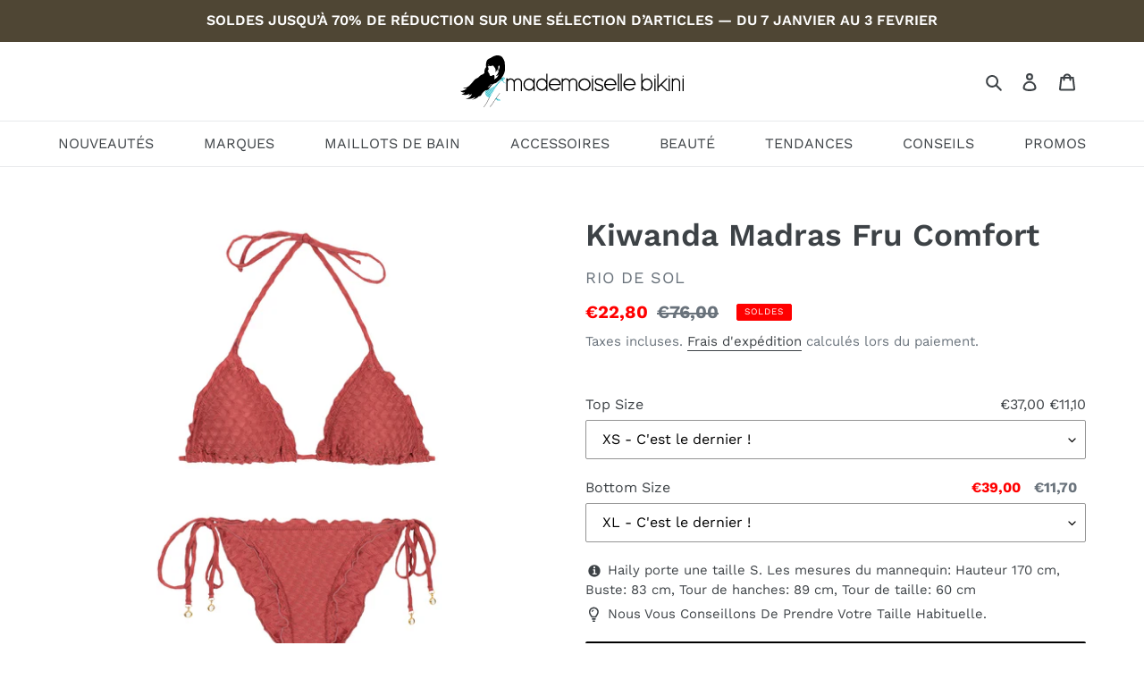

--- FILE ---
content_type: text/html; charset=utf-8
request_url: https://mademoisellebikini.com/products/kiwanda-madras-fru-comfort
body_size: 48948
content:
<!doctype html>
<html class="no-js" lang="fr">
  <head>
    
      <script>
  window.consentmo_gcm_initial_state = "";
  window.consentmo_gcm_state = "0";
  window.consentmo_gcm_security_storage = "strict";
  window.consentmo_gcm_ad_storage = "marketing";
  window.consentmo_gcm_analytics_storage = "analytics";
  window.consentmo_gcm_functionality_storage = "functionality";
  window.consentmo_gcm_personalization_storage = "functionality";
  window.consentmo_gcm_ads_data_redaction = "true";
  window.consentmo_gcm_url_passthrough = "false";
  window.consentmo_gcm_data_layer_name = "dataLayer";

  // Google Consent Mode V2 integration script from Consentmo GDPR
  window.isenseRules = {};
  window.isenseRules.gcm = {
      gcmVersion: 2,
      integrationVersion: 3,
      customChanges: false,
      consentUpdated: false,
      initialState: 7,
      isCustomizationEnabled: false,
      adsDataRedaction: true,
      urlPassthrough: false,
      dataLayer: 'dataLayer',
      categories: { ad_personalization: "marketing", ad_storage: "marketing", ad_user_data: "marketing", analytics_storage: "analytics", functionality_storage: "functionality", personalization_storage: "functionality", security_storage: "strict"},
      storage: { ad_personalization: "false", ad_storage: "false", ad_user_data: "false", analytics_storage: "false", functionality_storage: "false", personalization_storage: "false", security_storage: "false", wait_for_update: 2000 }
  };
  if(window.consentmo_gcm_state !== null && window.consentmo_gcm_state !== "" && window.consentmo_gcm_state !== "0") {
    window.isenseRules.gcm.isCustomizationEnabled = true;
    window.isenseRules.gcm.initialState = window.consentmo_gcm_initial_state === null || window.consentmo_gcm_initial_state.trim() === "" ? window.isenseRules.gcm.initialState : window.consentmo_gcm_initial_state;
    window.isenseRules.gcm.categories.ad_storage = window.consentmo_gcm_ad_storage === null || window.consentmo_gcm_ad_storage.trim() === "" ? window.isenseRules.gcm.categories.ad_storage : window.consentmo_gcm_ad_storage;
    window.isenseRules.gcm.categories.ad_user_data = window.consentmo_gcm_ad_storage === null || window.consentmo_gcm_ad_storage.trim() === "" ? window.isenseRules.gcm.categories.ad_user_data : window.consentmo_gcm_ad_storage;
    window.isenseRules.gcm.categories.ad_personalization = window.consentmo_gcm_ad_storage === null || window.consentmo_gcm_ad_storage.trim() === "" ? window.isenseRules.gcm.categories.ad_personalization : window.consentmo_gcm_ad_storage;
    window.isenseRules.gcm.categories.analytics_storage = window.consentmo_gcm_analytics_storage === null || window.consentmo_gcm_analytics_storage.trim() === "" ? window.isenseRules.gcm.categories.analytics_storage : window.consentmo_gcm_analytics_storage;
    window.isenseRules.gcm.categories.functionality_storage = window.consentmo_gcm_functionality_storage === null || window.consentmo_gcm_functionality_storage.trim() === "" ? window.isenseRules.gcm.categories.functionality_storage : window.consentmo_gcm_functionality_storage;
    window.isenseRules.gcm.categories.personalization_storage = window.consentmo_gcm_personalization_storage === null || window.consentmo_gcm_personalization_storage.trim() === "" ? window.isenseRules.gcm.categories.personalization_storage : window.consentmo_gcm_personalization_storage;
    window.isenseRules.gcm.categories.security_storage = window.consentmo_gcm_security_storage === null || window.consentmo_gcm_security_storage.trim() === "" ? window.isenseRules.gcm.categories.security_storage : window.consentmo_gcm_security_storage;
    window.isenseRules.gcm.urlPassthrough = window.consentmo_gcm_url_passthrough === null || window.consentmo_gcm_url_passthrough.trim() === "" ? window.isenseRules.gcm.urlPassthrough : window.consentmo_gcm_url_passthrough;
    window.isenseRules.gcm.adsDataRedaction = window.consentmo_gcm_ads_data_redaction === null || window.consentmo_gcm_ads_data_redaction.trim() === "" ? window.isenseRules.gcm.adsDataRedaction : window.consentmo_gcm_ads_data_redaction;
    window.isenseRules.gcm.dataLayer = window.consentmo_gcm_data_layer_name === null || window.consentmo_gcm_data_layer_name.trim() === "" ? window.isenseRules.gcm.dataLayer : window.consentmo_gcm_data_layer_name;
  }
  window.isenseRules.initializeGcm = function (rules) {
    if(window.isenseRules.gcm.isCustomizationEnabled) {
      rules.initialState = window.isenseRules.gcm.initialState;
      rules.urlPassthrough = window.isenseRules.gcm.urlPassthrough === true || window.isenseRules.gcm.urlPassthrough === 'true';
      rules.adsDataRedaction = window.isenseRules.gcm.adsDataRedaction === true || window.isenseRules.gcm.adsDataRedaction === 'true';
    }

    let initialState = parseInt(rules.initialState);
    let marketingBlocked = initialState === 0 || initialState === 2 || initialState === 5 || initialState === 7;
    let analyticsBlocked = initialState === 0 || initialState === 3 || initialState === 6 || initialState === 7;
    let functionalityBlocked = initialState === 4 || initialState === 5 || initialState === 6 || initialState === 7;

    let gdprCache = localStorage.getItem('gdprCache') ? JSON.parse(localStorage.getItem('gdprCache')) : null;
    if (gdprCache && typeof gdprCache.updatedPreferences !== "undefined") {
      let updatedPreferences = gdprCache.updatedPreferences;
      marketingBlocked = parseInt(updatedPreferences.indexOf('marketing')) > -1;
      analyticsBlocked = parseInt(updatedPreferences.indexOf('analytics')) > -1;
      functionalityBlocked = parseInt(updatedPreferences.indexOf('functionality')) > -1;
    }

    Object.entries(rules.categories).forEach(category => {
      if(rules.storage.hasOwnProperty(category[0])) {
        switch(category[1]) {
          case 'strict':
            rules.storage[category[0]] = "granted";
            break;
          case 'marketing':
            rules.storage[category[0]] = marketingBlocked ? "denied" : "granted";
            break;
          case 'analytics':
            rules.storage[category[0]] = analyticsBlocked ? "denied" : "granted";
            break;
          case 'functionality':
            rules.storage[category[0]] = functionalityBlocked ? "denied" : "granted";
            break;
        }
      }
    });
    rules.consentUpdated = true;
    isenseRules.gcm = rules;
  }

  // Google Consent Mode - initialization start
  window.isenseRules.initializeGcm({
    ...window.isenseRules.gcm,
    adsDataRedaction: true,
    urlPassthrough: false,
    initialState: 7
  });

  /*
  * initialState acceptable values:
  * 0 - Set both ad_storage and analytics_storage to denied
  * 1 - Set all categories to granted
  * 2 - Set only ad_storage to denied
  * 3 - Set only analytics_storage to denied
  * 4 - Set only functionality_storage to denied
  * 5 - Set both ad_storage and functionality_storage to denied
  * 6 - Set both analytics_storage and functionality_storage to denied
  * 7 - Set all categories to denied
  */

  window[window.isenseRules.gcm.dataLayer] = window[window.isenseRules.gcm.dataLayer] || [];
  function gtag() { window[window.isenseRules.gcm.dataLayer].push(arguments); }
  gtag("consent", "default", isenseRules.gcm.storage);
  isenseRules.gcm.adsDataRedaction && gtag("set", "ads_data_redaction", isenseRules.gcm.adsDataRedaction);
  isenseRules.gcm.urlPassthrough && gtag("set", "url_passthrough", isenseRules.gcm.urlPassthrough);
</script>

    

    <meta charset="utf-8">
    <meta http-equiv="X-UA-Compatible" content="IE=edge,chrome=1">
    <meta name="viewport" content="width=device-width,initial-scale=1">
    <meta name="theme-color" content="#000000">

    

    
      
    
<link rel="canonical" href="https://mademoisellebikini.com/products/kiwanda-madras-fru-comfort"><link rel="shortcut icon" href="//mademoisellebikini.com/cdn/shop/files/Untitled_32x32.png?v=1615320968" type="image/png"><title>Ensemble - Kiwanda Madras Fru Comfort - Rouge
&ndash; Mademoiselle Bikini</title><meta name="description" content="Ensemble pour Femme nouvelle collection Rio de Sol 2020 - Kiwanda Madras Fru Comfort à découvrir de suite sur Mademoisellebikini.">
<!-- /snippets/social-meta-tags.liquid -->




<meta property="og:site_name" content="Mademoiselle Bikini">
<meta property="og:url" content="https://mademoisellebikini.com/products/kiwanda-madras-fru-comfort">
<meta property="og:title" content="Kiwanda Madras Fru Comfort">
<meta property="og:type" content="product">
<meta property="og:description" content="Ensemble pour Femme nouvelle collection Rio de Sol 2020 - Kiwanda Madras Fru Comfort à découvrir de suite sur Mademoisellebikini.">

  <meta property="og:price:amount" content="22,80">
  <meta property="og:price:currency" content="EUR">

<meta property="og:image" content="http://mademoisellebikini.com/cdn/shop/files/rio-de-sol-kiwanda-madras-fru-comfort-01_1200x1200.jpg?v=1759686290"><meta property="og:image" content="http://mademoisellebikini.com/cdn/shop/files/rio-de-sol-kiwanda-madras-fru-comfort-02_1200x1200.jpg?v=1759686290"><meta property="og:image" content="http://mademoisellebikini.com/cdn/shop/files/rio-de-sol-kiwanda-madras-fru-comfort-03_1200x1200.jpg?v=1759686290">
<meta property="og:image:secure_url" content="https://mademoisellebikini.com/cdn/shop/files/rio-de-sol-kiwanda-madras-fru-comfort-01_1200x1200.jpg?v=1759686290"><meta property="og:image:secure_url" content="https://mademoisellebikini.com/cdn/shop/files/rio-de-sol-kiwanda-madras-fru-comfort-02_1200x1200.jpg?v=1759686290"><meta property="og:image:secure_url" content="https://mademoisellebikini.com/cdn/shop/files/rio-de-sol-kiwanda-madras-fru-comfort-03_1200x1200.jpg?v=1759686290">


  <meta name="twitter:site" content="@Melle_Bikini">

<meta name="twitter:card" content="summary_large_image">
<meta name="twitter:title" content="Kiwanda Madras Fru Comfort">
<meta name="twitter:description" content="Ensemble pour Femme nouvelle collection Rio de Sol 2020 - Kiwanda Madras Fru Comfort à découvrir de suite sur Mademoisellebikini.">


    <link href="//mademoisellebikini.com/cdn/shop/t/1/assets/theme.scss.css?v=23292153687275833081763546484" rel="stylesheet" type="text/css" media="all" />

    

    <script>
      var theme = {
        breakpoints: {
          medium: 750,
          large: 990,
          widescreen: 1400
        },
        strings: {
          addToCart: "Ajouter au panier",
          soldOut: "Épuisé",
          selectOption: "Choisissez l\u0026#39;option",
          selectRemoveOption: "Supprimer cette sélection",
          selectOneOption: "Veuillez sélectionner au moins une option",
          cartPopupProductDetails: "Détails des produits",
          cartPopupQuantity: "Qté",
          unavailable: "Non disponible",
          regularPrice: "Prix normal",
          salePrice: "Prix réduit",
          sale: "Soldes",
          fromLowestPrice: "de [price]",
          vendor: "Distributeur",
          showMore: "Afficher plus",
          showLess: "Afficher moins",
          searchFor: "Rechercher",
          addressError: "Une erreur s\u0026#39;est produite dans la recherche de cette adresse",
          addressNoResults: "Aucun résultat pour cette adresse",
          addressQueryLimit: "Vous avez dépassé la limite d'utilisation de l'API de Google. Pensez à mettre à niveau vers un \u003ca href=\"https:\/\/developers.google.com\/maps\/premium\/usage-limits\"\u003eforfait premium\u003c\/a\u003e.",
          authError: "Une erreur s'est produite lors de l'authentification de votre compte Google Maps.",
          newWindow: "S\u0026#39;ouvre dans une nouvelle fenêtre.",
          external: "Ouvre un site externe.",
          newWindowExternal: "Ouvre un site externe dans une nouvelle fenêtre.",
          removeLabel: "Supprimer [product]",
          update: "Mettre à jour",
          quantity: "Quantité",
          discountedTotal: "Total après réduction",
          regularTotal: "Total avant réduction",
          priceColumn: "Voir les détails de la réduction dans la colonne Prix.",
          quantityMinimumMessage: "La quantité doit être supérieure ou égale à 1",
          cartError: "Une erreur est survenue lors de l’actualisation de votre panier. Essayez de nouveau s’il vous plaît.",
          removedItemMessage: "\u003cspan class=\"cart__removed-product-details\"\u003e([quantity]) [link]\u003c\/span\u003e supprimé(s) de votre panier.",
          unitPrice: "Prix unitaire",
          unitPriceSeparator: "par",
          oneCartCount: "1 article",
          otherCartCount: "[count] article",
          quantityLabel: "Quantité : [count]",
          products: "Produits",
          loading: "Chargement",
          number_of_results: "[result_number] sur [results_count]",
          number_of_results_found: "[results_count] résultats trouvés",
          one_result_found: "1 résultat trouvé"
        },
        moneyFormat: "€{{amount_with_comma_separator}}",
        moneyFormatWithCurrency: "€{{amount_with_comma_separator}} EUR",
        settings: {
          predictiveSearchEnabled: true,
          predictiveSearchShowPrice: false,
          predictiveSearchShowVendor: false
        }
      }

      document.documentElement.className = document.documentElement.className.replace('no-js', 'js');
    </script><script src="//mademoisellebikini.com/cdn/shop/t/1/assets/lazysizes.js?v=94224023136283657951579969766" async="async"></script>
    <script src="//mademoisellebikini.com/cdn/shop/t/1/assets/vendor.js?v=85833464202832145531579969768" defer="defer"></script>
    <script src="//mademoisellebikini.com/cdn/shop/t/1/assets/theme.js?v=167125014657880237051682654354" defer="defer"></script>
    <script src="//mademoisellebikini.com/cdn/shop/t/1/assets/theme.bbs.js?v=27254450072535766171718480753" defer="defer"></script>

    

    

    <script>window.performance && window.performance.mark && window.performance.mark('shopify.content_for_header.start');</script><meta name="google-site-verification" content="yEVQvDxUFEnjLDMSjzGWqzUrlNBhWYWaj1tqP3oAKOE">
<meta id="shopify-digital-wallet" name="shopify-digital-wallet" content="/31360516234/digital_wallets/dialog">
<meta name="shopify-checkout-api-token" content="f980d37f4f2f995470f5578f915ac483">
<meta id="in-context-paypal-metadata" data-shop-id="31360516234" data-venmo-supported="false" data-environment="production" data-locale="fr_FR" data-paypal-v4="true" data-currency="EUR">
<link rel="alternate" hreflang="x-default" href="https://mademoisellebikini.com/products/kiwanda-madras-fru-comfort">
<link rel="alternate" hreflang="fr" href="https://mademoisellebikini.com/products/kiwanda-madras-fru-comfort">
<link rel="alternate" hreflang="en-AX" href="https://mademoisellebikini.eu/products/kiwanda-madras-fru-comfort">
<link rel="alternate" hreflang="en-AL" href="https://mademoisellebikini.eu/products/kiwanda-madras-fru-comfort">
<link rel="alternate" hreflang="en-AT" href="https://mademoisellebikini.eu/products/kiwanda-madras-fru-comfort">
<link rel="alternate" hreflang="en-BY" href="https://mademoisellebikini.eu/products/kiwanda-madras-fru-comfort">
<link rel="alternate" hreflang="en-BE" href="https://mademoisellebikini.eu/products/kiwanda-madras-fru-comfort">
<link rel="alternate" hreflang="en-BA" href="https://mademoisellebikini.eu/products/kiwanda-madras-fru-comfort">
<link rel="alternate" hreflang="en-BG" href="https://mademoisellebikini.eu/products/kiwanda-madras-fru-comfort">
<link rel="alternate" hreflang="en-HR" href="https://mademoisellebikini.eu/products/kiwanda-madras-fru-comfort">
<link rel="alternate" hreflang="en-CZ" href="https://mademoisellebikini.eu/products/kiwanda-madras-fru-comfort">
<link rel="alternate" hreflang="en-DK" href="https://mademoisellebikini.eu/products/kiwanda-madras-fru-comfort">
<link rel="alternate" hreflang="en-EE" href="https://mademoisellebikini.eu/products/kiwanda-madras-fru-comfort">
<link rel="alternate" hreflang="en-FO" href="https://mademoisellebikini.eu/products/kiwanda-madras-fru-comfort">
<link rel="alternate" hreflang="en-FI" href="https://mademoisellebikini.eu/products/kiwanda-madras-fru-comfort">
<link rel="alternate" hreflang="en-GI" href="https://mademoisellebikini.eu/products/kiwanda-madras-fru-comfort">
<link rel="alternate" hreflang="en-GR" href="https://mademoisellebikini.eu/products/kiwanda-madras-fru-comfort">
<link rel="alternate" hreflang="en-GL" href="https://mademoisellebikini.eu/products/kiwanda-madras-fru-comfort">
<link rel="alternate" hreflang="en-GG" href="https://mademoisellebikini.eu/products/kiwanda-madras-fru-comfort">
<link rel="alternate" hreflang="en-HU" href="https://mademoisellebikini.eu/products/kiwanda-madras-fru-comfort">
<link rel="alternate" hreflang="en-IS" href="https://mademoisellebikini.eu/products/kiwanda-madras-fru-comfort">
<link rel="alternate" hreflang="en-IE" href="https://mademoisellebikini.eu/products/kiwanda-madras-fru-comfort">
<link rel="alternate" hreflang="en-IM" href="https://mademoisellebikini.eu/products/kiwanda-madras-fru-comfort">
<link rel="alternate" hreflang="en-JE" href="https://mademoisellebikini.eu/products/kiwanda-madras-fru-comfort">
<link rel="alternate" hreflang="en-XK" href="https://mademoisellebikini.eu/products/kiwanda-madras-fru-comfort">
<link rel="alternate" hreflang="en-LV" href="https://mademoisellebikini.eu/products/kiwanda-madras-fru-comfort">
<link rel="alternate" hreflang="en-LT" href="https://mademoisellebikini.eu/products/kiwanda-madras-fru-comfort">
<link rel="alternate" hreflang="en-MK" href="https://mademoisellebikini.eu/products/kiwanda-madras-fru-comfort">
<link rel="alternate" hreflang="en-MT" href="https://mademoisellebikini.eu/products/kiwanda-madras-fru-comfort">
<link rel="alternate" hreflang="en-MD" href="https://mademoisellebikini.eu/products/kiwanda-madras-fru-comfort">
<link rel="alternate" hreflang="en-ME" href="https://mademoisellebikini.eu/products/kiwanda-madras-fru-comfort">
<link rel="alternate" hreflang="en-NO" href="https://mademoisellebikini.eu/products/kiwanda-madras-fru-comfort">
<link rel="alternate" hreflang="en-RO" href="https://mademoisellebikini.eu/products/kiwanda-madras-fru-comfort">
<link rel="alternate" hreflang="en-RS" href="https://mademoisellebikini.eu/products/kiwanda-madras-fru-comfort">
<link rel="alternate" hreflang="en-SK" href="https://mademoisellebikini.eu/products/kiwanda-madras-fru-comfort">
<link rel="alternate" hreflang="en-SI" href="https://mademoisellebikini.eu/products/kiwanda-madras-fru-comfort">
<link rel="alternate" hreflang="en-SJ" href="https://mademoisellebikini.eu/products/kiwanda-madras-fru-comfort">
<link rel="alternate" hreflang="en-SE" href="https://mademoisellebikini.eu/products/kiwanda-madras-fru-comfort">
<link rel="alternate" hreflang="en-UA" href="https://mademoisellebikini.eu/products/kiwanda-madras-fru-comfort">
<link rel="alternate" hreflang="en-VA" href="https://mademoisellebikini.eu/products/kiwanda-madras-fru-comfort">
<link rel="alternate" hreflang="de-DE" href="https://mademoisellebikini.de/products/kiwanda-madras-fru-comfort">
<link rel="alternate" hreflang="it-IT" href="https://mademoisellebikini.it/products/kiwanda-madras-fru-comfort">
<link rel="alternate" hreflang="nl-BQ" href="https://mademoisellebikini.nl/products/kiwanda-madras-fru-comfort">
<link rel="alternate" hreflang="nl-NL" href="https://mademoisellebikini.nl/products/kiwanda-madras-fru-comfort">
<link rel="alternate" hreflang="nl-AW" href="https://mademoisellebikini.nl/products/kiwanda-madras-fru-comfort">
<link rel="alternate" hreflang="nl-CW" href="https://mademoisellebikini.nl/products/kiwanda-madras-fru-comfort">
<link rel="alternate" hreflang="nl-SX" href="https://mademoisellebikini.nl/products/kiwanda-madras-fru-comfort">
<link rel="alternate" hreflang="pt-AO" href="https://mademoisellebikini.pt/products/kiwanda-madras-fru-comfort">
<link rel="alternate" hreflang="pt-BR" href="https://mademoisellebikini.pt/products/kiwanda-madras-fru-comfort">
<link rel="alternate" hreflang="pt-CV" href="https://mademoisellebikini.pt/products/kiwanda-madras-fru-comfort">
<link rel="alternate" hreflang="pt-MZ" href="https://mademoisellebikini.pt/products/kiwanda-madras-fru-comfort">
<link rel="alternate" hreflang="pt-PT" href="https://mademoisellebikini.pt/products/kiwanda-madras-fru-comfort">
<link rel="alternate" hreflang="es-AR" href="https://mademoisellebikini.es/products/kiwanda-madras-fru-comfort">
<link rel="alternate" hreflang="es-BO" href="https://mademoisellebikini.es/products/kiwanda-madras-fru-comfort">
<link rel="alternate" hreflang="es-CL" href="https://mademoisellebikini.es/products/kiwanda-madras-fru-comfort">
<link rel="alternate" hreflang="es-CO" href="https://mademoisellebikini.es/products/kiwanda-madras-fru-comfort">
<link rel="alternate" hreflang="es-EC" href="https://mademoisellebikini.es/products/kiwanda-madras-fru-comfort">
<link rel="alternate" hreflang="es-MX" href="https://mademoisellebikini.es/products/kiwanda-madras-fru-comfort">
<link rel="alternate" hreflang="es-PE" href="https://mademoisellebikini.es/products/kiwanda-madras-fru-comfort">
<link rel="alternate" hreflang="es-PY" href="https://mademoisellebikini.es/products/kiwanda-madras-fru-comfort">
<link rel="alternate" hreflang="es-UY" href="https://mademoisellebikini.es/products/kiwanda-madras-fru-comfort">
<link rel="alternate" hreflang="es-VE" href="https://mademoisellebikini.es/products/kiwanda-madras-fru-comfort">
<link rel="alternate" hreflang="es-ES" href="https://mademoisellebikini.es/products/kiwanda-madras-fru-comfort">
<link rel="alternate" hreflang="es-CR" href="https://mademoisellebikini.es/products/kiwanda-madras-fru-comfort">
<link rel="alternate" hreflang="es-DO" href="https://mademoisellebikini.es/products/kiwanda-madras-fru-comfort">
<link rel="alternate" hreflang="es-SV" href="https://mademoisellebikini.es/products/kiwanda-madras-fru-comfort">
<link rel="alternate" hreflang="es-GT" href="https://mademoisellebikini.es/products/kiwanda-madras-fru-comfort">
<link rel="alternate" hreflang="es-HN" href="https://mademoisellebikini.es/products/kiwanda-madras-fru-comfort">
<link rel="alternate" hreflang="es-NI" href="https://mademoisellebikini.es/products/kiwanda-madras-fru-comfort">
<link rel="alternate" hreflang="es-PA" href="https://mademoisellebikini.es/products/kiwanda-madras-fru-comfort">
<link rel="alternate" hreflang="en-AC" href="https://mademoisellebikini.co.uk/products/kiwanda-madras-fru-comfort">
<link rel="alternate" hreflang="en-AF" href="https://mademoisellebikini.co.uk/products/kiwanda-madras-fru-comfort">
<link rel="alternate" hreflang="en-AU" href="https://mademoisellebikini.co.uk/products/kiwanda-madras-fru-comfort">
<link rel="alternate" hreflang="en-AZ" href="https://mademoisellebikini.co.uk/products/kiwanda-madras-fru-comfort">
<link rel="alternate" hreflang="en-BD" href="https://mademoisellebikini.co.uk/products/kiwanda-madras-fru-comfort">
<link rel="alternate" hreflang="en-BF" href="https://mademoisellebikini.co.uk/products/kiwanda-madras-fru-comfort">
<link rel="alternate" hreflang="en-BH" href="https://mademoisellebikini.co.uk/products/kiwanda-madras-fru-comfort">
<link rel="alternate" hreflang="en-BI" href="https://mademoisellebikini.co.uk/products/kiwanda-madras-fru-comfort">
<link rel="alternate" hreflang="en-BJ" href="https://mademoisellebikini.co.uk/products/kiwanda-madras-fru-comfort">
<link rel="alternate" hreflang="en-BN" href="https://mademoisellebikini.co.uk/products/kiwanda-madras-fru-comfort">
<link rel="alternate" hreflang="en-BT" href="https://mademoisellebikini.co.uk/products/kiwanda-madras-fru-comfort">
<link rel="alternate" hreflang="en-BW" href="https://mademoisellebikini.co.uk/products/kiwanda-madras-fru-comfort">
<link rel="alternate" hreflang="en-CC" href="https://mademoisellebikini.co.uk/products/kiwanda-madras-fru-comfort">
<link rel="alternate" hreflang="en-CD" href="https://mademoisellebikini.co.uk/products/kiwanda-madras-fru-comfort">
<link rel="alternate" hreflang="en-CF" href="https://mademoisellebikini.co.uk/products/kiwanda-madras-fru-comfort">
<link rel="alternate" hreflang="en-CG" href="https://mademoisellebikini.co.uk/products/kiwanda-madras-fru-comfort">
<link rel="alternate" hreflang="en-CI" href="https://mademoisellebikini.co.uk/products/kiwanda-madras-fru-comfort">
<link rel="alternate" hreflang="en-CK" href="https://mademoisellebikini.co.uk/products/kiwanda-madras-fru-comfort">
<link rel="alternate" hreflang="en-CM" href="https://mademoisellebikini.co.uk/products/kiwanda-madras-fru-comfort">
<link rel="alternate" hreflang="en-CN" href="https://mademoisellebikini.co.uk/products/kiwanda-madras-fru-comfort">
<link rel="alternate" hreflang="en-CX" href="https://mademoisellebikini.co.uk/products/kiwanda-madras-fru-comfort">
<link rel="alternate" hreflang="en-DJ" href="https://mademoisellebikini.co.uk/products/kiwanda-madras-fru-comfort">
<link rel="alternate" hreflang="en-DZ" href="https://mademoisellebikini.co.uk/products/kiwanda-madras-fru-comfort">
<link rel="alternate" hreflang="en-EG" href="https://mademoisellebikini.co.uk/products/kiwanda-madras-fru-comfort">
<link rel="alternate" hreflang="en-EH" href="https://mademoisellebikini.co.uk/products/kiwanda-madras-fru-comfort">
<link rel="alternate" hreflang="en-ER" href="https://mademoisellebikini.co.uk/products/kiwanda-madras-fru-comfort">
<link rel="alternate" hreflang="en-ET" href="https://mademoisellebikini.co.uk/products/kiwanda-madras-fru-comfort">
<link rel="alternate" hreflang="en-FJ" href="https://mademoisellebikini.co.uk/products/kiwanda-madras-fru-comfort">
<link rel="alternate" hreflang="en-GA" href="https://mademoisellebikini.co.uk/products/kiwanda-madras-fru-comfort">
<link rel="alternate" hreflang="en-GH" href="https://mademoisellebikini.co.uk/products/kiwanda-madras-fru-comfort">
<link rel="alternate" hreflang="en-GM" href="https://mademoisellebikini.co.uk/products/kiwanda-madras-fru-comfort">
<link rel="alternate" hreflang="en-GN" href="https://mademoisellebikini.co.uk/products/kiwanda-madras-fru-comfort">
<link rel="alternate" hreflang="en-GQ" href="https://mademoisellebikini.co.uk/products/kiwanda-madras-fru-comfort">
<link rel="alternate" hreflang="en-GW" href="https://mademoisellebikini.co.uk/products/kiwanda-madras-fru-comfort">
<link rel="alternate" hreflang="en-HK" href="https://mademoisellebikini.co.uk/products/kiwanda-madras-fru-comfort">
<link rel="alternate" hreflang="en-ID" href="https://mademoisellebikini.co.uk/products/kiwanda-madras-fru-comfort">
<link rel="alternate" hreflang="en-IL" href="https://mademoisellebikini.co.uk/products/kiwanda-madras-fru-comfort">
<link rel="alternate" hreflang="en-IN" href="https://mademoisellebikini.co.uk/products/kiwanda-madras-fru-comfort">
<link rel="alternate" hreflang="en-IO" href="https://mademoisellebikini.co.uk/products/kiwanda-madras-fru-comfort">
<link rel="alternate" hreflang="en-IQ" href="https://mademoisellebikini.co.uk/products/kiwanda-madras-fru-comfort">
<link rel="alternate" hreflang="en-JO" href="https://mademoisellebikini.co.uk/products/kiwanda-madras-fru-comfort">
<link rel="alternate" hreflang="en-JP" href="https://mademoisellebikini.co.uk/products/kiwanda-madras-fru-comfort">
<link rel="alternate" hreflang="en-KE" href="https://mademoisellebikini.co.uk/products/kiwanda-madras-fru-comfort">
<link rel="alternate" hreflang="en-KG" href="https://mademoisellebikini.co.uk/products/kiwanda-madras-fru-comfort">
<link rel="alternate" hreflang="en-KH" href="https://mademoisellebikini.co.uk/products/kiwanda-madras-fru-comfort">
<link rel="alternate" hreflang="en-KI" href="https://mademoisellebikini.co.uk/products/kiwanda-madras-fru-comfort">
<link rel="alternate" hreflang="en-KM" href="https://mademoisellebikini.co.uk/products/kiwanda-madras-fru-comfort">
<link rel="alternate" hreflang="en-KR" href="https://mademoisellebikini.co.uk/products/kiwanda-madras-fru-comfort">
<link rel="alternate" hreflang="en-KW" href="https://mademoisellebikini.co.uk/products/kiwanda-madras-fru-comfort">
<link rel="alternate" hreflang="en-KZ" href="https://mademoisellebikini.co.uk/products/kiwanda-madras-fru-comfort">
<link rel="alternate" hreflang="en-LA" href="https://mademoisellebikini.co.uk/products/kiwanda-madras-fru-comfort">
<link rel="alternate" hreflang="en-LB" href="https://mademoisellebikini.co.uk/products/kiwanda-madras-fru-comfort">
<link rel="alternate" hreflang="en-LK" href="https://mademoisellebikini.co.uk/products/kiwanda-madras-fru-comfort">
<link rel="alternate" hreflang="en-LR" href="https://mademoisellebikini.co.uk/products/kiwanda-madras-fru-comfort">
<link rel="alternate" hreflang="en-LS" href="https://mademoisellebikini.co.uk/products/kiwanda-madras-fru-comfort">
<link rel="alternate" hreflang="en-LY" href="https://mademoisellebikini.co.uk/products/kiwanda-madras-fru-comfort">
<link rel="alternate" hreflang="en-MA" href="https://mademoisellebikini.co.uk/products/kiwanda-madras-fru-comfort">
<link rel="alternate" hreflang="en-MG" href="https://mademoisellebikini.co.uk/products/kiwanda-madras-fru-comfort">
<link rel="alternate" hreflang="en-ML" href="https://mademoisellebikini.co.uk/products/kiwanda-madras-fru-comfort">
<link rel="alternate" hreflang="en-MM" href="https://mademoisellebikini.co.uk/products/kiwanda-madras-fru-comfort">
<link rel="alternate" hreflang="en-MN" href="https://mademoisellebikini.co.uk/products/kiwanda-madras-fru-comfort">
<link rel="alternate" hreflang="en-MO" href="https://mademoisellebikini.co.uk/products/kiwanda-madras-fru-comfort">
<link rel="alternate" hreflang="en-MR" href="https://mademoisellebikini.co.uk/products/kiwanda-madras-fru-comfort">
<link rel="alternate" hreflang="en-MU" href="https://mademoisellebikini.co.uk/products/kiwanda-madras-fru-comfort">
<link rel="alternate" hreflang="en-MV" href="https://mademoisellebikini.co.uk/products/kiwanda-madras-fru-comfort">
<link rel="alternate" hreflang="en-MW" href="https://mademoisellebikini.co.uk/products/kiwanda-madras-fru-comfort">
<link rel="alternate" hreflang="en-MY" href="https://mademoisellebikini.co.uk/products/kiwanda-madras-fru-comfort">
<link rel="alternate" hreflang="en-NA" href="https://mademoisellebikini.co.uk/products/kiwanda-madras-fru-comfort">
<link rel="alternate" hreflang="en-NC" href="https://mademoisellebikini.co.uk/products/kiwanda-madras-fru-comfort">
<link rel="alternate" hreflang="en-NE" href="https://mademoisellebikini.co.uk/products/kiwanda-madras-fru-comfort">
<link rel="alternate" hreflang="en-NF" href="https://mademoisellebikini.co.uk/products/kiwanda-madras-fru-comfort">
<link rel="alternate" hreflang="en-NG" href="https://mademoisellebikini.co.uk/products/kiwanda-madras-fru-comfort">
<link rel="alternate" hreflang="en-NP" href="https://mademoisellebikini.co.uk/products/kiwanda-madras-fru-comfort">
<link rel="alternate" hreflang="en-NR" href="https://mademoisellebikini.co.uk/products/kiwanda-madras-fru-comfort">
<link rel="alternate" hreflang="en-NU" href="https://mademoisellebikini.co.uk/products/kiwanda-madras-fru-comfort">
<link rel="alternate" hreflang="en-NZ" href="https://mademoisellebikini.co.uk/products/kiwanda-madras-fru-comfort">
<link rel="alternate" hreflang="en-OM" href="https://mademoisellebikini.co.uk/products/kiwanda-madras-fru-comfort">
<link rel="alternate" hreflang="en-PG" href="https://mademoisellebikini.co.uk/products/kiwanda-madras-fru-comfort">
<link rel="alternate" hreflang="en-PH" href="https://mademoisellebikini.co.uk/products/kiwanda-madras-fru-comfort">
<link rel="alternate" hreflang="en-PK" href="https://mademoisellebikini.co.uk/products/kiwanda-madras-fru-comfort">
<link rel="alternate" hreflang="en-PN" href="https://mademoisellebikini.co.uk/products/kiwanda-madras-fru-comfort">
<link rel="alternate" hreflang="en-PS" href="https://mademoisellebikini.co.uk/products/kiwanda-madras-fru-comfort">
<link rel="alternate" hreflang="en-QA" href="https://mademoisellebikini.co.uk/products/kiwanda-madras-fru-comfort">
<link rel="alternate" hreflang="en-RE" href="https://mademoisellebikini.co.uk/products/kiwanda-madras-fru-comfort">
<link rel="alternate" hreflang="en-RW" href="https://mademoisellebikini.co.uk/products/kiwanda-madras-fru-comfort">
<link rel="alternate" hreflang="en-SA" href="https://mademoisellebikini.co.uk/products/kiwanda-madras-fru-comfort">
<link rel="alternate" hreflang="en-SB" href="https://mademoisellebikini.co.uk/products/kiwanda-madras-fru-comfort">
<link rel="alternate" hreflang="en-SC" href="https://mademoisellebikini.co.uk/products/kiwanda-madras-fru-comfort">
<link rel="alternate" hreflang="en-SD" href="https://mademoisellebikini.co.uk/products/kiwanda-madras-fru-comfort">
<link rel="alternate" hreflang="en-SH" href="https://mademoisellebikini.co.uk/products/kiwanda-madras-fru-comfort">
<link rel="alternate" hreflang="en-SL" href="https://mademoisellebikini.co.uk/products/kiwanda-madras-fru-comfort">
<link rel="alternate" hreflang="en-SN" href="https://mademoisellebikini.co.uk/products/kiwanda-madras-fru-comfort">
<link rel="alternate" hreflang="en-SO" href="https://mademoisellebikini.co.uk/products/kiwanda-madras-fru-comfort">
<link rel="alternate" hreflang="en-SS" href="https://mademoisellebikini.co.uk/products/kiwanda-madras-fru-comfort">
<link rel="alternate" hreflang="en-ST" href="https://mademoisellebikini.co.uk/products/kiwanda-madras-fru-comfort">
<link rel="alternate" hreflang="en-SZ" href="https://mademoisellebikini.co.uk/products/kiwanda-madras-fru-comfort">
<link rel="alternate" hreflang="en-TA" href="https://mademoisellebikini.co.uk/products/kiwanda-madras-fru-comfort">
<link rel="alternate" hreflang="en-TD" href="https://mademoisellebikini.co.uk/products/kiwanda-madras-fru-comfort">
<link rel="alternate" hreflang="en-TF" href="https://mademoisellebikini.co.uk/products/kiwanda-madras-fru-comfort">
<link rel="alternate" hreflang="en-TG" href="https://mademoisellebikini.co.uk/products/kiwanda-madras-fru-comfort">
<link rel="alternate" hreflang="en-TH" href="https://mademoisellebikini.co.uk/products/kiwanda-madras-fru-comfort">
<link rel="alternate" hreflang="en-TJ" href="https://mademoisellebikini.co.uk/products/kiwanda-madras-fru-comfort">
<link rel="alternate" hreflang="en-TK" href="https://mademoisellebikini.co.uk/products/kiwanda-madras-fru-comfort">
<link rel="alternate" hreflang="en-TL" href="https://mademoisellebikini.co.uk/products/kiwanda-madras-fru-comfort">
<link rel="alternate" hreflang="en-TM" href="https://mademoisellebikini.co.uk/products/kiwanda-madras-fru-comfort">
<link rel="alternate" hreflang="en-TN" href="https://mademoisellebikini.co.uk/products/kiwanda-madras-fru-comfort">
<link rel="alternate" hreflang="en-TO" href="https://mademoisellebikini.co.uk/products/kiwanda-madras-fru-comfort">
<link rel="alternate" hreflang="en-TV" href="https://mademoisellebikini.co.uk/products/kiwanda-madras-fru-comfort">
<link rel="alternate" hreflang="en-TW" href="https://mademoisellebikini.co.uk/products/kiwanda-madras-fru-comfort">
<link rel="alternate" hreflang="en-TZ" href="https://mademoisellebikini.co.uk/products/kiwanda-madras-fru-comfort">
<link rel="alternate" hreflang="en-UG" href="https://mademoisellebikini.co.uk/products/kiwanda-madras-fru-comfort">
<link rel="alternate" hreflang="en-UZ" href="https://mademoisellebikini.co.uk/products/kiwanda-madras-fru-comfort">
<link rel="alternate" hreflang="en-VN" href="https://mademoisellebikini.co.uk/products/kiwanda-madras-fru-comfort">
<link rel="alternate" hreflang="en-VU" href="https://mademoisellebikini.co.uk/products/kiwanda-madras-fru-comfort">
<link rel="alternate" hreflang="en-WF" href="https://mademoisellebikini.co.uk/products/kiwanda-madras-fru-comfort">
<link rel="alternate" hreflang="en-WS" href="https://mademoisellebikini.co.uk/products/kiwanda-madras-fru-comfort">
<link rel="alternate" hreflang="en-YE" href="https://mademoisellebikini.co.uk/products/kiwanda-madras-fru-comfort">
<link rel="alternate" hreflang="en-YT" href="https://mademoisellebikini.co.uk/products/kiwanda-madras-fru-comfort">
<link rel="alternate" hreflang="en-ZA" href="https://mademoisellebikini.co.uk/products/kiwanda-madras-fru-comfort">
<link rel="alternate" hreflang="en-ZM" href="https://mademoisellebikini.co.uk/products/kiwanda-madras-fru-comfort">
<link rel="alternate" hreflang="en-ZW" href="https://mademoisellebikini.co.uk/products/kiwanda-madras-fru-comfort">
<link rel="alternate" hreflang="en-GB" href="https://mademoisellebikini.co.uk/products/kiwanda-madras-fru-comfort">
<link rel="alternate" hreflang="en-AM" href="https://mademoisellebikini.co.uk/products/kiwanda-madras-fru-comfort">
<link rel="alternate" hreflang="en-CY" href="https://mademoisellebikini.co.uk/products/kiwanda-madras-fru-comfort">
<link rel="alternate" hreflang="en-GE" href="https://mademoisellebikini.co.uk/products/kiwanda-madras-fru-comfort">
<link rel="alternate" hreflang="en-TR" href="https://mademoisellebikini.co.uk/products/kiwanda-madras-fru-comfort">
<link rel="alternate" hreflang="en-AI" href="https://mademoisellebikini.co.uk/products/kiwanda-madras-fru-comfort">
<link rel="alternate" hreflang="en-AG" href="https://mademoisellebikini.co.uk/products/kiwanda-madras-fru-comfort">
<link rel="alternate" hreflang="en-BS" href="https://mademoisellebikini.co.uk/products/kiwanda-madras-fru-comfort">
<link rel="alternate" hreflang="en-BB" href="https://mademoisellebikini.co.uk/products/kiwanda-madras-fru-comfort">
<link rel="alternate" hreflang="en-BZ" href="https://mademoisellebikini.co.uk/products/kiwanda-madras-fru-comfort">
<link rel="alternate" hreflang="en-BM" href="https://mademoisellebikini.co.uk/products/kiwanda-madras-fru-comfort">
<link rel="alternate" hreflang="en-VG" href="https://mademoisellebikini.co.uk/products/kiwanda-madras-fru-comfort">
<link rel="alternate" hreflang="en-KY" href="https://mademoisellebikini.co.uk/products/kiwanda-madras-fru-comfort">
<link rel="alternate" hreflang="en-DM" href="https://mademoisellebikini.co.uk/products/kiwanda-madras-fru-comfort">
<link rel="alternate" hreflang="en-GD" href="https://mademoisellebikini.co.uk/products/kiwanda-madras-fru-comfort">
<link rel="alternate" hreflang="en-HT" href="https://mademoisellebikini.co.uk/products/kiwanda-madras-fru-comfort">
<link rel="alternate" hreflang="en-JM" href="https://mademoisellebikini.co.uk/products/kiwanda-madras-fru-comfort">
<link rel="alternate" hreflang="en-MS" href="https://mademoisellebikini.co.uk/products/kiwanda-madras-fru-comfort">
<link rel="alternate" hreflang="en-KN" href="https://mademoisellebikini.co.uk/products/kiwanda-madras-fru-comfort">
<link rel="alternate" hreflang="en-LC" href="https://mademoisellebikini.co.uk/products/kiwanda-madras-fru-comfort">
<link rel="alternate" hreflang="en-VC" href="https://mademoisellebikini.co.uk/products/kiwanda-madras-fru-comfort">
<link rel="alternate" hreflang="en-TT" href="https://mademoisellebikini.co.uk/products/kiwanda-madras-fru-comfort">
<link rel="alternate" hreflang="en-TC" href="https://mademoisellebikini.co.uk/products/kiwanda-madras-fru-comfort">
<link rel="alternate" hreflang="en-UM" href="https://mademoisellebikini.co.uk/products/kiwanda-madras-fru-comfort">
<link rel="alternate" hreflang="en-CA" href="https://mademoisellebikini.co.uk/products/kiwanda-madras-fru-comfort">
<link rel="alternate" hreflang="en-PF" href="https://mademoisellebikini.co.uk/products/kiwanda-madras-fru-comfort">
<link rel="alternate" hreflang="en-SG" href="https://mademoisellebikini.co.uk/products/kiwanda-madras-fru-comfort">
<link rel="alternate" hreflang="en-AE" href="https://mademoisellebikini.co.uk/products/kiwanda-madras-fru-comfort">
<link rel="alternate" hreflang="pl-PL" href="https://mademoisellebikini.pl/products/kiwanda-madras-fru-comfort">
<link rel="alternate" hreflang="en-US" href="https://mademoisellebikini.us/products/kiwanda-madras-fru-comfort">
<link rel="alternate" hreflang="de-LI" href="https://mademoisellebikini.ch/products/kiwanda-madras-fru-comfort">
<link rel="alternate" hreflang="it-LI" href="https://mademoisellebikini.ch/it/products/kiwanda-madras-fru-comfort">
<link rel="alternate" hreflang="fr-LI" href="https://mademoisellebikini.ch/fr/products/kiwanda-madras-fru-comfort">
<link rel="alternate" hreflang="de-CH" href="https://mademoisellebikini.ch/products/kiwanda-madras-fru-comfort">
<link rel="alternate" hreflang="it-CH" href="https://mademoisellebikini.ch/it/products/kiwanda-madras-fru-comfort">
<link rel="alternate" hreflang="fr-CH" href="https://mademoisellebikini.ch/fr/products/kiwanda-madras-fru-comfort">
<link rel="alternate" type="application/json+oembed" href="https://mademoisellebikini.com/products/kiwanda-madras-fru-comfort.oembed">
<script async="async" src="/checkouts/internal/preloads.js?locale=fr-FR"></script>
<link rel="preconnect" href="https://shop.app" crossorigin="anonymous">
<script async="async" src="https://shop.app/checkouts/internal/preloads.js?locale=fr-FR&shop_id=31360516234" crossorigin="anonymous"></script>
<script id="apple-pay-shop-capabilities" type="application/json">{"shopId":31360516234,"countryCode":"FR","currencyCode":"EUR","merchantCapabilities":["supports3DS"],"merchantId":"gid:\/\/shopify\/Shop\/31360516234","merchantName":"Mademoiselle Bikini","requiredBillingContactFields":["postalAddress","email","phone"],"requiredShippingContactFields":["postalAddress","email","phone"],"shippingType":"shipping","supportedNetworks":["visa","masterCard","amex","maestro"],"total":{"type":"pending","label":"Mademoiselle Bikini","amount":"1.00"},"shopifyPaymentsEnabled":true,"supportsSubscriptions":true}</script>
<script id="shopify-features" type="application/json">{"accessToken":"f980d37f4f2f995470f5578f915ac483","betas":["rich-media-storefront-analytics"],"domain":"mademoisellebikini.com","predictiveSearch":true,"shopId":31360516234,"locale":"fr"}</script>
<script>var Shopify = Shopify || {};
Shopify.shop = "mademoiselle-bikini-fr.myshopify.com";
Shopify.locale = "fr";
Shopify.currency = {"active":"EUR","rate":"1.0"};
Shopify.country = "FR";
Shopify.theme = {"name":"Debut","id":85371486346,"schema_name":"Debut","schema_version":"16.6.0","theme_store_id":796,"role":"main"};
Shopify.theme.handle = "null";
Shopify.theme.style = {"id":null,"handle":null};
Shopify.cdnHost = "mademoisellebikini.com/cdn";
Shopify.routes = Shopify.routes || {};
Shopify.routes.root = "/";</script>
<script type="module">!function(o){(o.Shopify=o.Shopify||{}).modules=!0}(window);</script>
<script>!function(o){function n(){var o=[];function n(){o.push(Array.prototype.slice.apply(arguments))}return n.q=o,n}var t=o.Shopify=o.Shopify||{};t.loadFeatures=n(),t.autoloadFeatures=n()}(window);</script>
<script>
  window.ShopifyPay = window.ShopifyPay || {};
  window.ShopifyPay.apiHost = "shop.app\/pay";
  window.ShopifyPay.redirectState = null;
</script>
<script id="shop-js-analytics" type="application/json">{"pageType":"product"}</script>
<script defer="defer" async type="module" src="//mademoisellebikini.com/cdn/shopifycloud/shop-js/modules/v2/client.init-shop-cart-sync_INwxTpsh.fr.esm.js"></script>
<script defer="defer" async type="module" src="//mademoisellebikini.com/cdn/shopifycloud/shop-js/modules/v2/chunk.common_YNAa1F1g.esm.js"></script>
<script type="module">
  await import("//mademoisellebikini.com/cdn/shopifycloud/shop-js/modules/v2/client.init-shop-cart-sync_INwxTpsh.fr.esm.js");
await import("//mademoisellebikini.com/cdn/shopifycloud/shop-js/modules/v2/chunk.common_YNAa1F1g.esm.js");

  window.Shopify.SignInWithShop?.initShopCartSync?.({"fedCMEnabled":true,"windoidEnabled":true});

</script>
<script>
  window.Shopify = window.Shopify || {};
  if (!window.Shopify.featureAssets) window.Shopify.featureAssets = {};
  window.Shopify.featureAssets['shop-js'] = {"shop-cart-sync":["modules/v2/client.shop-cart-sync_BVs4vSl-.fr.esm.js","modules/v2/chunk.common_YNAa1F1g.esm.js"],"init-fed-cm":["modules/v2/client.init-fed-cm_CEmYoMXU.fr.esm.js","modules/v2/chunk.common_YNAa1F1g.esm.js"],"shop-button":["modules/v2/client.shop-button_BhVpOdEY.fr.esm.js","modules/v2/chunk.common_YNAa1F1g.esm.js"],"init-windoid":["modules/v2/client.init-windoid_DVncJssP.fr.esm.js","modules/v2/chunk.common_YNAa1F1g.esm.js"],"shop-cash-offers":["modules/v2/client.shop-cash-offers_CD5ChB-w.fr.esm.js","modules/v2/chunk.common_YNAa1F1g.esm.js","modules/v2/chunk.modal_DXhkN-5p.esm.js"],"shop-toast-manager":["modules/v2/client.shop-toast-manager_CMZA41xP.fr.esm.js","modules/v2/chunk.common_YNAa1F1g.esm.js"],"init-shop-email-lookup-coordinator":["modules/v2/client.init-shop-email-lookup-coordinator_Dxg3Qq63.fr.esm.js","modules/v2/chunk.common_YNAa1F1g.esm.js"],"pay-button":["modules/v2/client.pay-button_CApwTr-J.fr.esm.js","modules/v2/chunk.common_YNAa1F1g.esm.js"],"avatar":["modules/v2/client.avatar_BTnouDA3.fr.esm.js"],"init-shop-cart-sync":["modules/v2/client.init-shop-cart-sync_INwxTpsh.fr.esm.js","modules/v2/chunk.common_YNAa1F1g.esm.js"],"shop-login-button":["modules/v2/client.shop-login-button_Ctct7BR2.fr.esm.js","modules/v2/chunk.common_YNAa1F1g.esm.js","modules/v2/chunk.modal_DXhkN-5p.esm.js"],"init-customer-accounts-sign-up":["modules/v2/client.init-customer-accounts-sign-up_DTysEz83.fr.esm.js","modules/v2/client.shop-login-button_Ctct7BR2.fr.esm.js","modules/v2/chunk.common_YNAa1F1g.esm.js","modules/v2/chunk.modal_DXhkN-5p.esm.js"],"init-shop-for-new-customer-accounts":["modules/v2/client.init-shop-for-new-customer-accounts_wbmNjFX3.fr.esm.js","modules/v2/client.shop-login-button_Ctct7BR2.fr.esm.js","modules/v2/chunk.common_YNAa1F1g.esm.js","modules/v2/chunk.modal_DXhkN-5p.esm.js"],"init-customer-accounts":["modules/v2/client.init-customer-accounts_DqpN27KS.fr.esm.js","modules/v2/client.shop-login-button_Ctct7BR2.fr.esm.js","modules/v2/chunk.common_YNAa1F1g.esm.js","modules/v2/chunk.modal_DXhkN-5p.esm.js"],"shop-follow-button":["modules/v2/client.shop-follow-button_CBz8VXaE.fr.esm.js","modules/v2/chunk.common_YNAa1F1g.esm.js","modules/v2/chunk.modal_DXhkN-5p.esm.js"],"lead-capture":["modules/v2/client.lead-capture_Bo6pQGej.fr.esm.js","modules/v2/chunk.common_YNAa1F1g.esm.js","modules/v2/chunk.modal_DXhkN-5p.esm.js"],"checkout-modal":["modules/v2/client.checkout-modal_B_8gz53b.fr.esm.js","modules/v2/chunk.common_YNAa1F1g.esm.js","modules/v2/chunk.modal_DXhkN-5p.esm.js"],"shop-login":["modules/v2/client.shop-login_CTIGRVE1.fr.esm.js","modules/v2/chunk.common_YNAa1F1g.esm.js","modules/v2/chunk.modal_DXhkN-5p.esm.js"],"payment-terms":["modules/v2/client.payment-terms_BUSo56Mg.fr.esm.js","modules/v2/chunk.common_YNAa1F1g.esm.js","modules/v2/chunk.modal_DXhkN-5p.esm.js"]};
</script>
<script>(function() {
  var isLoaded = false;
  function asyncLoad() {
    if (isLoaded) return;
    isLoaded = true;
    var urls = ["https:\/\/get.geojs.io\/v1\/ip\/geo.js?callback=bbs.geoip.callback\u0026shop=mademoiselle-bikini-fr.myshopify.com","https:\/\/cdn.shipup.co\/latest_v2\/shipup-shopify.js?shop=mademoiselle-bikini-fr.myshopify.com"];
    for (var i = 0; i < urls.length; i++) {
      var s = document.createElement('script');
      s.type = 'text/javascript';
      s.async = true;
      s.src = urls[i];
      var x = document.getElementsByTagName('script')[0];
      x.parentNode.insertBefore(s, x);
    }
  };
  if(window.attachEvent) {
    window.attachEvent('onload', asyncLoad);
  } else {
    window.addEventListener('load', asyncLoad, false);
  }
})();</script>
<script id="__st">var __st={"a":31360516234,"offset":3600,"reqid":"7e076f18-3e4b-42d8-9d33-a914babea769-1769013219","pageurl":"mademoisellebikini.com\/products\/kiwanda-madras-fru-comfort","u":"639204c9e317","p":"product","rtyp":"product","rid":6548728938634};</script>
<script>window.ShopifyPaypalV4VisibilityTracking = true;</script>
<script id="captcha-bootstrap">!function(){'use strict';const t='contact',e='account',n='new_comment',o=[[t,t],['blogs',n],['comments',n],[t,'customer']],c=[[e,'customer_login'],[e,'guest_login'],[e,'recover_customer_password'],[e,'create_customer']],r=t=>t.map((([t,e])=>`form[action*='/${t}']:not([data-nocaptcha='true']) input[name='form_type'][value='${e}']`)).join(','),a=t=>()=>t?[...document.querySelectorAll(t)].map((t=>t.form)):[];function s(){const t=[...o],e=r(t);return a(e)}const i='password',u='form_key',d=['recaptcha-v3-token','g-recaptcha-response','h-captcha-response',i],f=()=>{try{return window.sessionStorage}catch{return}},m='__shopify_v',_=t=>t.elements[u];function p(t,e,n=!1){try{const o=window.sessionStorage,c=JSON.parse(o.getItem(e)),{data:r}=function(t){const{data:e,action:n}=t;return t[m]||n?{data:e,action:n}:{data:t,action:n}}(c);for(const[e,n]of Object.entries(r))t.elements[e]&&(t.elements[e].value=n);n&&o.removeItem(e)}catch(o){console.error('form repopulation failed',{error:o})}}const l='form_type',E='cptcha';function T(t){t.dataset[E]=!0}const w=window,h=w.document,L='Shopify',v='ce_forms',y='captcha';let A=!1;((t,e)=>{const n=(g='f06e6c50-85a8-45c8-87d0-21a2b65856fe',I='https://cdn.shopify.com/shopifycloud/storefront-forms-hcaptcha/ce_storefront_forms_captcha_hcaptcha.v1.5.2.iife.js',D={infoText:'Protégé par hCaptcha',privacyText:'Confidentialité',termsText:'Conditions'},(t,e,n)=>{const o=w[L][v],c=o.bindForm;if(c)return c(t,g,e,D).then(n);var r;o.q.push([[t,g,e,D],n]),r=I,A||(h.body.append(Object.assign(h.createElement('script'),{id:'captcha-provider',async:!0,src:r})),A=!0)});var g,I,D;w[L]=w[L]||{},w[L][v]=w[L][v]||{},w[L][v].q=[],w[L][y]=w[L][y]||{},w[L][y].protect=function(t,e){n(t,void 0,e),T(t)},Object.freeze(w[L][y]),function(t,e,n,w,h,L){const[v,y,A,g]=function(t,e,n){const i=e?o:[],u=t?c:[],d=[...i,...u],f=r(d),m=r(i),_=r(d.filter((([t,e])=>n.includes(e))));return[a(f),a(m),a(_),s()]}(w,h,L),I=t=>{const e=t.target;return e instanceof HTMLFormElement?e:e&&e.form},D=t=>v().includes(t);t.addEventListener('submit',(t=>{const e=I(t);if(!e)return;const n=D(e)&&!e.dataset.hcaptchaBound&&!e.dataset.recaptchaBound,o=_(e),c=g().includes(e)&&(!o||!o.value);(n||c)&&t.preventDefault(),c&&!n&&(function(t){try{if(!f())return;!function(t){const e=f();if(!e)return;const n=_(t);if(!n)return;const o=n.value;o&&e.removeItem(o)}(t);const e=Array.from(Array(32),(()=>Math.random().toString(36)[2])).join('');!function(t,e){_(t)||t.append(Object.assign(document.createElement('input'),{type:'hidden',name:u})),t.elements[u].value=e}(t,e),function(t,e){const n=f();if(!n)return;const o=[...t.querySelectorAll(`input[type='${i}']`)].map((({name:t})=>t)),c=[...d,...o],r={};for(const[a,s]of new FormData(t).entries())c.includes(a)||(r[a]=s);n.setItem(e,JSON.stringify({[m]:1,action:t.action,data:r}))}(t,e)}catch(e){console.error('failed to persist form',e)}}(e),e.submit())}));const S=(t,e)=>{t&&!t.dataset[E]&&(n(t,e.some((e=>e===t))),T(t))};for(const o of['focusin','change'])t.addEventListener(o,(t=>{const e=I(t);D(e)&&S(e,y())}));const B=e.get('form_key'),M=e.get(l),P=B&&M;t.addEventListener('DOMContentLoaded',(()=>{const t=y();if(P)for(const e of t)e.elements[l].value===M&&p(e,B);[...new Set([...A(),...v().filter((t=>'true'===t.dataset.shopifyCaptcha))])].forEach((e=>S(e,t)))}))}(h,new URLSearchParams(w.location.search),n,t,e,['guest_login'])})(!0,!0)}();</script>
<script integrity="sha256-4kQ18oKyAcykRKYeNunJcIwy7WH5gtpwJnB7kiuLZ1E=" data-source-attribution="shopify.loadfeatures" defer="defer" src="//mademoisellebikini.com/cdn/shopifycloud/storefront/assets/storefront/load_feature-a0a9edcb.js" crossorigin="anonymous"></script>
<script crossorigin="anonymous" defer="defer" src="//mademoisellebikini.com/cdn/shopifycloud/storefront/assets/shopify_pay/storefront-65b4c6d7.js?v=20250812"></script>
<script data-source-attribution="shopify.dynamic_checkout.dynamic.init">var Shopify=Shopify||{};Shopify.PaymentButton=Shopify.PaymentButton||{isStorefrontPortableWallets:!0,init:function(){window.Shopify.PaymentButton.init=function(){};var t=document.createElement("script");t.src="https://mademoisellebikini.com/cdn/shopifycloud/portable-wallets/latest/portable-wallets.fr.js",t.type="module",document.head.appendChild(t)}};
</script>
<script data-source-attribution="shopify.dynamic_checkout.buyer_consent">
  function portableWalletsHideBuyerConsent(e){var t=document.getElementById("shopify-buyer-consent"),n=document.getElementById("shopify-subscription-policy-button");t&&n&&(t.classList.add("hidden"),t.setAttribute("aria-hidden","true"),n.removeEventListener("click",e))}function portableWalletsShowBuyerConsent(e){var t=document.getElementById("shopify-buyer-consent"),n=document.getElementById("shopify-subscription-policy-button");t&&n&&(t.classList.remove("hidden"),t.removeAttribute("aria-hidden"),n.addEventListener("click",e))}window.Shopify?.PaymentButton&&(window.Shopify.PaymentButton.hideBuyerConsent=portableWalletsHideBuyerConsent,window.Shopify.PaymentButton.showBuyerConsent=portableWalletsShowBuyerConsent);
</script>
<script data-source-attribution="shopify.dynamic_checkout.cart.bootstrap">document.addEventListener("DOMContentLoaded",(function(){function t(){return document.querySelector("shopify-accelerated-checkout-cart, shopify-accelerated-checkout")}if(t())Shopify.PaymentButton.init();else{new MutationObserver((function(e,n){t()&&(Shopify.PaymentButton.init(),n.disconnect())})).observe(document.body,{childList:!0,subtree:!0})}}));
</script>
<link id="shopify-accelerated-checkout-styles" rel="stylesheet" media="screen" href="https://mademoisellebikini.com/cdn/shopifycloud/portable-wallets/latest/accelerated-checkout-backwards-compat.css" crossorigin="anonymous">
<style id="shopify-accelerated-checkout-cart">
        #shopify-buyer-consent {
  margin-top: 1em;
  display: inline-block;
  width: 100%;
}

#shopify-buyer-consent.hidden {
  display: none;
}

#shopify-subscription-policy-button {
  background: none;
  border: none;
  padding: 0;
  text-decoration: underline;
  font-size: inherit;
  cursor: pointer;
}

#shopify-subscription-policy-button::before {
  box-shadow: none;
}

      </style>

<script>window.performance && window.performance.mark && window.performance.mark('shopify.content_for_header.end');</script>
  <!-- BEGIN app block: shopify://apps/consentmo-gdpr/blocks/gdpr_cookie_consent/4fbe573f-a377-4fea-9801-3ee0858cae41 -->


<!-- END app block --><script src="https://cdn.shopify.com/extensions/019be09f-5230-7d79-87aa-f6db3969c39b/consentmo-gdpr-581/assets/consentmo_cookie_consent.js" type="text/javascript" defer="defer"></script>
<link href="https://monorail-edge.shopifysvc.com" rel="dns-prefetch">
<script>(function(){if ("sendBeacon" in navigator && "performance" in window) {try {var session_token_from_headers = performance.getEntriesByType('navigation')[0].serverTiming.find(x => x.name == '_s').description;} catch {var session_token_from_headers = undefined;}var session_cookie_matches = document.cookie.match(/_shopify_s=([^;]*)/);var session_token_from_cookie = session_cookie_matches && session_cookie_matches.length === 2 ? session_cookie_matches[1] : "";var session_token = session_token_from_headers || session_token_from_cookie || "";function handle_abandonment_event(e) {var entries = performance.getEntries().filter(function(entry) {return /monorail-edge.shopifysvc.com/.test(entry.name);});if (!window.abandonment_tracked && entries.length === 0) {window.abandonment_tracked = true;var currentMs = Date.now();var navigation_start = performance.timing.navigationStart;var payload = {shop_id: 31360516234,url: window.location.href,navigation_start,duration: currentMs - navigation_start,session_token,page_type: "product"};window.navigator.sendBeacon("https://monorail-edge.shopifysvc.com/v1/produce", JSON.stringify({schema_id: "online_store_buyer_site_abandonment/1.1",payload: payload,metadata: {event_created_at_ms: currentMs,event_sent_at_ms: currentMs}}));}}window.addEventListener('pagehide', handle_abandonment_event);}}());</script>
<script id="web-pixels-manager-setup">(function e(e,d,r,n,o){if(void 0===o&&(o={}),!Boolean(null===(a=null===(i=window.Shopify)||void 0===i?void 0:i.analytics)||void 0===a?void 0:a.replayQueue)){var i,a;window.Shopify=window.Shopify||{};var t=window.Shopify;t.analytics=t.analytics||{};var s=t.analytics;s.replayQueue=[],s.publish=function(e,d,r){return s.replayQueue.push([e,d,r]),!0};try{self.performance.mark("wpm:start")}catch(e){}var l=function(){var e={modern:/Edge?\/(1{2}[4-9]|1[2-9]\d|[2-9]\d{2}|\d{4,})\.\d+(\.\d+|)|Firefox\/(1{2}[4-9]|1[2-9]\d|[2-9]\d{2}|\d{4,})\.\d+(\.\d+|)|Chrom(ium|e)\/(9{2}|\d{3,})\.\d+(\.\d+|)|(Maci|X1{2}).+ Version\/(15\.\d+|(1[6-9]|[2-9]\d|\d{3,})\.\d+)([,.]\d+|)( \(\w+\)|)( Mobile\/\w+|) Safari\/|Chrome.+OPR\/(9{2}|\d{3,})\.\d+\.\d+|(CPU[ +]OS|iPhone[ +]OS|CPU[ +]iPhone|CPU IPhone OS|CPU iPad OS)[ +]+(15[._]\d+|(1[6-9]|[2-9]\d|\d{3,})[._]\d+)([._]\d+|)|Android:?[ /-](13[3-9]|1[4-9]\d|[2-9]\d{2}|\d{4,})(\.\d+|)(\.\d+|)|Android.+Firefox\/(13[5-9]|1[4-9]\d|[2-9]\d{2}|\d{4,})\.\d+(\.\d+|)|Android.+Chrom(ium|e)\/(13[3-9]|1[4-9]\d|[2-9]\d{2}|\d{4,})\.\d+(\.\d+|)|SamsungBrowser\/([2-9]\d|\d{3,})\.\d+/,legacy:/Edge?\/(1[6-9]|[2-9]\d|\d{3,})\.\d+(\.\d+|)|Firefox\/(5[4-9]|[6-9]\d|\d{3,})\.\d+(\.\d+|)|Chrom(ium|e)\/(5[1-9]|[6-9]\d|\d{3,})\.\d+(\.\d+|)([\d.]+$|.*Safari\/(?![\d.]+ Edge\/[\d.]+$))|(Maci|X1{2}).+ Version\/(10\.\d+|(1[1-9]|[2-9]\d|\d{3,})\.\d+)([,.]\d+|)( \(\w+\)|)( Mobile\/\w+|) Safari\/|Chrome.+OPR\/(3[89]|[4-9]\d|\d{3,})\.\d+\.\d+|(CPU[ +]OS|iPhone[ +]OS|CPU[ +]iPhone|CPU IPhone OS|CPU iPad OS)[ +]+(10[._]\d+|(1[1-9]|[2-9]\d|\d{3,})[._]\d+)([._]\d+|)|Android:?[ /-](13[3-9]|1[4-9]\d|[2-9]\d{2}|\d{4,})(\.\d+|)(\.\d+|)|Mobile Safari.+OPR\/([89]\d|\d{3,})\.\d+\.\d+|Android.+Firefox\/(13[5-9]|1[4-9]\d|[2-9]\d{2}|\d{4,})\.\d+(\.\d+|)|Android.+Chrom(ium|e)\/(13[3-9]|1[4-9]\d|[2-9]\d{2}|\d{4,})\.\d+(\.\d+|)|Android.+(UC? ?Browser|UCWEB|U3)[ /]?(15\.([5-9]|\d{2,})|(1[6-9]|[2-9]\d|\d{3,})\.\d+)\.\d+|SamsungBrowser\/(5\.\d+|([6-9]|\d{2,})\.\d+)|Android.+MQ{2}Browser\/(14(\.(9|\d{2,})|)|(1[5-9]|[2-9]\d|\d{3,})(\.\d+|))(\.\d+|)|K[Aa][Ii]OS\/(3\.\d+|([4-9]|\d{2,})\.\d+)(\.\d+|)/},d=e.modern,r=e.legacy,n=navigator.userAgent;return n.match(d)?"modern":n.match(r)?"legacy":"unknown"}(),u="modern"===l?"modern":"legacy",c=(null!=n?n:{modern:"",legacy:""})[u],f=function(e){return[e.baseUrl,"/wpm","/b",e.hashVersion,"modern"===e.buildTarget?"m":"l",".js"].join("")}({baseUrl:d,hashVersion:r,buildTarget:u}),m=function(e){var d=e.version,r=e.bundleTarget,n=e.surface,o=e.pageUrl,i=e.monorailEndpoint;return{emit:function(e){var a=e.status,t=e.errorMsg,s=(new Date).getTime(),l=JSON.stringify({metadata:{event_sent_at_ms:s},events:[{schema_id:"web_pixels_manager_load/3.1",payload:{version:d,bundle_target:r,page_url:o,status:a,surface:n,error_msg:t},metadata:{event_created_at_ms:s}}]});if(!i)return console&&console.warn&&console.warn("[Web Pixels Manager] No Monorail endpoint provided, skipping logging."),!1;try{return self.navigator.sendBeacon.bind(self.navigator)(i,l)}catch(e){}var u=new XMLHttpRequest;try{return u.open("POST",i,!0),u.setRequestHeader("Content-Type","text/plain"),u.send(l),!0}catch(e){return console&&console.warn&&console.warn("[Web Pixels Manager] Got an unhandled error while logging to Monorail."),!1}}}}({version:r,bundleTarget:l,surface:e.surface,pageUrl:self.location.href,monorailEndpoint:e.monorailEndpoint});try{o.browserTarget=l,function(e){var d=e.src,r=e.async,n=void 0===r||r,o=e.onload,i=e.onerror,a=e.sri,t=e.scriptDataAttributes,s=void 0===t?{}:t,l=document.createElement("script"),u=document.querySelector("head"),c=document.querySelector("body");if(l.async=n,l.src=d,a&&(l.integrity=a,l.crossOrigin="anonymous"),s)for(var f in s)if(Object.prototype.hasOwnProperty.call(s,f))try{l.dataset[f]=s[f]}catch(e){}if(o&&l.addEventListener("load",o),i&&l.addEventListener("error",i),u)u.appendChild(l);else{if(!c)throw new Error("Did not find a head or body element to append the script");c.appendChild(l)}}({src:f,async:!0,onload:function(){if(!function(){var e,d;return Boolean(null===(d=null===(e=window.Shopify)||void 0===e?void 0:e.analytics)||void 0===d?void 0:d.initialized)}()){var d=window.webPixelsManager.init(e)||void 0;if(d){var r=window.Shopify.analytics;r.replayQueue.forEach((function(e){var r=e[0],n=e[1],o=e[2];d.publishCustomEvent(r,n,o)})),r.replayQueue=[],r.publish=d.publishCustomEvent,r.visitor=d.visitor,r.initialized=!0}}},onerror:function(){return m.emit({status:"failed",errorMsg:"".concat(f," has failed to load")})},sri:function(e){var d=/^sha384-[A-Za-z0-9+/=]+$/;return"string"==typeof e&&d.test(e)}(c)?c:"",scriptDataAttributes:o}),m.emit({status:"loading"})}catch(e){m.emit({status:"failed",errorMsg:(null==e?void 0:e.message)||"Unknown error"})}}})({shopId: 31360516234,storefrontBaseUrl: "https://mademoisellebikini.com",extensionsBaseUrl: "https://extensions.shopifycdn.com/cdn/shopifycloud/web-pixels-manager",monorailEndpoint: "https://monorail-edge.shopifysvc.com/unstable/produce_batch",surface: "storefront-renderer",enabledBetaFlags: ["2dca8a86"],webPixelsConfigList: [{"id":"897286469","configuration":"{\"config\":\"{\\\"google_tag_ids\\\":[\\\"AW-390467094\\\",\\\"GT-KTPRXVS\\\"],\\\"target_country\\\":\\\"FR\\\",\\\"gtag_events\\\":[{\\\"type\\\":\\\"begin_checkout\\\",\\\"action_label\\\":\\\"AW-390467094\\\/6vuFCNvYxf8BEJacmLoB\\\"},{\\\"type\\\":\\\"search\\\",\\\"action_label\\\":\\\"AW-390467094\\\/SJDJCN7Yxf8BEJacmLoB\\\"},{\\\"type\\\":\\\"view_item\\\",\\\"action_label\\\":[\\\"AW-390467094\\\/mz5aCI3Vxf8BEJacmLoB\\\",\\\"MC-LWX6E86ZZX\\\"]},{\\\"type\\\":\\\"purchase\\\",\\\"action_label\\\":[\\\"AW-390467094\\\/OKLcCIrVxf8BEJacmLoB\\\",\\\"MC-LWX6E86ZZX\\\"]},{\\\"type\\\":\\\"page_view\\\",\\\"action_label\\\":[\\\"AW-390467094\\\/lDDOCIfVxf8BEJacmLoB\\\",\\\"MC-LWX6E86ZZX\\\"]},{\\\"type\\\":\\\"add_payment_info\\\",\\\"action_label\\\":\\\"AW-390467094\\\/KlXOCOHYxf8BEJacmLoB\\\"},{\\\"type\\\":\\\"add_to_cart\\\",\\\"action_label\\\":\\\"AW-390467094\\\/U-3dCNjYxf8BEJacmLoB\\\"}],\\\"enable_monitoring_mode\\\":false}\"}","eventPayloadVersion":"v1","runtimeContext":"OPEN","scriptVersion":"b2a88bafab3e21179ed38636efcd8a93","type":"APP","apiClientId":1780363,"privacyPurposes":[],"dataSharingAdjustments":{"protectedCustomerApprovalScopes":["read_customer_address","read_customer_email","read_customer_name","read_customer_personal_data","read_customer_phone"]}},{"id":"shopify-app-pixel","configuration":"{}","eventPayloadVersion":"v1","runtimeContext":"STRICT","scriptVersion":"0450","apiClientId":"shopify-pixel","type":"APP","privacyPurposes":["ANALYTICS","MARKETING"]},{"id":"shopify-custom-pixel","eventPayloadVersion":"v1","runtimeContext":"LAX","scriptVersion":"0450","apiClientId":"shopify-pixel","type":"CUSTOM","privacyPurposes":["ANALYTICS","MARKETING"]}],isMerchantRequest: false,initData: {"shop":{"name":"Mademoiselle Bikini","paymentSettings":{"currencyCode":"EUR"},"myshopifyDomain":"mademoiselle-bikini-fr.myshopify.com","countryCode":"FR","storefrontUrl":"https:\/\/mademoisellebikini.com"},"customer":null,"cart":null,"checkout":null,"productVariants":[{"price":{"amount":22.8,"currencyCode":"EUR"},"product":{"title":"Kiwanda Madras Fru Comfort","vendor":"Rio de Sol","id":"6548728938634","untranslatedTitle":"Kiwanda Madras Fru Comfort","url":"\/products\/kiwanda-madras-fru-comfort","type":"SET"},"id":"39363448340618","image":{"src":"\/\/mademoisellebikini.com\/cdn\/shop\/files\/rio-de-sol-kiwanda-madras-fru-comfort-01.jpg?v=1759686290"},"sku":"19811102011","title":"XS","untranslatedTitle":"XS"},{"price":{"amount":22.8,"currencyCode":"EUR"},"product":{"title":"Kiwanda Madras Fru Comfort","vendor":"Rio de Sol","id":"6548728938634","untranslatedTitle":"Kiwanda Madras Fru Comfort","url":"\/products\/kiwanda-madras-fru-comfort","type":"SET"},"id":"39363448373386","image":{"src":"\/\/mademoisellebikini.com\/cdn\/shop\/files\/rio-de-sol-kiwanda-madras-fru-comfort-01.jpg?v=1759686290"},"sku":"19811102012","title":"S","untranslatedTitle":"S"},{"price":{"amount":22.8,"currencyCode":"EUR"},"product":{"title":"Kiwanda Madras Fru Comfort","vendor":"Rio de Sol","id":"6548728938634","untranslatedTitle":"Kiwanda Madras Fru Comfort","url":"\/products\/kiwanda-madras-fru-comfort","type":"SET"},"id":"39363448406154","image":{"src":"\/\/mademoisellebikini.com\/cdn\/shop\/files\/rio-de-sol-kiwanda-madras-fru-comfort-01.jpg?v=1759686290"},"sku":"19811102013","title":"M","untranslatedTitle":"M"},{"price":{"amount":22.8,"currencyCode":"EUR"},"product":{"title":"Kiwanda Madras Fru Comfort","vendor":"Rio de Sol","id":"6548728938634","untranslatedTitle":"Kiwanda Madras Fru Comfort","url":"\/products\/kiwanda-madras-fru-comfort","type":"SET"},"id":"39363448438922","image":{"src":"\/\/mademoisellebikini.com\/cdn\/shop\/files\/rio-de-sol-kiwanda-madras-fru-comfort-01.jpg?v=1759686290"},"sku":"19811102014","title":"L","untranslatedTitle":"L"},{"price":{"amount":22.8,"currencyCode":"EUR"},"product":{"title":"Kiwanda Madras Fru Comfort","vendor":"Rio de Sol","id":"6548728938634","untranslatedTitle":"Kiwanda Madras Fru Comfort","url":"\/products\/kiwanda-madras-fru-comfort","type":"SET"},"id":"39363448471690","image":{"src":"\/\/mademoisellebikini.com\/cdn\/shop\/files\/rio-de-sol-kiwanda-madras-fru-comfort-01.jpg?v=1759686290"},"sku":"19811102015","title":"XL","untranslatedTitle":"XL"}],"purchasingCompany":null},},"https://mademoisellebikini.com/cdn","fcfee988w5aeb613cpc8e4bc33m6693e112",{"modern":"","legacy":""},{"shopId":"31360516234","storefrontBaseUrl":"https:\/\/mademoisellebikini.com","extensionBaseUrl":"https:\/\/extensions.shopifycdn.com\/cdn\/shopifycloud\/web-pixels-manager","surface":"storefront-renderer","enabledBetaFlags":"[\"2dca8a86\"]","isMerchantRequest":"false","hashVersion":"fcfee988w5aeb613cpc8e4bc33m6693e112","publish":"custom","events":"[[\"page_viewed\",{}],[\"product_viewed\",{\"productVariant\":{\"price\":{\"amount\":22.8,\"currencyCode\":\"EUR\"},\"product\":{\"title\":\"Kiwanda Madras Fru Comfort\",\"vendor\":\"Rio de Sol\",\"id\":\"6548728938634\",\"untranslatedTitle\":\"Kiwanda Madras Fru Comfort\",\"url\":\"\/products\/kiwanda-madras-fru-comfort\",\"type\":\"SET\"},\"id\":\"39363448340618\",\"image\":{\"src\":\"\/\/mademoisellebikini.com\/cdn\/shop\/files\/rio-de-sol-kiwanda-madras-fru-comfort-01.jpg?v=1759686290\"},\"sku\":\"19811102011\",\"title\":\"XS\",\"untranslatedTitle\":\"XS\"}}]]"});</script><script>
  window.ShopifyAnalytics = window.ShopifyAnalytics || {};
  window.ShopifyAnalytics.meta = window.ShopifyAnalytics.meta || {};
  window.ShopifyAnalytics.meta.currency = 'EUR';
  var meta = {"product":{"id":6548728938634,"gid":"gid:\/\/shopify\/Product\/6548728938634","vendor":"Rio de Sol","type":"SET","handle":"kiwanda-madras-fru-comfort","variants":[{"id":39363448340618,"price":2280,"name":"Kiwanda Madras Fru Comfort - XS","public_title":"XS","sku":"19811102011"},{"id":39363448373386,"price":2280,"name":"Kiwanda Madras Fru Comfort - S","public_title":"S","sku":"19811102012"},{"id":39363448406154,"price":2280,"name":"Kiwanda Madras Fru Comfort - M","public_title":"M","sku":"19811102013"},{"id":39363448438922,"price":2280,"name":"Kiwanda Madras Fru Comfort - L","public_title":"L","sku":"19811102014"},{"id":39363448471690,"price":2280,"name":"Kiwanda Madras Fru Comfort - XL","public_title":"XL","sku":"19811102015"}],"remote":false},"page":{"pageType":"product","resourceType":"product","resourceId":6548728938634,"requestId":"7e076f18-3e4b-42d8-9d33-a914babea769-1769013219"}};
  for (var attr in meta) {
    window.ShopifyAnalytics.meta[attr] = meta[attr];
  }
</script>
<script class="analytics">
  (function () {
    var customDocumentWrite = function(content) {
      var jquery = null;

      if (window.jQuery) {
        jquery = window.jQuery;
      } else if (window.Checkout && window.Checkout.$) {
        jquery = window.Checkout.$;
      }

      if (jquery) {
        jquery('body').append(content);
      }
    };

    var hasLoggedConversion = function(token) {
      if (token) {
        return document.cookie.indexOf('loggedConversion=' + token) !== -1;
      }
      return false;
    }

    var setCookieIfConversion = function(token) {
      if (token) {
        var twoMonthsFromNow = new Date(Date.now());
        twoMonthsFromNow.setMonth(twoMonthsFromNow.getMonth() + 2);

        document.cookie = 'loggedConversion=' + token + '; expires=' + twoMonthsFromNow;
      }
    }

    var trekkie = window.ShopifyAnalytics.lib = window.trekkie = window.trekkie || [];
    if (trekkie.integrations) {
      return;
    }
    trekkie.methods = [
      'identify',
      'page',
      'ready',
      'track',
      'trackForm',
      'trackLink'
    ];
    trekkie.factory = function(method) {
      return function() {
        var args = Array.prototype.slice.call(arguments);
        args.unshift(method);
        trekkie.push(args);
        return trekkie;
      };
    };
    for (var i = 0; i < trekkie.methods.length; i++) {
      var key = trekkie.methods[i];
      trekkie[key] = trekkie.factory(key);
    }
    trekkie.load = function(config) {
      trekkie.config = config || {};
      trekkie.config.initialDocumentCookie = document.cookie;
      var first = document.getElementsByTagName('script')[0];
      var script = document.createElement('script');
      script.type = 'text/javascript';
      script.onerror = function(e) {
        var scriptFallback = document.createElement('script');
        scriptFallback.type = 'text/javascript';
        scriptFallback.onerror = function(error) {
                var Monorail = {
      produce: function produce(monorailDomain, schemaId, payload) {
        var currentMs = new Date().getTime();
        var event = {
          schema_id: schemaId,
          payload: payload,
          metadata: {
            event_created_at_ms: currentMs,
            event_sent_at_ms: currentMs
          }
        };
        return Monorail.sendRequest("https://" + monorailDomain + "/v1/produce", JSON.stringify(event));
      },
      sendRequest: function sendRequest(endpointUrl, payload) {
        // Try the sendBeacon API
        if (window && window.navigator && typeof window.navigator.sendBeacon === 'function' && typeof window.Blob === 'function' && !Monorail.isIos12()) {
          var blobData = new window.Blob([payload], {
            type: 'text/plain'
          });

          if (window.navigator.sendBeacon(endpointUrl, blobData)) {
            return true;
          } // sendBeacon was not successful

        } // XHR beacon

        var xhr = new XMLHttpRequest();

        try {
          xhr.open('POST', endpointUrl);
          xhr.setRequestHeader('Content-Type', 'text/plain');
          xhr.send(payload);
        } catch (e) {
          console.log(e);
        }

        return false;
      },
      isIos12: function isIos12() {
        return window.navigator.userAgent.lastIndexOf('iPhone; CPU iPhone OS 12_') !== -1 || window.navigator.userAgent.lastIndexOf('iPad; CPU OS 12_') !== -1;
      }
    };
    Monorail.produce('monorail-edge.shopifysvc.com',
      'trekkie_storefront_load_errors/1.1',
      {shop_id: 31360516234,
      theme_id: 85371486346,
      app_name: "storefront",
      context_url: window.location.href,
      source_url: "//mademoisellebikini.com/cdn/s/trekkie.storefront.cd680fe47e6c39ca5d5df5f0a32d569bc48c0f27.min.js"});

        };
        scriptFallback.async = true;
        scriptFallback.src = '//mademoisellebikini.com/cdn/s/trekkie.storefront.cd680fe47e6c39ca5d5df5f0a32d569bc48c0f27.min.js';
        first.parentNode.insertBefore(scriptFallback, first);
      };
      script.async = true;
      script.src = '//mademoisellebikini.com/cdn/s/trekkie.storefront.cd680fe47e6c39ca5d5df5f0a32d569bc48c0f27.min.js';
      first.parentNode.insertBefore(script, first);
    };
    trekkie.load(
      {"Trekkie":{"appName":"storefront","development":false,"defaultAttributes":{"shopId":31360516234,"isMerchantRequest":null,"themeId":85371486346,"themeCityHash":"4496305976850694127","contentLanguage":"fr","currency":"EUR","eventMetadataId":"1693ad36-fa5f-4922-a6e4-68503832ff87"},"isServerSideCookieWritingEnabled":true,"monorailRegion":"shop_domain","enabledBetaFlags":["65f19447"]},"Session Attribution":{},"S2S":{"facebookCapiEnabled":false,"source":"trekkie-storefront-renderer","apiClientId":580111}}
    );

    var loaded = false;
    trekkie.ready(function() {
      if (loaded) return;
      loaded = true;

      window.ShopifyAnalytics.lib = window.trekkie;

      var originalDocumentWrite = document.write;
      document.write = customDocumentWrite;
      try { window.ShopifyAnalytics.merchantGoogleAnalytics.call(this); } catch(error) {};
      document.write = originalDocumentWrite;

      window.ShopifyAnalytics.lib.page(null,{"pageType":"product","resourceType":"product","resourceId":6548728938634,"requestId":"7e076f18-3e4b-42d8-9d33-a914babea769-1769013219","shopifyEmitted":true});

      var match = window.location.pathname.match(/checkouts\/(.+)\/(thank_you|post_purchase)/)
      var token = match? match[1]: undefined;
      if (!hasLoggedConversion(token)) {
        setCookieIfConversion(token);
        window.ShopifyAnalytics.lib.track("Viewed Product",{"currency":"EUR","variantId":39363448340618,"productId":6548728938634,"productGid":"gid:\/\/shopify\/Product\/6548728938634","name":"Kiwanda Madras Fru Comfort - XS","price":"22.80","sku":"19811102011","brand":"Rio de Sol","variant":"XS","category":"SET","nonInteraction":true,"remote":false},undefined,undefined,{"shopifyEmitted":true});
      window.ShopifyAnalytics.lib.track("monorail:\/\/trekkie_storefront_viewed_product\/1.1",{"currency":"EUR","variantId":39363448340618,"productId":6548728938634,"productGid":"gid:\/\/shopify\/Product\/6548728938634","name":"Kiwanda Madras Fru Comfort - XS","price":"22.80","sku":"19811102011","brand":"Rio de Sol","variant":"XS","category":"SET","nonInteraction":true,"remote":false,"referer":"https:\/\/mademoisellebikini.com\/products\/kiwanda-madras-fru-comfort"});
      }
    });


        var eventsListenerScript = document.createElement('script');
        eventsListenerScript.async = true;
        eventsListenerScript.src = "//mademoisellebikini.com/cdn/shopifycloud/storefront/assets/shop_events_listener-3da45d37.js";
        document.getElementsByTagName('head')[0].appendChild(eventsListenerScript);

})();</script>
<script
  defer
  src="https://mademoisellebikini.com/cdn/shopifycloud/perf-kit/shopify-perf-kit-3.0.4.min.js"
  data-application="storefront-renderer"
  data-shop-id="31360516234"
  data-render-region="gcp-us-east1"
  data-page-type="product"
  data-theme-instance-id="85371486346"
  data-theme-name="Debut"
  data-theme-version="16.6.0"
  data-monorail-region="shop_domain"
  data-resource-timing-sampling-rate="10"
  data-shs="true"
  data-shs-beacon="true"
  data-shs-export-with-fetch="true"
  data-shs-logs-sample-rate="1"
  data-shs-beacon-endpoint="https://mademoisellebikini.com/api/collect"
></script>
</head>

  <body class="template-product">
    <a class="in-page-link visually-hidden skip-link" href="#MainContent">Passer au contenu</a>

    <style data-shopify>

  .cart-popup {
    box-shadow: 1px 1px 10px 2px rgba(232, 233, 235, 0.5);
  }</style><div class="cart-popup-wrapper cart-popup-wrapper--hidden" role="dialog" aria-modal="true" aria-labelledby="CartPopupHeading" data-cart-popup-wrapper>
  <div class="cart-popup" data-cart-popup tabindex="-1">
    <div class="cart-popup__header">
      <div id="CartPopupHeading" class="h2 cart-popup__heading">Ajouté au panier à l&#39;instant</div>
      <button class="cart-popup__close" aria-label="Fermer" data-cart-popup-close><svg aria-hidden="true" focusable="false" role="presentation" class="icon icon-close" viewBox="0 0 40 40"><path d="M23.868 20.015L39.117 4.78c1.11-1.108 1.11-2.77 0-3.877-1.109-1.108-2.773-1.108-3.882 0L19.986 16.137 4.737.904C3.628-.204 1.965-.204.856.904c-1.11 1.108-1.11 2.77 0 3.877l15.249 15.234L.855 35.248c-1.108 1.108-1.108 2.77 0 3.877.555.554 1.248.831 1.942.831s1.386-.277 1.94-.83l15.25-15.234 15.248 15.233c.555.554 1.248.831 1.941.831s1.387-.277 1.941-.83c1.11-1.109 1.11-2.77 0-3.878L23.868 20.015z" class="layer"/></svg></button>
    </div>

    <div data-cart-popup-items></div>

    <a href="/cart" class="cart-popup__cta-link btn btn--secondary-accent">
      Voir le panier (<span data-cart-popup-cart-quantity></span>)
    </a>

    <div class="cart-popup__dismiss">
      <button class="cart-popup__dismiss-button text-link text-link--accent" data-cart-popup-dismiss>
        Poursuivre vos achats
      </button>
    </div>
  </div>
</div>

    <div id="shopify-section-header-custom" class="shopify-section"><style>
  @media only screen and (max-width: 749px) {
    .header-grid {
      border-top: 0px solid #fff;
      border-bottom: 0px solid #fff;
    }
  }

  @media only screen and (min-width: 750px) {
    .header {
      padding: 0px 0;
    }
  }

  @media only screen and (max-width: 749px) {
    .header__logo {
      width: 190px;
      margin-bottom: -0px
    }
  }

  @media only screen and (min-width: 750px) {
    .header__logo {
      width: 250px;
      margin-bottom: -0px
    }
  }

  

  

  

  .menu__list {
    justify-content: space-between;
    height: 50px;
  }

  .menu__item {
    padding: 0 0px;
  }

  .menu__item:first-child {
    padding: 0 0px 0 0;
  }

  .menu__item:last-child {
    padding: 0 0 0 0px;
  }

  .menu__item:only-child {
    padding: 0;
  }

  .menu__label {
    text-transform: uppercase;
  }

  .menu__link {
    line-height: 50px;
    height: 50px;
  }

  .menu__dropdown--wide,
  .menu__dropdown--narrow {
    top: 51px;
  }

  .submenu--wide {
    padding: 0 0px;
    grid-column-gap: 100px;
  }

  .header-links__label {
    text-transform: capitalize;
  }
}
</style>





<div id="SearchDrawer" class="search-bar drawer drawer--top" role="dialog" aria-modal="true" aria-label="Rechercher" data-predictive-search-drawer>
  <div class="search-bar__interior">
    <div class="search-form__container" data-search-form-container>
      <form class="search-form search-bar__form" action="/search" method="get" role="search">
        <div class="search-form__input-wrapper">
          <input
            type="text"
            name="q"
            placeholder="Rechercher"
            role="combobox"
            aria-autocomplete="list"
            aria-owns="predictive-search-results"
            aria-expanded="false"
            aria-label="Rechercher"
            aria-haspopup="listbox"
            class="search-form__input search-bar__input"
            data-predictive-search-drawer-input
          />
          <input type="hidden" name="options[prefix]" value="last" aria-hidden="true" />
          <div class="predictive-search-wrapper predictive-search-wrapper--drawer" data-predictive-search-mount="drawer"></div>
        </div>

        <button class="search-bar__submit search-form__submit"
          type="submit"
          data-search-form-submit>
          <svg aria-hidden="true" focusable="false" role="presentation" class="icon icon-search" viewBox="0 0 37 40"><path d="M35.6 36l-9.8-9.8c4.1-5.4 3.6-13.2-1.3-18.1-5.4-5.4-14.2-5.4-19.7 0-5.4 5.4-5.4 14.2 0 19.7 2.6 2.6 6.1 4.1 9.8 4.1 3 0 5.9-1 8.3-2.8l9.8 9.8c.4.4.9.6 1.4.6s1-.2 1.4-.6c.9-.9.9-2.1.1-2.9zm-20.9-8.2c-2.6 0-5.1-1-7-2.9-3.9-3.9-3.9-10.1 0-14C9.6 9 12.2 8 14.7 8s5.1 1 7 2.9c3.9 3.9 3.9 10.1 0 14-1.9 1.9-4.4 2.9-7 2.9z"/></svg>
          <span class="icon__fallback-text">Soumettre</span>
        </button>
      </form>

      <div class="search-bar__actions">
        <button type="button" class="btn--link search-bar__close js-drawer-close">
          <svg aria-hidden="true" focusable="false" role="presentation" class="icon icon-close" viewBox="0 0 40 40"><path d="M23.868 20.015L39.117 4.78c1.11-1.108 1.11-2.77 0-3.877-1.109-1.108-2.773-1.108-3.882 0L19.986 16.137 4.737.904C3.628-.204 1.965-.204.856.904c-1.11 1.108-1.11 2.77 0 3.877l15.249 15.234L.855 35.248c-1.108 1.108-1.108 2.77 0 3.877.555.554 1.248.831 1.942.831s1.386-.277 1.94-.83l15.25-15.234 15.248 15.233c.555.554 1.248.831 1.941.831s1.387-.277 1.941-.83c1.11-1.109 1.11-2.77 0-3.878L23.868 20.015z" class="layer"/></svg>
          <span class="icon__fallback-text">Fermer</span>
        </button>
      </div>
    </div>
  </div>
</div>


<div data-section-id="header-custom" data-section-type="header-section" data-header-section>

  
  
    <style>

      .announcement-bar {
        background-color: #4f4634;
      }

      

      .announcement-bar--link:hover {
        
          
          background-color: #73664b;
        
      }

      .announcement-bar__message {
        color: #ffffff;
      }

    </style>

    
      <a href="/collections/toutes-les-promotions" class="announcement-bar announcement-bar--link">
        <p class="announcement-bar__message">SOLDES JUSQU’À 70% DE RÉDUCTION SUR UNE SÉLECTION D’ARTICLES — DU 7 JANVIER AU 3 FEVRIER</p>
      </a>
    

  


  <header class="header" role="banner">
    <div class="header-grid">
      <div class="header-grid-area-logo">
        
          <div class="h2">
            <a href="/" title="Mademoiselle Bikini">
              

  
  
  
  
  
      
    
  
    <svg aria-hidden="true" focusable="false" role="presentation" class="header__logo" viewBox="0 0 1900.1 444.442">
	<path d="m622.6 217.442c-8.7-12.2-22.3-20.1-37.6-20.1-26.3 0-47.6 23.3-47.6 52v1c0 28.7 21.3 52 47.6 52 15.3 0 28.9-7.9 37.6-20.1v23.5h10.1v-55.4-1-52h-10.1zm-.5 33c0 22.3-16.6 40.4-37.1 40.4s-37.1-18.1-37.1-40.4v-1.1c0-22.3 16.6-40.4 37.1-40.4s37.1 18.1 37.1 40.4z"/><path d="m1119.2 197.342h10.1v108.4h-10.1z"/><path d="m731.4 217.442c-8.7-12.2-22.3-20.1-37.6-20.1-26.3 0-47.6 23.3-47.6 52v1c0 28.7 21.3 52 47.6 52 15.3 0 28.9-7.9 37.6-20.1v23.5h10.1v-55.4-1-93.1h-10.1zm-.5 33c0 22.3-16.6 40.4-37.1 40.4-20.5 0-37.1-18.1-37.1-40.4v-1.1c0-22.3 16.6-40.4 37.1-40.4 20.5 0 37.1 18.1 37.1 40.4z"/><path d="m1340.6 156.242h10.1v149.5h-10.1z"/><path d="m1363.8 156.242h10.1v149.5h-10.1z"/><path d="m1766.1 197.342h-14.2l-66.3 66.3v-107.4h-10.1v149.5h10.1v-27.9l21-21 49 48.9h14.1l-56-56z"/><path d="m1587.2 197.342c-15.3 0-28.9 7.9-37.6 20.1v-61.2h-10.1v93.1 1 55.4h10.1v-23.5c8.7 12.2 22.3 20.1 37.6 20.1 26.3 0 47.6-23.3 47.6-52v-1c0-28.7-21.3-52-47.6-52zm37 53.1c0 22.3-16.6 40.4-37.1 40.4s-37.1-18.1-37.1-40.4v-1.1c0-22.3 16.6-40.4 37.1-40.4s37.1 18.1 37.1 40.4z"/><path d="m1056.3 197.342c-28.7 0-52 23.3-52 52v1c0 28.7 23.3 52 52 52s52-23.3 52-52v-1c0-28.7-23.3-52-52-52zm40.4 53.1c0 22.3-18.1 40.4-40.4 40.4s-40.4-18.1-40.4-40.4v-1.1c0-22.3 18.1-40.4 40.4-40.4s40.4 18.1 40.4 40.4z"/><path d="m803.9 197.342c-28.8 0-52 23.3-52 52v1c0 28.8 23.3 52 52 52h.1c19.2 0 35.8-10.3 44.8-25.7h-14c-7.4 8.7-18.4 14.3-30.8 14.3h-.1c-20.9 0-38-15.8-40.2-36h92c.2-1.5.2-3 .2-4.6v-1c0-1.5-.1-3-.2-4.5-2.3-26.6-24.7-47.5-51.8-47.5zm-40.3 47.5c2.2-20.2 19.4-36 40.2-36h.1c20.8 0 38 15.8 40.2 36z"/><path d="m1275.8 197.342c-28.8 0-52 23.3-52 52v1c0 28.8 23.3 52 52 52h.1c19.2 0 35.8-10.3 44.8-25.7h-14c-7.4 8.7-18.4 14.3-30.8 14.3h-.1c-20.9 0-38-15.8-40.2-36h92c.2-1.5.2-3 .2-4.6v-1c0-1.5-.1-3-.2-4.5-2.3-26.6-24.6-47.5-51.8-47.5zm-40.2 47.5c2.2-20.2 19.4-36 40.2-36h.1c20.8 0 38 15.8 40.2 36z"/><path d="m1439.1 197.342c-28.8 0-52 23.3-52 52v1c0 28.8 23.3 52 52 52h.1c19.2 0 35.8-10.3 44.8-25.7h-14c-7.4 8.7-18.4 14.3-30.8 14.3h-.1c-20.9 0-38-15.8-40.2-36h92c.2-1.5.2-3 .2-4.6v-1c0-1.5-.1-3-.2-4.5-2.3-26.6-24.7-47.5-51.8-47.5zm-40.2 47.5c2.2-20.2 19.4-36 40.2-36h.1c20.8 0 38 15.8 40.2 36z"/><path d="m489.1 197.342c-13.1 0-24.5 7-30.7 17.5-6.2-10.5-17.6-17.5-30.7-17.5-10.1 0-19.2 4.2-25.7 10.9v-10.9h-10.1v35.7 72.7h10.1v-72.7c0-14.2 11.5-25.7 25.7-25.7 14.1 0 25.6 11.4 25.6 25.6v.1 72.7h10v-72.7c0-14.2 11.5-25.7 25.7-25.7s25.7 11.5 25.7 25.7v72.7h10v-72.7c.1-19.7-15.9-35.7-35.6-35.7z"/><path d="m959.6 197.342c-13.1 0-24.5 7-30.7 17.5-6.2-10.5-17.6-17.5-30.7-17.5-10.1 0-19.2 4.2-25.7 10.9v-10.9h-10.1v35.7 72.7h10.1v-72.7c0-14.2 11.5-25.7 25.7-25.7 14.1 0 25.6 11.4 25.6 25.6v.1 72.7h10v-72.7c0-14.2 11.5-25.7 25.7-25.7s25.7 11.5 25.7 25.7v72.7h10v-72.7c.1-19.7-15.9-35.7-35.6-35.7z"/><path d="m1834.6 197.342c-10.1 0-19.2 4.2-25.7 10.9v-10.9h-10.1v35.7 72.7h10.1v-72.7c0-14.2 11.5-25.7 25.7-25.7s25.7 11.5 25.7 25.7v72.7h10v-72.7c.1-19.7-15.9-35.7-35.7-35.7z"/><path d="m1124.3 172.642c-2.8 0-5 2.3-5 5 0 2.8 2.3 5 5 5 2.8 0 5-2.3 5-5s-2.3-5-5-5z"/><path d="m1650.6 197.342h10.1v108.4h-10.1z"/><path d="m1655.7 172.642c-2.8 0-5 2.3-5 5 0 2.8 2.3 5 5 5 2.8 0 5-2.3 5-5s-2.3-5-5-5z"/><path d="m1771.7 197.342h10.1v108.4h-10.1z"/><path d="m1776.7 172.642c-2.8 0-5 2.3-5 5 0 2.8 2.3 5 5 5 2.8 0 5-2.3 5-5 .1-2.7-2.2-5-5-5z"/><path d="m1890 197.342h10.1v108.4h-10.1z"/><path d="m1895.1 182.742c2.8 0 5-2.3 5-5 0-2.8-2.3-5-5-5-2.8 0-5 2.3-5 5-.1 2.7 2.2 5 5 5z"/><path d="m1200.1 253.342-35.5-13c-5.6-2-9.3-7.4-9.3-13.3v-4.5c0-7.8 6.4-14.2 14.2-14.2h20.1c7.8 0 14.2 6.4 14.2 14.2h11c0-13.9-11.3-25.2-25.2-25.2h-20.1c-13.9 0-25.2 11.3-25.2 25.2v4.5c0 10.5 6.6 20 16.5 23.6l35.5 13c5.6 2 9.3 7.4 9.3 13.3v3.6c0 7.8-6.4 14.2-14.2 14.2h-22c-7.8 0-14.2-6.4-14.2-14.2v-3.2h-11v3.2c0 13.9 11.3 25.2 25.2 25.2h22c13.9 0 25.2-11.3 25.2-25.2v-3.6c0-10.5-6.6-20-16.5-23.6z"/><path d="m200.5 444.442-2-1.4 15.8-22.6c4.7-6.7 9.5-13.6 13.5-20.9 2.6-4.6 4.9-9.8 7.4-15.3 4-8.9 8.2-18.2 13.6-25.3l1.9 1.4c-5.2 6.8-9.3 16-13.3 24.8-2.5 5.6-4.9 10.8-7.5 15.5-4.1 7.4-8.9 14.3-13.7 21.1z"/><path d="m305.6 365.542-7.1 10.4s3 2 7.2 4.5l7.7-10.7c-4.6-2.4-7.8-4.2-7.8-4.2z" fill="#2fbeca"/><path d="m338 378.742-6.4 11.4c.3 0 .6-.1.8-.1 10.2-1.8 8.2-11.1 8.2-11.1-.8 0-1.7 0-2.6-.2z" fill="#2fbeca"/><path d="m329.1 376.542-7.6 11.7c2.3.9 4.6 1.5 6.6 1.8l6.7-11.9c-1.8-.4-3.7-1-5.7-1.6z" fill="#2fbeca"/><path d="m316.2 371.042-7.8 10.9c3.1 1.8 6.7 3.6 10.3 5.1l7.5-11.7c-3.5-1.3-7-2.8-10-4.3z" fill="#2fbeca"/><path d="m251.8 443.542-1.7-1.7c13.7-13.2 24-29.8 34-45.8 2.2-3.5 4.5-7.1 6.7-10.7 14-21.8 29.8-42.9 45.1-63.3l1.9 1.4c-15.2 20.4-31 41.4-45 63.2-2.3 3.5-4.5 7.1-6.7 10.7-10 16.1-20.5 32.8-34.3 46.2z"/><g fill="#2fbeca"><path d="m210.9 312.042c-.5 1.9-.8 3.8-.9 5.7 2 3.1 6 8.6 11.8 14.6 6.9 7.1 17.8 16.1 32.3 21.9 1.3-2.4 2.9-5.3 4.7-8.4-17-4.6-29.8-14.4-38-22.4-4-4.1-7.3-8.1-9.9-11.4z"/><path d="m306.6 247.042 9.7 7.9c1.5-1.9 3-3.9 4.4-5.8l-8.8-7.7c-1.7 1.8-3.5 3.7-5.3 5.6z"/><path d="m219.5 334.442c-3.9-4-6.9-7.7-9.2-10.8.4 2.3 1.1 4.6 2.1 6.7 4.4 9.9 15 26.7 37 32.2 0 0 1.2-2.1 3.2-5.7-14.9-5.9-26-15.1-33.1-22.4z"/><path d="m216.1 303.142c-1.5 1.4-2.9 3.2-3.9 5.5 2.6 3.6 6.2 8.1 10.9 12.7 8 7.9 20.5 17.4 37.3 21.8 1.1-2 2.3-4 3.5-6.2-14.9-5.7-27.3-14.8-35.7-22-5-4.5-9.1-8.6-12.1-11.8z"/><path d="m299.4 254.442 10.3 9.1c1.6-2 3.2-4.1 4.8-6.2l-10-8.1c-1.7 1.8-3.4 3.6-5.1 5.2z"/><path d="m293 260.642 10.6 11.3c1.2-1.7 2.3-3.3 3.4-4.7.3-.4.6-.8.9-1.2l-10.7-9.4c-1.5 1.4-2.9 2.7-4.2 4z"/><path d="m257 282.842c6.8 4.9 17.3 12.7 26.6 20.4 1.1-1.8 2.1-3.5 3.2-5.3l-23.5-18.7c-2.1 1.2-4.2 2.4-6.3 3.6z"/><path d="m232.8 295.442c-2.3.9-4.7 1.6-6.9 2.4 9.2 5.9 28 18.5 42.8 30.7.8-1.4 1.7-2.9 2.5-4.4-3.8-3.7-9.2-8.3-16.9-14-8.1-5.9-16.3-11.3-21.5-14.7z"/><path d="m248.6 287.442c7.3 5.8 19.6 16.2 28.4 26.8 1.6-2.8 3.3-5.6 5-8.4-9.2-7.7-20.1-15.8-27.9-21.5-2 1.2-3.8 2.2-5.5 3.1z"/><path d="m274.7 272.842 19.1 13.8c1-1.6 2.1-3.2 3.1-4.8l-14.3-13.4c-2.1 1.2-4.8 2.7-7.9 4.4z"/><path d="m266.2 277.642 22.2 17.7c1.3-2.1 2.5-4.1 3.8-6.1l-20.4-14.7c-1.8 1-3.7 2-5.6 3.1z"/><path d="m286.5 266.242s-.4.2-1.1.6l13.2 12.4c1.1-1.7 2.2-3.3 3.2-4.8l-11.1-11.8c-1.5 1.4-2.9 2.6-4.2 3.6z"/><path d="m328.5 223.242 7.1 6.6c1.4-1.9 2.8-3.7 4.1-5.3l-6.8-6.3c-1.3 1.5-2.8 3.1-4.4 5z"/><path d="m245.6 289.142c-3.1 1.7-5.9 3.2-8 4.3-.5.2-.9.5-1.4.7 5.3 3.4 12.6 8.3 19.9 13.7 7 5.1 12.5 9.7 16.7 13.7.8-1.4 1.7-2.9 2.5-4.4-9-11.1-22.5-22.4-29.7-28z"/><path d="m366 217.742c-1-9-2.2-12.9-3.1-14.6 2.8 1.5 8.7 3.7 13.7-1.2 6.8-6.8-6.3-22.6-19.1-9.8l-2.4-1-14 17.4 6.3 5.8c1.2-1.5 1.8-2.4 1.8-2.4s1.4 12.6 13 7.5c0 0 3.4 22.5 22.5 19.1v-2.7c.1 0-16.7.3-18.7-18.1zm-10.6-3.1s-1.9-9.2 0-11.2c1.9-1.8 7.1 12.8 0 11.2zm6.1-19.5s5-3.9 8-.9 1.1 6.6-2.5 5.2-5.5-4.3-5.5-4.3z"/><path d="m334.9 215.842 6.6 6.2c1.5-2 2.9-3.7 4-5.2l-6.3-5.9c-.9 1-2.3 2.7-4.3 4.9z"/><path d="m320.6 232.042 7.9 7c1.8-2.3 3.5-4.6 5.2-6.8l-7.3-6.8c-1.8 2.1-3.8 4.3-5.8 6.6z"/><path d="m314.1 239.142 8.6 7.5c1.3-1.7 2.7-3.5 4-5.2l-8.1-7.2c-1.5 1.6-3 3.3-4.5 4.9z"/><path d="m230.3 312.542c8.2 7.1 20.4 16.1 35.1 21.6.5-1 1.1-1.9 1.7-2.9-15.7-13-36.6-26.8-44.8-32.1-1.3.6-2.5 1.2-3.7 2 2.9 3.2 6.8 7.2 11.7 11.4z"/></g><path d="m380.7 110.542c-1.7-44.4-3.8-55.3-3.8-55.3s-8.5-27.6-23.9-43c-15.4-15.4-45.4-11.9-45.4-11.9s-25.6 3.4-50.2 22.2c0 0-30 6.5-35.8 34.8s-1.4 42.7-1.4 42.7-19.1 17.4-14.7 46.8c0 0-.7 10.6-22.9 19.1s-19.5 22.5-46.1 32.4-58.7 90.1-111.6 79.2c0 0 1 8.5 30.7 6.5 0 0-30.4 25.3-55.6 19.8 0 0 12.3 17.7 39.3 14.7 0 0-10.9 9.9-28.7 14.3 0 0 34.1 16 67.2-4.1 0 0 .7 7.9-9.6 11.6 0 0 17.1 4.1 28-10.2 0 0 2.4 29.4-49.8 43 0 0 51.9 5.8 80.5-17.1 0 0-2 15.7-31.1 24.2 0 0 38.6-3.1 62.8-30.4 0 0 14 2.4 21.5-13.3s27-38.9 47.1-38.9 29.4-47.1 66.9-58.4c0 0 8 .9 19.8-10.9s32.8-23.6 41-37.2h-3.8c.2 0 31.3-36.2 29.6-80.6zm-128.4 151.3c0 4.6-11.7 15.8-19.3 8.2 0 0 13.8-4.3 19.6-14.8 5.8-10.6 18.9-10.6 18.9-10.6s-19.2 12.6-19.2 17.2zm74.4-131.5c0 14.7-12.8 34.3-19.8 41.3s6.1 5.1 6.1 5.1 5.5-11.8 11.8-11.8c0 0-6 21.3-20 30.5s-15.7 9.2-15.7 9.2 6.1-36.5-4.9-36.5c-11.1 0-13.1 8.5-25.4 8.5s-9.2-19.1-9.2-19.1l-7.5-4.1v-3.4l-2.2-2.2v-8s-8.2-.8-6.7-7.6c1.6-6.8 16.6-6.2 0-38.1 0 0 8.4-.5 10.2-2.4 0 0-5.5-10.6-2.7-16.7 0 0 3.1 16.7 8.2 16.7l23.2-1.7 1.4-5.5s36.9 25.6 24.9 58.7c0 0 6.8-.7 16.4-24.2 0 0 2.7 4.4 2.7 19.5 0 0 8.5 0 5.8-44 0 0 5.1-12.6 10.6-3.4s-7.2 24.6-7.2 39.2z"/>
</svg>
    <span class="visually-hidden">Mademoiselle Bikini</span>
  

            </a>
          </div>
        
      </div>
      <div class="header-grid-area-links">
        
      </div>
      <div class="header-grid-area-hamburger">
        
          <button type="button" class="btn--link site-header__icon site-header__menu js-mobile-nav-toggle mobile-nav--open" aria-controls="MobileNav"  aria-expanded="false" aria-label="Menu">
            <svg aria-hidden="true" focusable="false" role="presentation" class="icon icon-hamburger" viewBox="0 0 37 40"><path d="M33.5 25h-30c-1.1 0-2-.9-2-2s.9-2 2-2h30c1.1 0 2 .9 2 2s-.9 2-2 2zm0-11.5h-30c-1.1 0-2-.9-2-2s.9-2 2-2h30c1.1 0 2 .9 2 2s-.9 2-2 2zm0 23h-30c-1.1 0-2-.9-2-2s.9-2 2-2h30c1.1 0 2 .9 2 2s-.9 2-2 2z"/></svg>
            <svg aria-hidden="true" focusable="false" role="presentation" class="icon icon-close" viewBox="0 0 40 40"><path d="M23.868 20.015L39.117 4.78c1.11-1.108 1.11-2.77 0-3.877-1.109-1.108-2.773-1.108-3.882 0L19.986 16.137 4.737.904C3.628-.204 1.965-.204.856.904c-1.11 1.108-1.11 2.77 0 3.877l15.249 15.234L.855 35.248c-1.108 1.108-1.108 2.77 0 3.877.555.554 1.248.831 1.942.831s1.386-.277 1.94-.83l15.25-15.234 15.248 15.233c.555.554 1.248.831 1.941.831s1.387-.277 1.941-.83c1.11-1.109 1.11-2.77 0-3.878L23.868 20.015z" class="layer"/></svg>
          </button>
        
      </div>
      <div class="header-grid-area-icons">
        <div class="site-header__icons-wrapper site-header__icons-wrapper--flex-end">

          
            <!-- snippets/header-languages.liquid -->




  
  
    
  
  
  
  



          

          <button type="button" class="btn--link site-header__icon site-header__search-toggle js-drawer-open-top">
            <svg aria-hidden="true" focusable="false" role="presentation" class="icon icon-search" viewBox="0 0 37 40"><path d="M35.6 36l-9.8-9.8c4.1-5.4 3.6-13.2-1.3-18.1-5.4-5.4-14.2-5.4-19.7 0-5.4 5.4-5.4 14.2 0 19.7 2.6 2.6 6.1 4.1 9.8 4.1 3 0 5.9-1 8.3-2.8l9.8 9.8c.4.4.9.6 1.4.6s1-.2 1.4-.6c.9-.9.9-2.1.1-2.9zm-20.9-8.2c-2.6 0-5.1-1-7-2.9-3.9-3.9-3.9-10.1 0-14C9.6 9 12.2 8 14.7 8s5.1 1 7 2.9c3.9 3.9 3.9 10.1 0 14-1.9 1.9-4.4 2.9-7 2.9z"/></svg>
            <span class="icon__fallback-text">Rechercher</span>
          </button>
          
            <div class="small--hide">
              
                <a href="/account/login" class="site-header__icon site-header__account">
                  <svg aria-hidden="true" focusable="false" role="presentation" class="icon icon-login" viewBox="0 0 28.33 37.68"><path d="M14.17 14.9a7.45 7.45 0 1 0-7.5-7.45 7.46 7.46 0 0 0 7.5 7.45zm0-10.91a3.45 3.45 0 1 1-3.5 3.46A3.46 3.46 0 0 1 14.17 4zM14.17 16.47A14.18 14.18 0 0 0 0 30.68c0 1.41.66 4 5.11 5.66a27.17 27.17 0 0 0 9.06 1.34c6.54 0 14.17-1.84 14.17-7a14.18 14.18 0 0 0-14.17-14.21zm0 17.21c-6.3 0-10.17-1.77-10.17-3a10.17 10.17 0 1 1 20.33 0c.01 1.23-3.86 3-10.16 3z"/></svg>
                  <span class="icon__fallback-text">Se connecter</span>
                </a>
              
            </div>
          
          <a href="/cart" class="site-header__icon site-header__cart">
            <svg aria-hidden="true" focusable="false" role="presentation" class="icon icon-cart" viewBox="0 0 37 40"><path d="M36.5 34.8L33.3 8h-5.9C26.7 3.9 23 .8 18.5.8S10.3 3.9 9.6 8H3.7L.5 34.8c-.2 1.5.4 2.4.9 3 .5.5 1.4 1.2 3.1 1.2h28c1.3 0 2.4-.4 3.1-1.3.7-.7 1-1.8.9-2.9zm-18-30c2.2 0 4.1 1.4 4.7 3.2h-9.5c.7-1.9 2.6-3.2 4.8-3.2zM4.5 35l2.8-23h2.2v3c0 1.1.9 2 2 2s2-.9 2-2v-3h10v3c0 1.1.9 2 2 2s2-.9 2-2v-3h2.2l2.8 23h-28z"/></svg>
            <span class="icon__fallback-text">Panier</span>
            <div id="CartCount" class="site-header__cart-count hide" data-cart-count-bubble>
              <span data-cart-count>0</span>
              <span class="icon__fallback-text medium-up--hide">article</span>
            </div>
          </a>
        </div>
      </div>
    </div><nav class="mobile-nav-wrapper medium-up--hide" role="navigation">
  <ul id="MobileNav" class="mobile-nav">
    
      
        
        <li class="mobile-nav__item border-bottom">
          
            <a href="/collections/nouveautes" class="mobile-nav__link" >
              <span class="mobile-nav__label">Nouveautés</span>
            </a>
          
        </li>
      
        
        <li class="mobile-nav__item border-bottom">
          
            
            <button type="button" class="btn--link js-toggle-submenu mobile-nav__link" data-target="marques-2" data-level="1" aria-expanded="false">
              <span class="mobile-nav__label">Marques</span>
              <div class="mobile-nav__icon">
                <svg aria-hidden="true" focusable="false" role="presentation" class="icon icon-chevron-right" viewBox="0 0 14 14"><path d="M3.871.604c.44-.439 1.152-.439 1.591 0l5.515 5.515s-.049-.049.003.004l.082.08c.439.44.44 1.153 0 1.592l-5.6 5.6a1.125 1.125 0 0 1-1.59-1.59L8.675 7 3.87 2.195a1.125 1.125 0 0 1 0-1.59z" fill="#fff"/></svg>
              </div>
            </button>
            <ul class="mobile-nav__dropdown" data-parent="marques-2" data-level="2">
              <li class="visually-hidden" tabindex="-1" data-menu-title="2">
                Marques Menu
              </li>
              <li class="mobile-nav__item border-bottom">
                <div class="mobile-nav__table">
                  <div class="mobile-nav__table-cell mobile-nav__return">
                    <button class="btn--link js-toggle-submenu mobile-nav__return-btn" type="button" aria-expanded="true" aria-label="Marques">
                      <svg aria-hidden="true" focusable="false" role="presentation" class="icon icon-chevron-left" viewBox="0 0 14 14"><path d="M10.129.604a1.125 1.125 0 0 0-1.591 0L3.023 6.12s.049-.049-.003.004l-.082.08c-.439.44-.44 1.153 0 1.592l5.6 5.6a1.125 1.125 0 0 0 1.59-1.59L5.325 7l4.805-4.805c.44-.439.44-1.151 0-1.59z" fill="#fff"/></svg>
                    </button>
                  </div>
                  <span class="mobile-nav__sublist-link mobile-nav__sublist-header mobile-nav__sublist-header--main-nav-parent">
                    <span class="mobile-nav__label">Marques</span>
                  </span>
                </div>
              </li>
              
                <li class="mobile-nav__item border-bottom">
                  
                    <a href="/collections/luli-fama" class="mobile-nav__sublist-link" >
                      <span class="mobile-nav__label">Luli Fama</span>
                    </a>
                  
                </li>
              
                <li class="mobile-nav__item border-bottom">
                  
                    <a href="/collections/havaianas" class="mobile-nav__sublist-link" >
                      <span class="mobile-nav__label">Havaianas</span>
                    </a>
                  
                </li>
              
                <li class="mobile-nav__item border-bottom">
                  
                    <a href="/collections/ipanema" class="mobile-nav__sublist-link" >
                      <span class="mobile-nav__label">Ipanema</span>
                    </a>
                  
                </li>
              
                <li class="mobile-nav__item border-bottom">
                  
                    <a href="/collections/rio-de-sol" class="mobile-nav__sublist-link" >
                      <span class="mobile-nav__label">Rio de Sol</span>
                    </a>
                  
                </li>
              
                <li class="mobile-nav__item border-bottom">
                  
                    <a href="/collections/sunny-life" class="mobile-nav__sublist-link" >
                      <span class="mobile-nav__label">Sunny Life</span>
                    </a>
                  
                </li>
              
                <li class="mobile-nav__item border-bottom">
                  
                    <a href="/collections/tiki" class="mobile-nav__sublist-link" >
                      <span class="mobile-nav__label">Tiki</span>
                    </a>
                  
                </li>
              
                <li class="mobile-nav__item border-bottom">
                  
                    <a href="/collections/uv-line" class="mobile-nav__sublist-link" >
                      <span class="mobile-nav__label">UV.Line</span>
                    </a>
                  
                </li>
              
                <li class="mobile-nav__item">
                  
                    <a href="/pages/marques" class="mobile-nav__sublist-link" >
                      <span class="mobile-nav__label">Toutes les marques</span>
                    </a>
                  
                </li>
              
            </ul>
          
        </li>
      
        
        <li class="mobile-nav__item border-bottom">
          
            
            <button type="button" class="btn--link js-toggle-submenu mobile-nav__link" data-target="maillots-de-bain-3" data-level="1" aria-expanded="false">
              <span class="mobile-nav__label">Maillots de bain</span>
              <div class="mobile-nav__icon">
                <svg aria-hidden="true" focusable="false" role="presentation" class="icon icon-chevron-right" viewBox="0 0 14 14"><path d="M3.871.604c.44-.439 1.152-.439 1.591 0l5.515 5.515s-.049-.049.003.004l.082.08c.439.44.44 1.153 0 1.592l-5.6 5.6a1.125 1.125 0 0 1-1.59-1.59L8.675 7 3.87 2.195a1.125 1.125 0 0 1 0-1.59z" fill="#fff"/></svg>
              </div>
            </button>
            <ul class="mobile-nav__dropdown" data-parent="maillots-de-bain-3" data-level="2">
              <li class="visually-hidden" tabindex="-1" data-menu-title="2">
                Maillots de bain Menu
              </li>
              <li class="mobile-nav__item border-bottom">
                <div class="mobile-nav__table">
                  <div class="mobile-nav__table-cell mobile-nav__return">
                    <button class="btn--link js-toggle-submenu mobile-nav__return-btn" type="button" aria-expanded="true" aria-label="Maillots de bain">
                      <svg aria-hidden="true" focusable="false" role="presentation" class="icon icon-chevron-left" viewBox="0 0 14 14"><path d="M10.129.604a1.125 1.125 0 0 0-1.591 0L3.023 6.12s.049-.049-.003.004l-.082.08c-.439.44-.44 1.153 0 1.592l5.6 5.6a1.125 1.125 0 0 0 1.59-1.59L5.325 7l4.805-4.805c.44-.439.44-1.151 0-1.59z" fill="#fff"/></svg>
                    </button>
                  </div>
                  <span class="mobile-nav__sublist-link mobile-nav__sublist-header mobile-nav__sublist-header--main-nav-parent">
                    <span class="mobile-nav__label">Maillots de bain</span>
                  </span>
                </div>
              </li>
              
                <li class="mobile-nav__item border-bottom">
                  
                    
                    <button type="button" class="btn--link js-toggle-submenu mobile-nav__link mobile-nav__sublist-link" data-target="maillots-de-bain-3-1" aria-expanded="false">
                      <span class="mobile-nav__label">Maillots de bain</span>
                      <div class="mobile-nav__icon">
                        <svg aria-hidden="true" focusable="false" role="presentation" class="icon icon-chevron-right" viewBox="0 0 14 14"><path d="M3.871.604c.44-.439 1.152-.439 1.591 0l5.515 5.515s-.049-.049.003.004l.082.08c.439.44.44 1.153 0 1.592l-5.6 5.6a1.125 1.125 0 0 1-1.59-1.59L8.675 7 3.87 2.195a1.125 1.125 0 0 1 0-1.59z" fill="#fff"/></svg>
                      </div>
                    </button>
                    <ul class="mobile-nav__dropdown" data-parent="maillots-de-bain-3-1" data-level="3">
                      <li class="visually-hidden" tabindex="-1" data-menu-title="3">
                        Maillots de bain Menu
                      </li>
                      <li class="mobile-nav__item border-bottom">
                        <div class="mobile-nav__table">
                          <div class="mobile-nav__table-cell mobile-nav__return">
                            <button type="button" class="btn--link js-toggle-submenu mobile-nav__return-btn" data-target="maillots-de-bain-3" aria-expanded="true" aria-label="Maillots de bain">
                              <svg aria-hidden="true" focusable="false" role="presentation" class="icon icon-chevron-left" viewBox="0 0 14 14"><path d="M10.129.604a1.125 1.125 0 0 0-1.591 0L3.023 6.12s.049-.049-.003.004l-.082.08c-.439.44-.44 1.153 0 1.592l5.6 5.6a1.125 1.125 0 0 0 1.59-1.59L5.325 7l4.805-4.805c.44-.439.44-1.151 0-1.59z" fill="#fff"/></svg>
                            </button>
                          </div>
                          <a href="/collections/maillot-de-bain-femme" class="mobile-nav__sublist-link mobile-nav__sublist-header" >
                            <span class="mobile-nav__label">Maillots de bain</span>
                          </a>
                        </div>
                      </li>
                      
                        <li class="mobile-nav__item border-bottom">
                          <a href="/collections/maillots-de-bain-femme" class="mobile-nav__sublist-link" >
                            <span class="mobile-nav__label">Maillots de bain femme</span>
                          </a>
                        </li>
                      
                        <li class="mobile-nav__item border-bottom">
                          <a href="/collections/maillot-de-bain-1-piece" class="mobile-nav__sublist-link" >
                            <span class="mobile-nav__label">Maillot de bain 1 pièce</span>
                          </a>
                        </li>
                      
                        <li class="mobile-nav__item border-bottom">
                          <a href="/collections/maillot-de-bain-deux-pieces" class="mobile-nav__sublist-link" >
                            <span class="mobile-nav__label">Maillot de bain 2 pièces</span>
                          </a>
                        </li>
                      
                        <li class="mobile-nav__item border-bottom">
                          <a href="/collections/trikini" class="mobile-nav__sublist-link" >
                            <span class="mobile-nav__label">Trikini </span>
                          </a>
                        </li>
                      
                        <li class="mobile-nav__item border-bottom">
                          <a href="/collections/maillots-de-bain-petites-tailles" class="mobile-nav__sublist-link" >
                            <span class="mobile-nav__label">Petites tailles</span>
                          </a>
                        </li>
                      
                        <li class="mobile-nav__item border-bottom">
                          <a href="/collections/maillots-grandes-tailles" class="mobile-nav__sublist-link" >
                            <span class="mobile-nav__label">Grandes tailles</span>
                          </a>
                        </li>
                      
                        <li class="mobile-nav__item border-bottom">
                          <a href="/collections/maillots-de-bain-enfants" class="mobile-nav__sublist-link" >
                            <span class="mobile-nav__label">Maillots de bain enfants</span>
                          </a>
                        </li>
                      
                        <li class="mobile-nav__item border-bottom">
                          <a href="/collections/maillot-de-bain-fille-une-piece" class="mobile-nav__sublist-link" >
                            <span class="mobile-nav__label">Maillot de bain fille 1 pièce</span>
                          </a>
                        </li>
                      
                        <li class="mobile-nav__item border-bottom">
                          <a href="/collections/maillot-de-bain-fille-2-pieces" class="mobile-nav__sublist-link" >
                            <span class="mobile-nav__label">Maillot de bain fille 2 pièces</span>
                          </a>
                        </li>
                      
                        <li class="mobile-nav__item">
                          <a href="/collections/tous-les-maillots-de-bain" class="mobile-nav__sublist-link" >
                            <span class="mobile-nav__label">Tous les maillots de bain</span>
                          </a>
                        </li>
                      
                    </ul>
                  
                </li>
              
                <li class="mobile-nav__item border-bottom">
                  
                    
                    <button type="button" class="btn--link js-toggle-submenu mobile-nav__link mobile-nav__sublist-link" data-target="hauts-de-maillots-de-bain-3-2" aria-expanded="false">
                      <span class="mobile-nav__label">Hauts de maillots de bain</span>
                      <div class="mobile-nav__icon">
                        <svg aria-hidden="true" focusable="false" role="presentation" class="icon icon-chevron-right" viewBox="0 0 14 14"><path d="M3.871.604c.44-.439 1.152-.439 1.591 0l5.515 5.515s-.049-.049.003.004l.082.08c.439.44.44 1.153 0 1.592l-5.6 5.6a1.125 1.125 0 0 1-1.59-1.59L8.675 7 3.87 2.195a1.125 1.125 0 0 1 0-1.59z" fill="#fff"/></svg>
                      </div>
                    </button>
                    <ul class="mobile-nav__dropdown" data-parent="hauts-de-maillots-de-bain-3-2" data-level="3">
                      <li class="visually-hidden" tabindex="-1" data-menu-title="3">
                        Hauts de maillots de bain Menu
                      </li>
                      <li class="mobile-nav__item border-bottom">
                        <div class="mobile-nav__table">
                          <div class="mobile-nav__table-cell mobile-nav__return">
                            <button type="button" class="btn--link js-toggle-submenu mobile-nav__return-btn" data-target="maillots-de-bain-3" aria-expanded="true" aria-label="Hauts de maillots de bain">
                              <svg aria-hidden="true" focusable="false" role="presentation" class="icon icon-chevron-left" viewBox="0 0 14 14"><path d="M10.129.604a1.125 1.125 0 0 0-1.591 0L3.023 6.12s.049-.049-.003.004l-.082.08c-.439.44-.44 1.153 0 1.592l5.6 5.6a1.125 1.125 0 0 0 1.59-1.59L5.325 7l4.805-4.805c.44-.439.44-1.151 0-1.59z" fill="#fff"/></svg>
                            </button>
                          </div>
                          <a href="#" class="mobile-nav__sublist-link mobile-nav__sublist-header" >
                            <span class="mobile-nav__label">Hauts de maillots de bain</span>
                          </a>
                        </div>
                      </li>
                      
                        <li class="mobile-nav__item border-bottom">
                          <a href="/collections/maillot-de-bain-bandeau" class="mobile-nav__sublist-link" >
                            <span class="mobile-nav__label">Maillot de bain bandeau</span>
                          </a>
                        </li>
                      
                        <li class="mobile-nav__item border-bottom">
                          <a href="/collections/maillot-de-bain-triangle" class="mobile-nav__sublist-link" >
                            <span class="mobile-nav__label">Maillot de bain triangle</span>
                          </a>
                        </li>
                      
                        <li class="mobile-nav__item border-bottom">
                          <a href="/collections/maillot-de-bain-triangle-foulard" class="mobile-nav__sublist-link" >
                            <span class="mobile-nav__label">Maillot de bain foulard</span>
                          </a>
                        </li>
                      
                        <li class="mobile-nav__item border-bottom">
                          <a href="/collections/maillot-de-bain-push-up" class="mobile-nav__sublist-link" >
                            <span class="mobile-nav__label">Maillot de bain push up</span>
                          </a>
                        </li>
                      
                        <li class="mobile-nav__item border-bottom">
                          <a href="/collections/maillot-de-bain-balconnet-armatures" class="mobile-nav__sublist-link" >
                            <span class="mobile-nav__label">Maillot de bain balconnet</span>
                          </a>
                        </li>
                      
                        <li class="mobile-nav__item border-bottom">
                          <a href="/collections/maillot-de-bain-brassiere" class="mobile-nav__sublist-link" >
                            <span class="mobile-nav__label">Maillot de bain brassière</span>
                          </a>
                        </li>
                      
                        <li class="mobile-nav__item border-bottom">
                          <a href="/collections/tankini" class="mobile-nav__sublist-link" >
                            <span class="mobile-nav__label">Tankini</span>
                          </a>
                        </li>
                      
                        <li class="mobile-nav__item border-bottom">
                          <a href="/collections/bonnet-a" class="mobile-nav__sublist-link" >
                            <span class="mobile-nav__label">Bonnet A</span>
                          </a>
                        </li>
                      
                        <li class="mobile-nav__item border-bottom">
                          <a href="/collections/bonnet-d" class="mobile-nav__sublist-link" >
                            <span class="mobile-nav__label">Bonnet D</span>
                          </a>
                        </li>
                      
                        <li class="mobile-nav__item border-bottom">
                          <a href="/collections/bonnet-e" class="mobile-nav__sublist-link" >
                            <span class="mobile-nav__label">Bonnet E</span>
                          </a>
                        </li>
                      
                        <li class="mobile-nav__item">
                          <a href="/collections/bonnets-profonds-d-e-f" class="mobile-nav__sublist-link" >
                            <span class="mobile-nav__label">Bonnets profonds D, E, F</span>
                          </a>
                        </li>
                      
                    </ul>
                  
                </li>
              
                <li class="mobile-nav__item border-bottom">
                  
                    
                    <button type="button" class="btn--link js-toggle-submenu mobile-nav__link mobile-nav__sublist-link" data-target="bas-de-maillot-de-bain-3-3" aria-expanded="false">
                      <span class="mobile-nav__label">Bas de maillot de bain</span>
                      <div class="mobile-nav__icon">
                        <svg aria-hidden="true" focusable="false" role="presentation" class="icon icon-chevron-right" viewBox="0 0 14 14"><path d="M3.871.604c.44-.439 1.152-.439 1.591 0l5.515 5.515s-.049-.049.003.004l.082.08c.439.44.44 1.153 0 1.592l-5.6 5.6a1.125 1.125 0 0 1-1.59-1.59L8.675 7 3.87 2.195a1.125 1.125 0 0 1 0-1.59z" fill="#fff"/></svg>
                      </div>
                    </button>
                    <ul class="mobile-nav__dropdown" data-parent="bas-de-maillot-de-bain-3-3" data-level="3">
                      <li class="visually-hidden" tabindex="-1" data-menu-title="3">
                        Bas de maillot de bain Menu
                      </li>
                      <li class="mobile-nav__item border-bottom">
                        <div class="mobile-nav__table">
                          <div class="mobile-nav__table-cell mobile-nav__return">
                            <button type="button" class="btn--link js-toggle-submenu mobile-nav__return-btn" data-target="maillots-de-bain-3" aria-expanded="true" aria-label="Bas de maillot de bain">
                              <svg aria-hidden="true" focusable="false" role="presentation" class="icon icon-chevron-left" viewBox="0 0 14 14"><path d="M10.129.604a1.125 1.125 0 0 0-1.591 0L3.023 6.12s.049-.049-.003.004l-.082.08c-.439.44-.44 1.153 0 1.592l5.6 5.6a1.125 1.125 0 0 0 1.59-1.59L5.325 7l4.805-4.805c.44-.439.44-1.151 0-1.59z" fill="#fff"/></svg>
                            </button>
                          </div>
                          <a href="#" class="mobile-nav__sublist-link mobile-nav__sublist-header" >
                            <span class="mobile-nav__label">Bas de maillot de bain</span>
                          </a>
                        </div>
                      </li>
                      
                        <li class="mobile-nav__item border-bottom">
                          <a href="/collections/maillot-de-bain-bresilien-tangas" class="mobile-nav__sublist-link" >
                            <span class="mobile-nav__label">Maillot de bain brésilien</span>
                          </a>
                        </li>
                      
                        <li class="mobile-nav__item border-bottom">
                          <a href="/collections/culotte-de-maillot-de-bain" class="mobile-nav__sublist-link" >
                            <span class="mobile-nav__label">Culotte de maillot de bain</span>
                          </a>
                        </li>
                      
                        <li class="mobile-nav__item border-bottom">
                          <a href="/collections/maillot-de-bain-shorty" class="mobile-nav__sublist-link" >
                            <span class="mobile-nav__label">Maillot de bain shorty</span>
                          </a>
                        </li>
                      
                        <li class="mobile-nav__item">
                          <a href="/collections/maillot-de-bain-taille-haute" class="mobile-nav__sublist-link" >
                            <span class="mobile-nav__label">Maillot de bain taille haute</span>
                          </a>
                        </li>
                      
                    </ul>
                  
                </li>
              
                <li class="mobile-nav__item">
                  
                    
                    <button type="button" class="btn--link js-toggle-submenu mobile-nav__link mobile-nav__sublist-link" data-target="maillots-par-couleurs-3-4" aria-expanded="false">
                      <span class="mobile-nav__label">Maillots par couleurs</span>
                      <div class="mobile-nav__icon">
                        <svg aria-hidden="true" focusable="false" role="presentation" class="icon icon-chevron-right" viewBox="0 0 14 14"><path d="M3.871.604c.44-.439 1.152-.439 1.591 0l5.515 5.515s-.049-.049.003.004l.082.08c.439.44.44 1.153 0 1.592l-5.6 5.6a1.125 1.125 0 0 1-1.59-1.59L8.675 7 3.87 2.195a1.125 1.125 0 0 1 0-1.59z" fill="#fff"/></svg>
                      </div>
                    </button>
                    <ul class="mobile-nav__dropdown" data-parent="maillots-par-couleurs-3-4" data-level="3">
                      <li class="visually-hidden" tabindex="-1" data-menu-title="3">
                        Maillots par couleurs Menu
                      </li>
                      <li class="mobile-nav__item border-bottom">
                        <div class="mobile-nav__table">
                          <div class="mobile-nav__table-cell mobile-nav__return">
                            <button type="button" class="btn--link js-toggle-submenu mobile-nav__return-btn" data-target="maillots-de-bain-3" aria-expanded="true" aria-label="Maillots par couleurs">
                              <svg aria-hidden="true" focusable="false" role="presentation" class="icon icon-chevron-left" viewBox="0 0 14 14"><path d="M10.129.604a1.125 1.125 0 0 0-1.591 0L3.023 6.12s.049-.049-.003.004l-.082.08c-.439.44-.44 1.153 0 1.592l5.6 5.6a1.125 1.125 0 0 0 1.59-1.59L5.325 7l4.805-4.805c.44-.439.44-1.151 0-1.59z" fill="#fff"/></svg>
                            </button>
                          </div>
                          <a href="#" class="mobile-nav__sublist-link mobile-nav__sublist-header" >
                            <span class="mobile-nav__label">Maillots par couleurs</span>
                          </a>
                        </div>
                      </li>
                      
                        <li class="mobile-nav__item border-bottom">
                          <a href="/collections/maillot-noir" class="mobile-nav__sublist-link" >
                            <span class="mobile-nav__label">Maillot noir</span>
                          </a>
                        </li>
                      
                        <li class="mobile-nav__item border-bottom">
                          <a href="/collections/maillot-blanc" class="mobile-nav__sublist-link" >
                            <span class="mobile-nav__label">Maillot blanc</span>
                          </a>
                        </li>
                      
                        <li class="mobile-nav__item border-bottom">
                          <a href="/collections/maillot-jaune" class="mobile-nav__sublist-link" >
                            <span class="mobile-nav__label">Maillot jaune</span>
                          </a>
                        </li>
                      
                        <li class="mobile-nav__item border-bottom">
                          <a href="/collections/maillot-corail" class="mobile-nav__sublist-link" >
                            <span class="mobile-nav__label">Maillot corail</span>
                          </a>
                        </li>
                      
                        <li class="mobile-nav__item border-bottom">
                          <a href="/collections/maillot-rouge" class="mobile-nav__sublist-link" >
                            <span class="mobile-nav__label">Maillot rouge</span>
                          </a>
                        </li>
                      
                        <li class="mobile-nav__item border-bottom">
                          <a href="/collections/maillot-rose" class="mobile-nav__sublist-link" >
                            <span class="mobile-nav__label">Maillot rose</span>
                          </a>
                        </li>
                      
                        <li class="mobile-nav__item border-bottom">
                          <a href="/collections/maillot-bleu" class="mobile-nav__sublist-link" >
                            <span class="mobile-nav__label">Maillot bleu</span>
                          </a>
                        </li>
                      
                        <li class="mobile-nav__item">
                          <a href="/collections/maillot-vert" class="mobile-nav__sublist-link" >
                            <span class="mobile-nav__label">Maillot vert</span>
                          </a>
                        </li>
                      
                    </ul>
                  
                </li>
              
            </ul>
          
        </li>
      
        
        <li class="mobile-nav__item border-bottom">
          
            
            <button type="button" class="btn--link js-toggle-submenu mobile-nav__link" data-target="accessoires-4" data-level="1" aria-expanded="false">
              <span class="mobile-nav__label">Accessoires</span>
              <div class="mobile-nav__icon">
                <svg aria-hidden="true" focusable="false" role="presentation" class="icon icon-chevron-right" viewBox="0 0 14 14"><path d="M3.871.604c.44-.439 1.152-.439 1.591 0l5.515 5.515s-.049-.049.003.004l.082.08c.439.44.44 1.153 0 1.592l-5.6 5.6a1.125 1.125 0 0 1-1.59-1.59L8.675 7 3.87 2.195a1.125 1.125 0 0 1 0-1.59z" fill="#fff"/></svg>
              </div>
            </button>
            <ul class="mobile-nav__dropdown" data-parent="accessoires-4" data-level="2">
              <li class="visually-hidden" tabindex="-1" data-menu-title="2">
                Accessoires Menu
              </li>
              <li class="mobile-nav__item border-bottom">
                <div class="mobile-nav__table">
                  <div class="mobile-nav__table-cell mobile-nav__return">
                    <button class="btn--link js-toggle-submenu mobile-nav__return-btn" type="button" aria-expanded="true" aria-label="Accessoires">
                      <svg aria-hidden="true" focusable="false" role="presentation" class="icon icon-chevron-left" viewBox="0 0 14 14"><path d="M10.129.604a1.125 1.125 0 0 0-1.591 0L3.023 6.12s.049-.049-.003.004l-.082.08c-.439.44-.44 1.153 0 1.592l5.6 5.6a1.125 1.125 0 0 0 1.59-1.59L5.325 7l4.805-4.805c.44-.439.44-1.151 0-1.59z" fill="#fff"/></svg>
                    </button>
                  </div>
                  <span class="mobile-nav__sublist-link mobile-nav__sublist-header mobile-nav__sublist-header--main-nav-parent">
                    <span class="mobile-nav__label">Accessoires</span>
                  </span>
                </div>
              </li>
              
                <li class="mobile-nav__item border-bottom">
                  
                    <a href="/collections/beachwear" class="mobile-nav__sublist-link" >
                      <span class="mobile-nav__label">Beachwear</span>
                    </a>
                  
                </li>
              
                <li class="mobile-nav__item border-bottom">
                  
                    <a href="/collections/paniers-et-sacs-de-plage" class="mobile-nav__sublist-link" >
                      <span class="mobile-nav__label">Paniers et sacs de plage</span>
                    </a>
                  
                </li>
              
                <li class="mobile-nav__item border-bottom">
                  
                    <a href="/collections/chapeaux" class="mobile-nav__sublist-link" >
                      <span class="mobile-nav__label">Chapeaux</span>
                    </a>
                  
                </li>
              
                <li class="mobile-nav__item border-bottom">
                  
                    <a href="/collections/cale-dos-et-oreillers" class="mobile-nav__sublist-link" >
                      <span class="mobile-nav__label">Cale dos et oreillers</span>
                    </a>
                  
                </li>
              
                <li class="mobile-nav__item border-bottom">
                  
                    <a href="/collections/espadrille" class="mobile-nav__sublist-link" >
                      <span class="mobile-nav__label">Espadrille</span>
                    </a>
                  
                </li>
              
                <li class="mobile-nav__item border-bottom">
                  
                    <a href="/collections/combinaison-surf" class="mobile-nav__sublist-link" >
                      <span class="mobile-nav__label">Combinaison surf</span>
                    </a>
                  
                </li>
              
                <li class="mobile-nav__item border-bottom">
                  
                    <a href="/collections/serviette-et-drap-de-plage" class="mobile-nav__sublist-link" >
                      <span class="mobile-nav__label">Serviette et drap de plage</span>
                    </a>
                  
                </li>
              
                <li class="mobile-nav__item border-bottom">
                  
                    <a href="/collections/lunettes-de-soleil" class="mobile-nav__sublist-link" >
                      <span class="mobile-nav__label">Lunettes de soleil</span>
                    </a>
                  
                </li>
              
                <li class="mobile-nav__item border-bottom">
                  
                    <a href="/collections/picnic" class="mobile-nav__sublist-link" >
                      <span class="mobile-nav__label">Picnic</span>
                    </a>
                  
                </li>
              
                <li class="mobile-nav__item border-bottom">
                  
                    <a href="/collections/active-sport" class="mobile-nav__sublist-link" >
                      <span class="mobile-nav__label">Active Sport</span>
                    </a>
                  
                </li>
              
                <li class="mobile-nav__item">
                  
                    <a href="/collections/accessoires" class="mobile-nav__sublist-link" >
                      <span class="mobile-nav__label">Tout les accessoires de plage</span>
                    </a>
                  
                </li>
              
            </ul>
          
        </li>
      
        
        <li class="mobile-nav__item border-bottom">
          
            
            <button type="button" class="btn--link js-toggle-submenu mobile-nav__link" data-target="beaute-5" data-level="1" aria-expanded="false">
              <span class="mobile-nav__label">Beauté</span>
              <div class="mobile-nav__icon">
                <svg aria-hidden="true" focusable="false" role="presentation" class="icon icon-chevron-right" viewBox="0 0 14 14"><path d="M3.871.604c.44-.439 1.152-.439 1.591 0l5.515 5.515s-.049-.049.003.004l.082.08c.439.44.44 1.153 0 1.592l-5.6 5.6a1.125 1.125 0 0 1-1.59-1.59L8.675 7 3.87 2.195a1.125 1.125 0 0 1 0-1.59z" fill="#fff"/></svg>
              </div>
            </button>
            <ul class="mobile-nav__dropdown" data-parent="beaute-5" data-level="2">
              <li class="visually-hidden" tabindex="-1" data-menu-title="2">
                Beauté Menu
              </li>
              <li class="mobile-nav__item border-bottom">
                <div class="mobile-nav__table">
                  <div class="mobile-nav__table-cell mobile-nav__return">
                    <button class="btn--link js-toggle-submenu mobile-nav__return-btn" type="button" aria-expanded="true" aria-label="Beauté">
                      <svg aria-hidden="true" focusable="false" role="presentation" class="icon icon-chevron-left" viewBox="0 0 14 14"><path d="M10.129.604a1.125 1.125 0 0 0-1.591 0L3.023 6.12s.049-.049-.003.004l-.082.08c-.439.44-.44 1.153 0 1.592l5.6 5.6a1.125 1.125 0 0 0 1.59-1.59L5.325 7l4.805-4.805c.44-.439.44-1.151 0-1.59z" fill="#fff"/></svg>
                    </button>
                  </div>
                  <span class="mobile-nav__sublist-link mobile-nav__sublist-header mobile-nav__sublist-header--main-nav-parent">
                    <span class="mobile-nav__label">Beauté</span>
                  </span>
                </div>
              </li>
              
                <li class="mobile-nav__item border-bottom">
                  
                    <a href="/collections/monoi-de-tahiti" class="mobile-nav__sublist-link" >
                      <span class="mobile-nav__label">Monoï de Tahiti</span>
                    </a>
                  
                </li>
              
                <li class="mobile-nav__item border-bottom">
                  
                    <a href="/collections/huile-de-tamanu" class="mobile-nav__sublist-link" >
                      <span class="mobile-nav__label">Huile de Tamanu</span>
                    </a>
                  
                </li>
              
                <li class="mobile-nav__item border-bottom">
                  
                    <a href="/collections/cheveux" class="mobile-nav__sublist-link" >
                      <span class="mobile-nav__label">Cheveux</span>
                    </a>
                  
                </li>
              
                <li class="mobile-nav__item border-bottom">
                  
                    <a href="https://mademoisellebikini.com/collections/solaire" class="mobile-nav__sublist-link" >
                      <span class="mobile-nav__label">Crème solaire</span>
                    </a>
                  
                </li>
              
                <li class="mobile-nav__item">
                  
                    <a href="/collections/le-monoi-de-tahiti-pour-les-professionnels" class="mobile-nav__sublist-link" >
                      <span class="mobile-nav__label">Professionnels</span>
                    </a>
                  
                </li>
              
            </ul>
          
        </li>
      
        
        <li class="mobile-nav__item border-bottom">
          
            
            <button type="button" class="btn--link js-toggle-submenu mobile-nav__link" data-target="tendances-6" data-level="1" aria-expanded="false">
              <span class="mobile-nav__label">Tendances</span>
              <div class="mobile-nav__icon">
                <svg aria-hidden="true" focusable="false" role="presentation" class="icon icon-chevron-right" viewBox="0 0 14 14"><path d="M3.871.604c.44-.439 1.152-.439 1.591 0l5.515 5.515s-.049-.049.003.004l.082.08c.439.44.44 1.153 0 1.592l-5.6 5.6a1.125 1.125 0 0 1-1.59-1.59L8.675 7 3.87 2.195a1.125 1.125 0 0 1 0-1.59z" fill="#fff"/></svg>
              </div>
            </button>
            <ul class="mobile-nav__dropdown" data-parent="tendances-6" data-level="2">
              <li class="visually-hidden" tabindex="-1" data-menu-title="2">
                Tendances Menu
              </li>
              <li class="mobile-nav__item border-bottom">
                <div class="mobile-nav__table">
                  <div class="mobile-nav__table-cell mobile-nav__return">
                    <button class="btn--link js-toggle-submenu mobile-nav__return-btn" type="button" aria-expanded="true" aria-label="Tendances">
                      <svg aria-hidden="true" focusable="false" role="presentation" class="icon icon-chevron-left" viewBox="0 0 14 14"><path d="M10.129.604a1.125 1.125 0 0 0-1.591 0L3.023 6.12s.049-.049-.003.004l-.082.08c-.439.44-.44 1.153 0 1.592l5.6 5.6a1.125 1.125 0 0 0 1.59-1.59L5.325 7l4.805-4.805c.44-.439.44-1.151 0-1.59z" fill="#fff"/></svg>
                    </button>
                  </div>
                  <span class="mobile-nav__sublist-link mobile-nav__sublist-header mobile-nav__sublist-header--main-nav-parent">
                    <span class="mobile-nav__label">Tendances</span>
                  </span>
                </div>
              </li>
              
                <li class="mobile-nav__item border-bottom">
                  
                    
                    <button type="button" class="btn--link js-toggle-submenu mobile-nav__link mobile-nav__sublist-link" data-target="tendances-6-1" aria-expanded="false">
                      <span class="mobile-nav__label">Tendances</span>
                      <div class="mobile-nav__icon">
                        <svg aria-hidden="true" focusable="false" role="presentation" class="icon icon-chevron-right" viewBox="0 0 14 14"><path d="M3.871.604c.44-.439 1.152-.439 1.591 0l5.515 5.515s-.049-.049.003.004l.082.08c.439.44.44 1.153 0 1.592l-5.6 5.6a1.125 1.125 0 0 1-1.59-1.59L8.675 7 3.87 2.195a1.125 1.125 0 0 1 0-1.59z" fill="#fff"/></svg>
                      </div>
                    </button>
                    <ul class="mobile-nav__dropdown" data-parent="tendances-6-1" data-level="3">
                      <li class="visually-hidden" tabindex="-1" data-menu-title="3">
                        Tendances Menu
                      </li>
                      <li class="mobile-nav__item border-bottom">
                        <div class="mobile-nav__table">
                          <div class="mobile-nav__table-cell mobile-nav__return">
                            <button type="button" class="btn--link js-toggle-submenu mobile-nav__return-btn" data-target="tendances-6" aria-expanded="true" aria-label="Tendances">
                              <svg aria-hidden="true" focusable="false" role="presentation" class="icon icon-chevron-left" viewBox="0 0 14 14"><path d="M10.129.604a1.125 1.125 0 0 0-1.591 0L3.023 6.12s.049-.049-.003.004l-.082.08c-.439.44-.44 1.153 0 1.592l5.6 5.6a1.125 1.125 0 0 0 1.59-1.59L5.325 7l4.805-4.805c.44-.439.44-1.151 0-1.59z" fill="#fff"/></svg>
                            </button>
                          </div>
                          <a href="#" class="mobile-nav__sublist-link mobile-nav__sublist-header" >
                            <span class="mobile-nav__label">Tendances</span>
                          </a>
                        </div>
                      </li>
                      
                        <li class="mobile-nav__item border-bottom">
                          <a href="/collections/tribal-ethnique" class="mobile-nav__sublist-link" >
                            <span class="mobile-nav__label">Tribal - ethnique</span>
                          </a>
                        </li>
                      
                        <li class="mobile-nav__item border-bottom">
                          <a href="/collections/tie-and-dye" class="mobile-nav__sublist-link" >
                            <span class="mobile-nav__label">Tie and dye</span>
                          </a>
                        </li>
                      
                        <li class="mobile-nav__item border-bottom">
                          <a href="/collections/tropical-fleurs" class="mobile-nav__sublist-link" >
                            <span class="mobile-nav__label">Tropical / fleurs</span>
                          </a>
                        </li>
                      
                        <li class="mobile-nav__item border-bottom">
                          <a href="/collections/liens-et-decoupes-fantaisies" class="mobile-nav__sublist-link" >
                            <span class="mobile-nav__label">Liens et découpes fantaisies</span>
                          </a>
                        </li>
                      
                        <li class="mobile-nav__item border-bottom">
                          <a href="/collections/maillot-en-neoprene" class="mobile-nav__sublist-link" >
                            <span class="mobile-nav__label">Maillot en néoprène</span>
                          </a>
                        </li>
                      
                        <li class="mobile-nav__item">
                          <a href="/collections/toutes-les-tendances" class="mobile-nav__sublist-link" >
                            <span class="mobile-nav__label">Toutes les tendances</span>
                          </a>
                        </li>
                      
                    </ul>
                  
                </li>
              
                <li class="mobile-nav__item">
                  
                    
                    <button type="button" class="btn--link js-toggle-submenu mobile-nav__link mobile-nav__sublist-link" data-target="les-intemporels-6-2" aria-expanded="false">
                      <span class="mobile-nav__label">Les intemporels</span>
                      <div class="mobile-nav__icon">
                        <svg aria-hidden="true" focusable="false" role="presentation" class="icon icon-chevron-right" viewBox="0 0 14 14"><path d="M3.871.604c.44-.439 1.152-.439 1.591 0l5.515 5.515s-.049-.049.003.004l.082.08c.439.44.44 1.153 0 1.592l-5.6 5.6a1.125 1.125 0 0 1-1.59-1.59L8.675 7 3.87 2.195a1.125 1.125 0 0 1 0-1.59z" fill="#fff"/></svg>
                      </div>
                    </button>
                    <ul class="mobile-nav__dropdown" data-parent="les-intemporels-6-2" data-level="3">
                      <li class="visually-hidden" tabindex="-1" data-menu-title="3">
                        Les intemporels Menu
                      </li>
                      <li class="mobile-nav__item border-bottom">
                        <div class="mobile-nav__table">
                          <div class="mobile-nav__table-cell mobile-nav__return">
                            <button type="button" class="btn--link js-toggle-submenu mobile-nav__return-btn" data-target="tendances-6" aria-expanded="true" aria-label="Les intemporels">
                              <svg aria-hidden="true" focusable="false" role="presentation" class="icon icon-chevron-left" viewBox="0 0 14 14"><path d="M10.129.604a1.125 1.125 0 0 0-1.591 0L3.023 6.12s.049-.049-.003.004l-.082.08c-.439.44-.44 1.153 0 1.592l5.6 5.6a1.125 1.125 0 0 0 1.59-1.59L5.325 7l4.805-4.805c.44-.439.44-1.151 0-1.59z" fill="#fff"/></svg>
                            </button>
                          </div>
                          <a href="#" class="mobile-nav__sublist-link mobile-nav__sublist-header" >
                            <span class="mobile-nav__label">Les intemporels</span>
                          </a>
                        </div>
                      </li>
                      
                        <li class="mobile-nav__item border-bottom">
                          <a href="/collections/maillot-piscine-natation" class="mobile-nav__sublist-link" >
                            <span class="mobile-nav__label">Maillot piscine - natation</span>
                          </a>
                        </li>
                      
                        <li class="mobile-nav__item border-bottom">
                          <a href="/collections/maillots-de-bain-a-rayures" class="mobile-nav__sublist-link" >
                            <span class="mobile-nav__label">Maillots de bain à rayures</span>
                          </a>
                        </li>
                      
                        <li class="mobile-nav__item border-bottom">
                          <a href="/collections/my-little-black-bikini" class="mobile-nav__sublist-link" >
                            <span class="mobile-nav__label">My little black bikini</span>
                          </a>
                        </li>
                      
                        <li class="mobile-nav__item border-bottom">
                          <a href="/collections/les-imprimes-geometriques" class="mobile-nav__sublist-link" >
                            <span class="mobile-nav__label">Les imprimés géométriques</span>
                          </a>
                        </li>
                      
                        <li class="mobile-nav__item">
                          <a href="/collections/maillot-de-bain-sexy" class="mobile-nav__sublist-link" >
                            <span class="mobile-nav__label">Maillot de bain sexy</span>
                          </a>
                        </li>
                      
                    </ul>
                  
                </li>
              
            </ul>
          
        </li>
      
        
        <li class="mobile-nav__item border-bottom">
          
            
            <button type="button" class="btn--link js-toggle-submenu mobile-nav__link" data-target="conseils-7" data-level="1" aria-expanded="false">
              <span class="mobile-nav__label">Conseils</span>
              <div class="mobile-nav__icon">
                <svg aria-hidden="true" focusable="false" role="presentation" class="icon icon-chevron-right" viewBox="0 0 14 14"><path d="M3.871.604c.44-.439 1.152-.439 1.591 0l5.515 5.515s-.049-.049.003.004l.082.08c.439.44.44 1.153 0 1.592l-5.6 5.6a1.125 1.125 0 0 1-1.59-1.59L8.675 7 3.87 2.195a1.125 1.125 0 0 1 0-1.59z" fill="#fff"/></svg>
              </div>
            </button>
            <ul class="mobile-nav__dropdown" data-parent="conseils-7" data-level="2">
              <li class="visually-hidden" tabindex="-1" data-menu-title="2">
                Conseils Menu
              </li>
              <li class="mobile-nav__item border-bottom">
                <div class="mobile-nav__table">
                  <div class="mobile-nav__table-cell mobile-nav__return">
                    <button class="btn--link js-toggle-submenu mobile-nav__return-btn" type="button" aria-expanded="true" aria-label="Conseils">
                      <svg aria-hidden="true" focusable="false" role="presentation" class="icon icon-chevron-left" viewBox="0 0 14 14"><path d="M10.129.604a1.125 1.125 0 0 0-1.591 0L3.023 6.12s.049-.049-.003.004l-.082.08c-.439.44-.44 1.153 0 1.592l5.6 5.6a1.125 1.125 0 0 0 1.59-1.59L5.325 7l4.805-4.805c.44-.439.44-1.151 0-1.59z" fill="#fff"/></svg>
                    </button>
                  </div>
                  <span class="mobile-nav__sublist-link mobile-nav__sublist-header mobile-nav__sublist-header--main-nav-parent">
                    <span class="mobile-nav__label">Conseils</span>
                  </span>
                </div>
              </li>
              
                <li class="mobile-nav__item border-bottom">
                  
                    <a href="/blogs/conseils/conseil-par-type-de-silhouette" class="mobile-nav__sublist-link" >
                      <span class="mobile-nav__label">Par type de silhouette</span>
                    </a>
                  
                </li>
              
                <li class="mobile-nav__item border-bottom">
                  
                    <a href="/blogs/comment-choisir-votre-maillot-de-bain-selon-la-couleur-de-votre-peau" class="mobile-nav__sublist-link" >
                      <span class="mobile-nav__label">Par couleur de peau</span>
                    </a>
                  
                </li>
              
                <li class="mobile-nav__item border-bottom">
                  
                    <a href="/blogs/choisir-votre-maillot-de-bain-selon-votre-pointine" class="mobile-nav__sublist-link" >
                      <span class="mobile-nav__label">Par poitrine</span>
                    </a>
                  
                </li>
              
                <li class="mobile-nav__item border-bottom">
                  
                    <a href="/blogs/conseils-pour-bien-choisir-son-maillot-de-bain/quelle-taille-de-maillot-de-bain-choisir" class="mobile-nav__sublist-link" >
                      <span class="mobile-nav__label">Bien se mesurer</span>
                    </a>
                  
                </li>
              
                <li class="mobile-nav__item border-bottom">
                  
                    <a href="/blogs/conseils-pour-bien-choisir-son-maillot-de-bain" class="mobile-nav__sublist-link" >
                      <span class="mobile-nav__label">Bien choisir son maillot de bain</span>
                    </a>
                  
                </li>
              
                <li class="mobile-nav__item border-bottom">
                  
                    <a href="/blogs/articles-conseils-pour-monoi-de-tahiti" class="mobile-nav__sublist-link" >
                      <span class="mobile-nav__label">Conseils Monoï</span>
                    </a>
                  
                </li>
              
                <li class="mobile-nav__item">
                  
                    <a href="/blogs/conseils" class="mobile-nav__sublist-link" >
                      <span class="mobile-nav__label">Tous les conseils</span>
                    </a>
                  
                </li>
              
            </ul>
          
        </li>
      
        
        <li class="mobile-nav__item border-bottom">
          
            <a href="/collections/toutes-les-promotions" class="mobile-nav__link" >
              <span class="mobile-nav__label">PROMOS</span>
            </a>
          
        </li>
      
    
    <li class="mobile-nav__item border-bottom">
      <span class="mobile-nav__title">Account & Help</span>
    </li>
    
      <li class="mobile-nav__item border-bottom">
        
          <a href="/account/login" class="mobile-nav__link">
            <span class="mobile-nav__label">
              <span><svg aria-hidden="true" focusable="false" role="presentation" class="icon icon-login" viewBox="0 0 28.33 37.68"><path d="M14.17 14.9a7.45 7.45 0 1 0-7.5-7.45 7.46 7.46 0 0 0 7.5 7.45zm0-10.91a3.45 3.45 0 1 1-3.5 3.46A3.46 3.46 0 0 1 14.17 4zM14.17 16.47A14.18 14.18 0 0 0 0 30.68c0 1.41.66 4 5.11 5.66a27.17 27.17 0 0 0 9.06 1.34c6.54 0 14.17-1.84 14.17-7a14.18 14.18 0 0 0-14.17-14.21zm0 17.21c-6.3 0-10.17-1.77-10.17-3a10.17 10.17 0 1 1 20.33 0c.01 1.23-3.86 3-10.16 3z"/></svg></span><span>Se connecter</span>
            </span>
          </a>
        
      </li>
    
    

    
      <!-- snippets/header-languages.liquid -->





  
  
    
  
  
  
  


    

    
  </ul>
</nav></header><nav class="menu small--hide" id="AccessibleNav" role="navigation" data-bbs-module="menu">
  <ul class="menu__list">
    
      
        <li class="menu__item">
          <a class="menu__link " href="/collections/nouveautes">
            <span class="menu__label">Nouveautés</span>
          </a>
        </li>
      
    
      
        <li class="menu__item" data-menu="item">
          <a class="menu__link menu__link--no-hover" href="#" aria-controls="menuLabel-marques" data-menu="link">
            <span class="menu__label">Marques</span>
          </a>
          
            <div class="menu__dropdown menu__dropdown--narrow" id="menuLabel-marques" data-menu="dropdown">
              <div class="submenu submenu--narrow">
                <div class="submenu__block">
                  <ul class="submenu__list">
                    
                      <li class="submenu__item">
                        <a class="submenu__link" href="/collections/luli-fama">
                          <span class="submenu__label">Luli Fama</span>
                        </a>
                      </li>
                    
                      <li class="submenu__item">
                        <a class="submenu__link" href="/collections/havaianas">
                          <span class="submenu__label">Havaianas</span>
                        </a>
                      </li>
                    
                      <li class="submenu__item">
                        <a class="submenu__link" href="/collections/ipanema">
                          <span class="submenu__label">Ipanema</span>
                        </a>
                      </li>
                    
                      <li class="submenu__item">
                        <a class="submenu__link" href="/collections/rio-de-sol">
                          <span class="submenu__label">Rio de Sol</span>
                        </a>
                      </li>
                    
                      <li class="submenu__item">
                        <a class="submenu__link" href="/collections/sunny-life">
                          <span class="submenu__label">Sunny Life</span>
                        </a>
                      </li>
                    
                      <li class="submenu__item">
                        <a class="submenu__link" href="/collections/tiki">
                          <span class="submenu__label">Tiki</span>
                        </a>
                      </li>
                    
                      <li class="submenu__item">
                        <a class="submenu__link" href="/collections/uv-line">
                          <span class="submenu__label">UV.Line</span>
                        </a>
                      </li>
                    
                      <li class="submenu__item">
                        <a class="submenu__link" href="/pages/marques">
                          <span class="submenu__label">Toutes les marques</span>
                        </a>
                      </li>
                    
                  </ul>
                </div>
              </div>
            </div>
          
        </li>
      
    
      
        <li class="menu__item" data-menu="item">
          <a class="menu__link" href="#" aria-controls="menuLabel-maillots-de-bain" data-menu="link">
            <span class="menu__label">Maillots de bain</span>
          </a>
          
            <div class="menu__dropdown menu__dropdown--wide" id="menuLabel-maillots-de-bain" data-menu="dropdown">
              <div class="page-width">
                <div class="submenu submenu--wide">
                  
                    
                      <div class="submenu__block">
                        <div class="submenu__title">
                          <span class="submenu__label">Maillots de bain</span>
                        </div>
                        
                          <ul class="submenu__list">
                          
                            <li class="submenu__item">
                              <a class="submenu__link" href="/collections/maillots-de-bain-femme">
                                <span class="submenu__label">Maillots de bain femme</span>
                              </a>
                            </li>
                          
                            <li class="submenu__item">
                              <a class="submenu__link" href="/collections/maillot-de-bain-1-piece">
                                <span class="submenu__label">Maillot de bain 1 pièce</span>
                              </a>
                            </li>
                          
                            <li class="submenu__item">
                              <a class="submenu__link" href="/collections/maillot-de-bain-deux-pieces">
                                <span class="submenu__label">Maillot de bain 2 pièces</span>
                              </a>
                            </li>
                          
                            <li class="submenu__item">
                              <a class="submenu__link" href="/collections/trikini">
                                <span class="submenu__label">Trikini </span>
                              </a>
                            </li>
                          
                            <li class="submenu__item">
                              <a class="submenu__link" href="/collections/maillots-de-bain-petites-tailles">
                                <span class="submenu__label">Petites tailles</span>
                              </a>
                            </li>
                          
                            <li class="submenu__item">
                              <a class="submenu__link" href="/collections/maillots-grandes-tailles">
                                <span class="submenu__label">Grandes tailles</span>
                              </a>
                            </li>
                          
                            <li class="submenu__item">
                              <a class="submenu__link" href="/collections/maillots-de-bain-enfants">
                                <span class="submenu__label">Maillots de bain enfants</span>
                              </a>
                            </li>
                          
                            <li class="submenu__item">
                              <a class="submenu__link" href="/collections/maillot-de-bain-fille-une-piece">
                                <span class="submenu__label">Maillot de bain fille 1 pièce</span>
                              </a>
                            </li>
                          
                            <li class="submenu__item">
                              <a class="submenu__link" href="/collections/maillot-de-bain-fille-2-pieces">
                                <span class="submenu__label">Maillot de bain fille 2 pièces</span>
                              </a>
                            </li>
                          
                            <li class="submenu__item">
                              <a class="submenu__link" href="/collections/tous-les-maillots-de-bain">
                                <span class="submenu__label">Tous les maillots de bain</span>
                              </a>
                            </li>
                          
                          </ul>
                        
                      </div>
                    
                      <div class="submenu__block">
                        <div class="submenu__title">
                          <span class="submenu__label">Hauts de maillots de bain</span>
                        </div>
                        
                          <ul class="submenu__list">
                          
                            <li class="submenu__item">
                              <a class="submenu__link" href="/collections/maillot-de-bain-bandeau">
                                <span class="submenu__label">Maillot de bain bandeau</span>
                              </a>
                            </li>
                          
                            <li class="submenu__item">
                              <a class="submenu__link" href="/collections/maillot-de-bain-triangle">
                                <span class="submenu__label">Maillot de bain triangle</span>
                              </a>
                            </li>
                          
                            <li class="submenu__item">
                              <a class="submenu__link" href="/collections/maillot-de-bain-triangle-foulard">
                                <span class="submenu__label">Maillot de bain foulard</span>
                              </a>
                            </li>
                          
                            <li class="submenu__item">
                              <a class="submenu__link" href="/collections/maillot-de-bain-push-up">
                                <span class="submenu__label">Maillot de bain push up</span>
                              </a>
                            </li>
                          
                            <li class="submenu__item">
                              <a class="submenu__link" href="/collections/maillot-de-bain-balconnet-armatures">
                                <span class="submenu__label">Maillot de bain balconnet</span>
                              </a>
                            </li>
                          
                            <li class="submenu__item">
                              <a class="submenu__link" href="/collections/maillot-de-bain-brassiere">
                                <span class="submenu__label">Maillot de bain brassière</span>
                              </a>
                            </li>
                          
                            <li class="submenu__item">
                              <a class="submenu__link" href="/collections/tankini">
                                <span class="submenu__label">Tankini</span>
                              </a>
                            </li>
                          
                            <li class="submenu__item">
                              <a class="submenu__link" href="/collections/bonnet-a">
                                <span class="submenu__label">Bonnet A</span>
                              </a>
                            </li>
                          
                            <li class="submenu__item">
                              <a class="submenu__link" href="/collections/bonnet-d">
                                <span class="submenu__label">Bonnet D</span>
                              </a>
                            </li>
                          
                            <li class="submenu__item">
                              <a class="submenu__link" href="/collections/bonnet-e">
                                <span class="submenu__label">Bonnet E</span>
                              </a>
                            </li>
                          
                            <li class="submenu__item">
                              <a class="submenu__link" href="/collections/bonnets-profonds-d-e-f">
                                <span class="submenu__label">Bonnets profonds D, E, F</span>
                              </a>
                            </li>
                          
                          </ul>
                        
                      </div>
                    
                      <div class="submenu__block">
                        <div class="submenu__title">
                          <span class="submenu__label">Bas de maillot de bain</span>
                        </div>
                        
                          <ul class="submenu__list">
                          
                            <li class="submenu__item">
                              <a class="submenu__link" href="/collections/maillot-de-bain-bresilien-tangas">
                                <span class="submenu__label">Maillot de bain brésilien</span>
                              </a>
                            </li>
                          
                            <li class="submenu__item">
                              <a class="submenu__link" href="/collections/culotte-de-maillot-de-bain">
                                <span class="submenu__label">Culotte de maillot de bain</span>
                              </a>
                            </li>
                          
                            <li class="submenu__item">
                              <a class="submenu__link" href="/collections/maillot-de-bain-shorty">
                                <span class="submenu__label">Maillot de bain shorty</span>
                              </a>
                            </li>
                          
                            <li class="submenu__item">
                              <a class="submenu__link" href="/collections/maillot-de-bain-taille-haute">
                                <span class="submenu__label">Maillot de bain taille haute</span>
                              </a>
                            </li>
                          
                          </ul>
                        
                      </div>
                    
                      <div class="submenu__block">
                        <div class="submenu__title">
                          <span class="submenu__label">Maillots par couleurs</span>
                        </div>
                        
                          <ul class="submenu__list">
                          
                            <li class="submenu__item">
                              <a class="submenu__link" href="/collections/maillot-noir">
                                <span class="submenu__label">Maillot noir</span>
                              </a>
                            </li>
                          
                            <li class="submenu__item">
                              <a class="submenu__link" href="/collections/maillot-blanc">
                                <span class="submenu__label">Maillot blanc</span>
                              </a>
                            </li>
                          
                            <li class="submenu__item">
                              <a class="submenu__link" href="/collections/maillot-jaune">
                                <span class="submenu__label">Maillot jaune</span>
                              </a>
                            </li>
                          
                            <li class="submenu__item">
                              <a class="submenu__link" href="/collections/maillot-corail">
                                <span class="submenu__label">Maillot corail</span>
                              </a>
                            </li>
                          
                            <li class="submenu__item">
                              <a class="submenu__link" href="/collections/maillot-rouge">
                                <span class="submenu__label">Maillot rouge</span>
                              </a>
                            </li>
                          
                            <li class="submenu__item">
                              <a class="submenu__link" href="/collections/maillot-rose">
                                <span class="submenu__label">Maillot rose</span>
                              </a>
                            </li>
                          
                            <li class="submenu__item">
                              <a class="submenu__link" href="/collections/maillot-bleu">
                                <span class="submenu__label">Maillot bleu</span>
                              </a>
                            </li>
                          
                            <li class="submenu__item">
                              <a class="submenu__link" href="/collections/maillot-vert">
                                <span class="submenu__label">Maillot vert</span>
                              </a>
                            </li>
                          
                          </ul>
                        
                      </div>
                    
                  
                </div>
              </div>
            </div>
          
        </li>
      
    
      
        <li class="menu__item" data-menu="item">
          <a class="menu__link menu__link--no-hover" href="#" aria-controls="menuLabel-accessoires" data-menu="link">
            <span class="menu__label">Accessoires</span>
          </a>
          
            <div class="menu__dropdown menu__dropdown--narrow" id="menuLabel-accessoires" data-menu="dropdown">
              <div class="submenu submenu--narrow">
                <div class="submenu__block">
                  <ul class="submenu__list">
                    
                      <li class="submenu__item">
                        <a class="submenu__link" href="/collections/beachwear">
                          <span class="submenu__label">Beachwear</span>
                        </a>
                      </li>
                    
                      <li class="submenu__item">
                        <a class="submenu__link" href="/collections/paniers-et-sacs-de-plage">
                          <span class="submenu__label">Paniers et sacs de plage</span>
                        </a>
                      </li>
                    
                      <li class="submenu__item">
                        <a class="submenu__link" href="/collections/chapeaux">
                          <span class="submenu__label">Chapeaux</span>
                        </a>
                      </li>
                    
                      <li class="submenu__item">
                        <a class="submenu__link" href="/collections/cale-dos-et-oreillers">
                          <span class="submenu__label">Cale dos et oreillers</span>
                        </a>
                      </li>
                    
                      <li class="submenu__item">
                        <a class="submenu__link" href="/collections/espadrille">
                          <span class="submenu__label">Espadrille</span>
                        </a>
                      </li>
                    
                      <li class="submenu__item">
                        <a class="submenu__link" href="/collections/combinaison-surf">
                          <span class="submenu__label">Combinaison surf</span>
                        </a>
                      </li>
                    
                      <li class="submenu__item">
                        <a class="submenu__link" href="/collections/serviette-et-drap-de-plage">
                          <span class="submenu__label">Serviette et drap de plage</span>
                        </a>
                      </li>
                    
                      <li class="submenu__item">
                        <a class="submenu__link" href="/collections/lunettes-de-soleil">
                          <span class="submenu__label">Lunettes de soleil</span>
                        </a>
                      </li>
                    
                      <li class="submenu__item">
                        <a class="submenu__link" href="/collections/picnic">
                          <span class="submenu__label">Picnic</span>
                        </a>
                      </li>
                    
                      <li class="submenu__item">
                        <a class="submenu__link" href="/collections/active-sport">
                          <span class="submenu__label">Active Sport</span>
                        </a>
                      </li>
                    
                      <li class="submenu__item">
                        <a class="submenu__link" href="/collections/accessoires">
                          <span class="submenu__label">Tout les accessoires de plage</span>
                        </a>
                      </li>
                    
                  </ul>
                </div>
              </div>
            </div>
          
        </li>
      
    
      
        <li class="menu__item" data-menu="item">
          <a class="menu__link menu__link--no-hover" href="#" aria-controls="menuLabel-beaute" data-menu="link">
            <span class="menu__label">Beauté</span>
          </a>
          
            <div class="menu__dropdown menu__dropdown--narrow" id="menuLabel-beaute" data-menu="dropdown">
              <div class="submenu submenu--narrow">
                <div class="submenu__block">
                  <ul class="submenu__list">
                    
                      <li class="submenu__item">
                        <a class="submenu__link" href="/collections/monoi-de-tahiti">
                          <span class="submenu__label">Monoï de Tahiti</span>
                        </a>
                      </li>
                    
                      <li class="submenu__item">
                        <a class="submenu__link" href="/collections/huile-de-tamanu">
                          <span class="submenu__label">Huile de Tamanu</span>
                        </a>
                      </li>
                    
                      <li class="submenu__item">
                        <a class="submenu__link" href="/collections/cheveux">
                          <span class="submenu__label">Cheveux</span>
                        </a>
                      </li>
                    
                      <li class="submenu__item">
                        <a class="submenu__link" href="https://mademoisellebikini.com/collections/solaire">
                          <span class="submenu__label">Crème solaire</span>
                        </a>
                      </li>
                    
                      <li class="submenu__item">
                        <a class="submenu__link" href="/collections/le-monoi-de-tahiti-pour-les-professionnels">
                          <span class="submenu__label">Professionnels</span>
                        </a>
                      </li>
                    
                  </ul>
                </div>
              </div>
            </div>
          
        </li>
      
    
      
        <li class="menu__item" data-menu="item">
          <a class="menu__link" href="#" aria-controls="menuLabel-tendances" data-menu="link">
            <span class="menu__label">Tendances</span>
          </a>
          
            <div class="menu__dropdown menu__dropdown--wide" id="menuLabel-tendances" data-menu="dropdown">
              <div class="page-width">
                <div class="submenu submenu--wide">
                  
                    
                      <div class="submenu__block">
                        <div class="submenu__title">
                          <span class="submenu__label">Tendances</span>
                        </div>
                        
                          <ul class="submenu__list">
                          
                            <li class="submenu__item">
                              <a class="submenu__link" href="/collections/tribal-ethnique">
                                <span class="submenu__label">Tribal - ethnique</span>
                              </a>
                            </li>
                          
                            <li class="submenu__item">
                              <a class="submenu__link" href="/collections/tie-and-dye">
                                <span class="submenu__label">Tie and dye</span>
                              </a>
                            </li>
                          
                            <li class="submenu__item">
                              <a class="submenu__link" href="/collections/tropical-fleurs">
                                <span class="submenu__label">Tropical / fleurs</span>
                              </a>
                            </li>
                          
                            <li class="submenu__item">
                              <a class="submenu__link" href="/collections/liens-et-decoupes-fantaisies">
                                <span class="submenu__label">Liens et découpes fantaisies</span>
                              </a>
                            </li>
                          
                            <li class="submenu__item">
                              <a class="submenu__link" href="/collections/maillot-en-neoprene">
                                <span class="submenu__label">Maillot en néoprène</span>
                              </a>
                            </li>
                          
                            <li class="submenu__item">
                              <a class="submenu__link" href="/collections/toutes-les-tendances">
                                <span class="submenu__label">Toutes les tendances</span>
                              </a>
                            </li>
                          
                          </ul>
                        
                      </div>
                    
                      <div class="submenu__block">
                        <div class="submenu__title">
                          <span class="submenu__label">Les intemporels</span>
                        </div>
                        
                          <ul class="submenu__list">
                          
                            <li class="submenu__item">
                              <a class="submenu__link" href="/collections/maillot-piscine-natation">
                                <span class="submenu__label">Maillot piscine - natation</span>
                              </a>
                            </li>
                          
                            <li class="submenu__item">
                              <a class="submenu__link" href="/collections/maillots-de-bain-a-rayures">
                                <span class="submenu__label">Maillots de bain à rayures</span>
                              </a>
                            </li>
                          
                            <li class="submenu__item">
                              <a class="submenu__link" href="/collections/my-little-black-bikini">
                                <span class="submenu__label">My little black bikini</span>
                              </a>
                            </li>
                          
                            <li class="submenu__item">
                              <a class="submenu__link" href="/collections/les-imprimes-geometriques">
                                <span class="submenu__label">Les imprimés géométriques</span>
                              </a>
                            </li>
                          
                            <li class="submenu__item">
                              <a class="submenu__link" href="/collections/maillot-de-bain-sexy">
                                <span class="submenu__label">Maillot de bain sexy</span>
                              </a>
                            </li>
                          
                          </ul>
                        
                      </div>
                    
                  
                </div>
              </div>
            </div>
          
        </li>
      
    
      
        <li class="menu__item" data-menu="item">
          <a class="menu__link menu__link--no-hover" href="#" aria-controls="menuLabel-conseils" data-menu="link">
            <span class="menu__label">Conseils</span>
          </a>
          
            <div class="menu__dropdown menu__dropdown--narrow" id="menuLabel-conseils" data-menu="dropdown">
              <div class="submenu submenu--narrow">
                <div class="submenu__block">
                  <ul class="submenu__list">
                    
                      <li class="submenu__item">
                        <a class="submenu__link" href="/blogs/conseils/conseil-par-type-de-silhouette">
                          <span class="submenu__label">Par type de silhouette</span>
                        </a>
                      </li>
                    
                      <li class="submenu__item">
                        <a class="submenu__link" href="/blogs/comment-choisir-votre-maillot-de-bain-selon-la-couleur-de-votre-peau">
                          <span class="submenu__label">Par couleur de peau</span>
                        </a>
                      </li>
                    
                      <li class="submenu__item">
                        <a class="submenu__link" href="/blogs/choisir-votre-maillot-de-bain-selon-votre-pointine">
                          <span class="submenu__label">Par poitrine</span>
                        </a>
                      </li>
                    
                      <li class="submenu__item">
                        <a class="submenu__link" href="/blogs/conseils-pour-bien-choisir-son-maillot-de-bain/quelle-taille-de-maillot-de-bain-choisir">
                          <span class="submenu__label">Bien se mesurer</span>
                        </a>
                      </li>
                    
                      <li class="submenu__item">
                        <a class="submenu__link" href="/blogs/conseils-pour-bien-choisir-son-maillot-de-bain">
                          <span class="submenu__label">Bien choisir son maillot de bain</span>
                        </a>
                      </li>
                    
                      <li class="submenu__item">
                        <a class="submenu__link" href="/blogs/articles-conseils-pour-monoi-de-tahiti">
                          <span class="submenu__label">Conseils Monoï</span>
                        </a>
                      </li>
                    
                      <li class="submenu__item">
                        <a class="submenu__link" href="/blogs/conseils">
                          <span class="submenu__label">Tous les conseils</span>
                        </a>
                      </li>
                    
                  </ul>
                </div>
              </div>
            </div>
          
        </li>
      
    
      
        <li class="menu__item">
          <a class="menu__link " href="/collections/toutes-les-promotions">
            <span class="menu__label">PROMOS</span>
          </a>
        </li>
      
    
  </ul>
</nav>
</div>

<script type="application/ld+json">
{
  "@context": "http://schema.org",
  "@type": "Organization",
  "name": "Mademoiselle Bikini",
  
    "logo": "https:\/\/mademoisellebikini.com\/cdn\/shop\/files\/mademoisellebikini-logo-01_500x500.png?v=1618918559",
  
  "sameAs": [
    "https:\/\/twitter.com\/Melle_Bikini",
    "https:\/\/www.facebook.com\/Mademoisellebikini",
    "https:\/\/www.pinterest.fr\/mllebikini\/_created\/",
    "https:\/\/www.instagram.com\/mademoisellebikini\/",
    "",
    "",
    "https:\/\/www.youtube.com\/channel\/UCBjsLtpbDhc37SyaHYy9C-g",
    ""
  ],
  "url": "https:\/\/mademoisellebikini.com"
}
</script>



</div>

    <div class="page-container drawer-page-content" id="PageContainer">
      <main class="main-content js-focus-hidden" id="MainContent" role="main" tabindex="-1">

<div id="shopify-section-product-template" class="shopify-section">











<div class="product-template__container page-width"
  id="ProductSection-product-template"
  data-section-id="product-template"
  data-section-type="product"
  data-enable-history-state="true"
  data-ajax-enabled="true"
  data-two-products="true"
>

  
  
  

  

  <div class="grid product-single">
    <div class="grid__item product-single__media-group medium-up--one-half" data-product-single-media-group>






<div id="FeaturedMedia-product-template-68135920271685-wrapper"
    class="product-single__media-wrapper js"
    
    
    
    data-product-single-media-wrapper
    data-media-id="product-template-68135920271685"
    tabindex="-1">
  
      
<style>#FeaturedMedia-product-template-68135920271685 {
    max-width: 353.44375px;
    max-height: 530px;
  }

  #FeaturedMedia-product-template-68135920271685-wrapper {
    max-width: 353.44375px;
  }
</style>

      <div
        id="ImageZoom-product-template-68135920271685"
        style="padding-top:149.9531396438613%;"
        class="product-single__media product-single__media--has-thumbnails"
        >
        <img id="FeaturedMedia-product-template-68135920271685"
          class="feature-row__image product-featured-media lazyload"
          src="//mademoisellebikini.com/cdn/shop/files/rio-de-sol-kiwanda-madras-fru-comfort-01_300x300.jpg?v=1759686290"
          data-src="//mademoisellebikini.com/cdn/shop/files/rio-de-sol-kiwanda-madras-fru-comfort-01_{width}x.jpg?v=1759686290"
          data-widths="[180, 360, 540, 720, 900, 1080, 1296, 1512, 1728, 2048]"
          data-aspectratio="0.666875"
          data-sizes="auto"
          alt="Product Front: Rio De Sol Ensemble Kiwanda Madras Fru Comfort">
      </div>
    
</div>








<div id="FeaturedMedia-product-template-68135920304453-wrapper"
    class="product-single__media-wrapper js hide"
    
    
    
    data-product-single-media-wrapper
    data-media-id="product-template-68135920304453"
    tabindex="-1">
  
      
<style>#FeaturedMedia-product-template-68135920304453 {
    max-width: 353.44375px;
    max-height: 530px;
  }

  #FeaturedMedia-product-template-68135920304453-wrapper {
    max-width: 353.44375px;
  }
</style>

      <div
        id="ImageZoom-product-template-68135920304453"
        style="padding-top:149.9531396438613%;"
        class="product-single__media product-single__media--has-thumbnails"
        >
        <img id="FeaturedMedia-product-template-68135920304453"
          class="feature-row__image product-featured-media lazyload lazypreload"
          src="//mademoisellebikini.com/cdn/shop/files/rio-de-sol-kiwanda-madras-fru-comfort-02_300x300.jpg?v=1759686290"
          data-src="//mademoisellebikini.com/cdn/shop/files/rio-de-sol-kiwanda-madras-fru-comfort-02_{width}x.jpg?v=1759686290"
          data-widths="[180, 360, 540, 720, 900, 1080, 1296, 1512, 1728, 2048]"
          data-aspectratio="0.666875"
          data-sizes="auto"
          alt="Model Front: Rio De Sol Ensemble Kiwanda Madras Fru Comfort">
      </div>
    
</div>








<div id="FeaturedMedia-product-template-68135920337221-wrapper"
    class="product-single__media-wrapper js hide"
    
    
    
    data-product-single-media-wrapper
    data-media-id="product-template-68135920337221"
    tabindex="-1">
  
      
<style>#FeaturedMedia-product-template-68135920337221 {
    max-width: 353.44375px;
    max-height: 530px;
  }

  #FeaturedMedia-product-template-68135920337221-wrapper {
    max-width: 353.44375px;
  }
</style>

      <div
        id="ImageZoom-product-template-68135920337221"
        style="padding-top:149.9531396438613%;"
        class="product-single__media product-single__media--has-thumbnails"
        >
        <img id="FeaturedMedia-product-template-68135920337221"
          class="feature-row__image product-featured-media lazyload lazypreload"
          src="//mademoisellebikini.com/cdn/shop/files/rio-de-sol-kiwanda-madras-fru-comfort-03_300x300.jpg?v=1759686290"
          data-src="//mademoisellebikini.com/cdn/shop/files/rio-de-sol-kiwanda-madras-fru-comfort-03_{width}x.jpg?v=1759686290"
          data-widths="[180, 360, 540, 720, 900, 1080, 1296, 1512, 1728, 2048]"
          data-aspectratio="0.666875"
          data-sizes="auto"
          alt="Image 03: Rio De Sol Ensemble Kiwanda Madras Fru Comfort">
      </div>
    
</div>








<div id="FeaturedMedia-product-template-68135920369989-wrapper"
    class="product-single__media-wrapper js hide"
    
    
    
    data-product-single-media-wrapper
    data-media-id="product-template-68135920369989"
    tabindex="-1">
  
      
<style>#FeaturedMedia-product-template-68135920369989 {
    max-width: 353.44375px;
    max-height: 530px;
  }

  #FeaturedMedia-product-template-68135920369989-wrapper {
    max-width: 353.44375px;
  }
</style>

      <div
        id="ImageZoom-product-template-68135920369989"
        style="padding-top:149.9531396438613%;"
        class="product-single__media product-single__media--has-thumbnails"
        >
        <img id="FeaturedMedia-product-template-68135920369989"
          class="feature-row__image product-featured-media lazyload lazypreload"
          src="//mademoisellebikini.com/cdn/shop/files/rio-de-sol-kiwanda-madras-fru-comfort-04_300x300.jpg?v=1759686290"
          data-src="//mademoisellebikini.com/cdn/shop/files/rio-de-sol-kiwanda-madras-fru-comfort-04_{width}x.jpg?v=1759686290"
          data-widths="[180, 360, 540, 720, 900, 1080, 1296, 1512, 1728, 2048]"
          data-aspectratio="0.666875"
          data-sizes="auto"
          alt="Model Back: Rio De Sol Ensemble Kiwanda Madras Fru Comfort">
      </div>
    
</div>

<noscript>
        
        <img src="//mademoisellebikini.com/cdn/shop/files/rio-de-sol-kiwanda-madras-fru-comfort-01_530x@2x.jpg?v=1759686290" alt="Product Front: Rio De Sol Ensemble Kiwanda Madras Fru Comfort" id="FeaturedMedia-product-template" class="product-featured-media" style="max-width: 530px;">
      </noscript>

      

        

        <div class="thumbnails-wrapper">
          
          <ul class="product-single__thumbnails product-single__thumbnails-product-template">
            
              <li class="product-single__thumbnails-item product-single__thumbnails-item--medium js">
                <a href="//mademoisellebikini.com/cdn/shop/files/rio-de-sol-kiwanda-madras-fru-comfort-01_1024x1024@2x.jpg?v=1759686290"
                   class="text-link product-single__thumbnail product-single__thumbnail--product-template"
                   data-thumbnail-id="product-template-68135920271685"
                   ><img class="product-single__thumbnail-image" src="//mademoisellebikini.com/cdn/shop/files/rio-de-sol-kiwanda-madras-fru-comfort-01_110x110@2x.jpg?v=1759686290" alt="Charger l&amp;#39;image dans la galerie, Product Front: Rio De Sol Ensemble Kiwanda Madras Fru Comfort
"></a>
              </li>
            
              <li class="product-single__thumbnails-item product-single__thumbnails-item--medium js">
                <a href="//mademoisellebikini.com/cdn/shop/files/rio-de-sol-kiwanda-madras-fru-comfort-02_1024x1024@2x.jpg?v=1759686290"
                   class="text-link product-single__thumbnail product-single__thumbnail--product-template"
                   data-thumbnail-id="product-template-68135920304453"
                   ><img class="product-single__thumbnail-image" src="//mademoisellebikini.com/cdn/shop/files/rio-de-sol-kiwanda-madras-fru-comfort-02_110x110@2x.jpg?v=1759686290" alt="Charger l&amp;#39;image dans la galerie, Model Front: Rio De Sol Ensemble Kiwanda Madras Fru Comfort
"></a>
              </li>
            
              <li class="product-single__thumbnails-item product-single__thumbnails-item--medium js">
                <a href="//mademoisellebikini.com/cdn/shop/files/rio-de-sol-kiwanda-madras-fru-comfort-03_1024x1024@2x.jpg?v=1759686290"
                   class="text-link product-single__thumbnail product-single__thumbnail--product-template"
                   data-thumbnail-id="product-template-68135920337221"
                   ><img class="product-single__thumbnail-image" src="//mademoisellebikini.com/cdn/shop/files/rio-de-sol-kiwanda-madras-fru-comfort-03_110x110@2x.jpg?v=1759686290" alt="Charger l&amp;#39;image dans la galerie, Image 03: Rio De Sol Ensemble Kiwanda Madras Fru Comfort
"></a>
              </li>
            
              <li class="product-single__thumbnails-item product-single__thumbnails-item--medium js">
                <a href="//mademoisellebikini.com/cdn/shop/files/rio-de-sol-kiwanda-madras-fru-comfort-04_1024x1024@2x.jpg?v=1759686290"
                   class="text-link product-single__thumbnail product-single__thumbnail--product-template"
                   data-thumbnail-id="product-template-68135920369989"
                   ><img class="product-single__thumbnail-image" src="//mademoisellebikini.com/cdn/shop/files/rio-de-sol-kiwanda-madras-fru-comfort-04_110x110@2x.jpg?v=1759686290" alt="Charger l&amp;#39;image dans la galerie, Model Back: Rio De Sol Ensemble Kiwanda Madras Fru Comfort
"></a>
              </li>
            
          </ul>
          
        </div>
      
    </div>

    <div class="grid__item medium-up--one-half">
      <div class="product-single__meta">

        <h1 class="product-single__title">Kiwanda Madras Fru Comfort</h1>

          <div class="product__price">
            





<dl class="price
  
   price--on-sale 
  "
  data-price
>

  
    <div class="price__vendor">
      <dt>
        <span class="visually-hidden">Distributeur</span>
      </dt>
      <dd>
        Rio de Sol
      </dd>
    </div>
  
<div class="price__pricing-group">
    <div class="price__regular">
      <dt>
        <span class="visually-hidden visually-hidden--inline">Prix normal</span>
      </dt>
      <dd>
        <span class="price-item price-item--regular" data-regular-price>
          €22,80
        </span>
      </dd>
    </div>
    <div class="price__sale">
      <dt>
        <span class="visually-hidden visually-hidden--inline">Prix réduit</span>
      </dt>
      <dd>
        <span class="price-item price-item--sale" data-sale-price>
          €22,80
        </span>
      </dd>
      <dt>
        <span class="visually-hidden visually-hidden--inline">Prix normal</span>
      </dt>
      <dd>
        <s class="price-item price-item--regular" data-regular-price>
          €76,00
        </s>
      </dd>
    </div>
    <div class="price__badges">
      <span class="price__badge price__badge--sale" aria-hidden="true">
        <span>Soldes</span>
      </span>
      <span class="price__badge price__badge--sold-out">
        <span>Épuisé</span>
      </span>
    </div>
  </div>
  <div class="price__unit">
    <dt>
      <span class="visually-hidden visually-hidden--inline">Prix unitaire</span>
    </dt>
    <dd class="price-unit-price"><span data-unit-price></span><span aria-hidden="true">/</span><span class="visually-hidden">par&nbsp;</span><span data-unit-price-base-unit></span></dd>
  </div>
</dl>

          </div><div class="product__policies rte" data-product-policies>Taxes incluses.
<a href="/pages/livraisons-tarifs-et-delais">Frais d'expédition</a> calculés lors du paiement.
</div>

          <form method="post" action="/cart/add" id="product_form_6548728938634" accept-charset="UTF-8" class="product-form product-form-product-template

" enctype="multipart/form-data" novalidate="novalidate" data-product-form=""><input type="hidden" name="form_type" value="product" /><input type="hidden" name="utf8" value="✓" />
            
              <div class="product-form__controls-group">
                <div class="selector-wrapper js product-form__item">
                  <label for="SingleOptionSelectorTop-product-template">
                    <span>Top Size</span>
                    <span>
                      <span class="price-itemprice-item--strike" data-single-selector-top-compare-at-price>€37,00</span>
                      <span class="price-itemprice-item--sale" data-single-selector-top-price>€11,10</span>
                    </span>
                  </label>
                  <select class="single-option-selector single-option-selector-product-template product-form__input" id="SingleOptionSelector-0" data-index="option1">
                    <option value="EMPTY">Supprimer cette sélection</option>
                    
<option value="XS" selected="selected">XS - C&#39;est le dernier ! 
</option><option value="S">S - En stock
</option><option value="M">M - Épuisé
</option><option value="L">L - En stock
</option><option value="XL">XL - En stock
</option>
                  </select>
                </div>
                <div class="selector-wrapper js product-form__item">
                  <label for="SingleOptionSelectorBottom-product-template">
                    <span>Bottom Size</span>
                    <span>
                      <span class="price-item price-item--sale" data-single-selector-bottom-compare-at-price>€39,00</span>
                      <span class="price-item" data-single-selector-bottom-price>€11,70</span>
                    </span>
                  </label>
                  <select class="single-option-selector single-option-selector-product-template product-form__input" id="SingleOptionSelector-1" data-index="option2">
                    <option value="EMPTY">Supprimer cette sélection</option>
                    
<option value="XS">XS - Épuisé
</option><option value="S">S - Épuisé
</option><option value="M">M - Épuisé
</option><option value="L">L - Épuisé
</option><option value="XL" selected="selected">XL - C&#39;est le dernier ! 
</option>
                  </select>
                </div>
              </div>
              <select name="id" id="ProductSelect-product-template" class="product-form__variants no-js">
                <option value="EMPTY">EMPTY / EMPTY</option>
              	
                  <option value="39363061416074">XS / EMPTY</option>
              	
                  <option value="39363061448842">S / EMPTY</option>
              	
                  <option value="39363061481610">M / EMPTY</option>
              	
                  <option value="39363061514378">L / EMPTY</option>
              	
                  <option value="39363061547146">XL / EMPTY</option>
              	
              	
                  <option value="39363448569994">EMPTY / XS</option>
              	
                  <option value="39363448602762">EMPTY / S</option>
              	
                  <option value="39363448635530">EMPTY / M</option>
              	
                  <option value="39363448668298">EMPTY / L</option>
              	
                  <option value="39363448701066">EMPTY / XL</option>
              	
              	
                	
                	  
                	    <option value="39363061416074:39363448569994">XS / XS</option>
                	 
                	
                	  
                	    <option value="39363061416074:39363448602762">XS / S</option>
                	 
                	
                	  
                	    <option value="39363061416074:39363448635530">XS / M</option>
                	 
                	
                	  
                	    <option value="39363061416074:39363448668298">XS / L</option>
                	 
                	
                	  
                	    <option value="39363061416074:39363448701066" selected="selected">XS / XL</option>
                	  
                	
              	
                	
                	  
                	    <option value="39363061448842:39363448569994">S / XS</option>
                	 
                	
                	  
                	    <option value="39363061448842:39363448602762">S / S</option>
                	 
                	
                	  
                	    <option value="39363061448842:39363448635530">S / M</option>
                	 
                	
                	  
                	    <option value="39363061448842:39363448668298">S / L</option>
                	 
                	
                	  
                	    <option value="39363061448842:39363448701066">S / XL</option>
                	 
                	
              	
                	
                	  
                	    <option value="39363061481610:39363448569994">M / XS</option>
                	 
                	
                	  
                	    <option value="39363061481610:39363448602762">M / S</option>
                	 
                	
                	  
                	    <option value="39363061481610:39363448635530">M / M</option>
                	 
                	
                	  
                	    <option value="39363061481610:39363448668298">M / L</option>
                	 
                	
                	  
                	    <option value="39363061481610:39363448701066">M / XL</option>
                	 
                	
              	
                	
                	  
                	    <option value="39363061514378:39363448569994">L / XS</option>
                	 
                	
                	  
                	    <option value="39363061514378:39363448602762">L / S</option>
                	 
                	
                	  
                	    <option value="39363061514378:39363448635530">L / M</option>
                	 
                	
                	  
                	    <option value="39363061514378:39363448668298">L / L</option>
                	 
                	
                	  
                	    <option value="39363061514378:39363448701066">L / XL</option>
                	 
                	
              	
                	
                	  
                	    <option value="39363061547146:39363448569994">XL / XS</option>
                	 
                	
                	  
                	    <option value="39363061547146:39363448602762">XL / S</option>
                	 
                	
                	  
                	    <option value="39363061547146:39363448635530">XL / M</option>
                	 
                	
                	  
                	    <option value="39363061547146:39363448668298">XL / L</option>
                	 
                	
                	  
                	    <option value="39363061547146:39363448701066">XL / XL</option>
                	 
                	
              	
              </select>
            

            <div class="product-form__error-message-wrapper product-form__error-message-wrapper--hidden" data-error-message-wrapper role="alert">
              <span class="visually-hidden">Erreur </span>
              <svg aria-hidden="true" focusable="false" role="presentation" class="icon icon-error" viewBox="0 0 14 14"><g fill="none" fill-rule="evenodd"><path d="M7 0a7 7 0 0 1 7 7 7 7 0 1 1-7-7z"/><path class="icon-error__symbol" d="M6.328 8.396l-.252-5.4h1.836l-.24 5.4H6.328zM6.04 10.16c0-.528.432-.972.96-.972s.972.444.972.972c0 .516-.444.96-.972.96a.97.97 0 0 1-.96-.96z"/></g></svg>
              <span class="product-form__error-message" data-error-message>La quantité doit être supérieure ou égale à 1</span>
            </div><div class="product-form__controls-group" style="font-size: .92857em;"><div style="margin-bottom: 5px;"><svg aria-hidden="true" focusable="false" role="presentation" class="icon icon-info" viewBox="0 0 800 800">
  <path d="M400,133.333 C252.724,133.333 133.333,252.724 133.333,400 C133.333,547.276 252.724,666.667 400,666.667 C547.276,666.667 666.667,547.276 666.667,400 C666.667,252.724 547.276,133.333 400,133.333 z M355.556,247.778 C355.556,223.232 375.454,203.333 400,203.333 C424.546,203.333 444.444,223.232 444.444,247.778 C444.444,272.324 424.546,292.222 400,292.222 C387.832,292.831 375.948,288.419 367.126,280.017 C358.304,271.615 353.318,259.96 353.333,247.778 z M511.111,533.333 C511.111,545.606 501.162,555.556 488.889,555.556 L333.333,555.556 C321.06,555.556 311.111,545.606 311.111,533.333 C311.111,521.06 321.06,511.111 333.333,511.111 L377.778,511.111 L377.778,377.778 L355.556,377.778 C343.283,377.778 333.333,367.829 333.333,355.556 C333.333,343.283 343.283,333.333 355.556,333.333 L444.444,333.333 L444.444,511.111 L488.889,511.111 C501.162,511.111 511.111,521.06 511.111,533.333 z"/>
</svg>
<span>Haily porte une taille S. Les mesures du mannequin: Hauteur 170 cm, Buste: 83 cm, Tour de hanches: 89 cm, Tour de taille: 60 cm</span></div><div style="margin-bottom: 5px;"><svg aria-hidden="true" focusable="false" role="presentation" class="icon icon-lamp" viewBox="0, 0, 850, 850">
  <path d="M466.667,500 L466.667,500 C466.667,500 566.667,357.265 566.667,295.37 C566.667,205.88 492.047,133.333 400,133.333 C307.953,133.333 233.333,205.88 233.333,295.37 C233.333,384.861 333.333,500 333.333,500 L466.667,500 z M466.667,566.667 L333.333,566.667 L302.934,566.667 L283,543.715 C268.409,526.915 247.663,499.934 226.812,466.596 C205.654,432.768 188.988,399.172 178.521,366.096 C170.86,341.887 166.667,318.339 166.667,295.37 C166.667,168.634 271.547,66.667 400,66.667 C528.453,66.667 633.333,168.634 633.333,295.37 C633.333,329.344 619.927,367.279 596.369,413.778 C589.755,426.833 582.405,440.329 574.441,454.16 C562.824,474.338 550.462,494.278 538.102,513.196 C530.651,524.599 524.783,533.233 521.267,538.253 L501.36,566.667 L466.667,566.667 z M333.333,666.667 C314.924,666.667 300,651.743 300,633.333 C300,614.924 314.924,600 333.333,600 L466.667,600 C485.076,600 500,614.924 500,633.333 C500,651.743 485.076,666.667 466.667,666.667 L333.333,666.667 z M366.667,766.667 C348.257,766.667 333.333,751.743 333.333,733.333 C333.333,714.924 348.257,700 366.667,700 L433.333,700 C451.743,700 466.667,714.924 466.667,733.333 C466.667,751.743 451.743,766.667 433.333,766.667 L366.667,766.667 z M375,200 C365.215,200 352.29,202.154 338.82,208.889 C315.005,220.797 300,243.304 300,275 C300,288.807 311.193,300 325,300 C338.807,300 350,288.807 350,275 C350,262.946 353.745,257.328 361.18,253.611 C366.46,250.971 372.285,250 375,250 C388.807,250 400,238.807 400,225 C400,211.193 388.807,200 375,200 L375,200 z" fill="#4A4A4A" id="Combined-Shape"></path>
</svg>
<span>Nous Vous Conseillons De Prendre Votre Taille Habituelle.</span></div></div><div class="product-form__controls-group product-form__controls-group--submit">
              <div class="product-form__item product-form__item--submit">
                <button type="submit" name="add"
                   aria-label="Ajouter au panier" class="btn product-form__cart-submit" aria-haspopup="dialog" data-add-to-cart>
                  <span data-add-to-cart-text>
                    
                      Ajouter au panier
                    
                  </span>
                  <span class="hide" data-loader>
                    <svg aria-hidden="true" focusable="false" role="presentation" class="icon icon-spinner" viewBox="0 0 20 20"><path d="M7.229 1.173a9.25 9.25 0 1 0 11.655 11.412 1.25 1.25 0 1 0-2.4-.698 6.75 6.75 0 1 1-8.506-8.329 1.25 1.25 0 1 0-.75-2.385z" fill="#919EAB"/></svg>
                  </span>
                </button>
                
              </div>
            </div>
          <input type="hidden" name="product-id" value="6548728938634" /><input type="hidden" name="section-id" value="product-template" /></form>
        </div><p class="visually-hidden" data-product-status
          aria-live="polite"
          role="status"
        ></p><p class="visually-hidden" data-loader-status aria-live="assertive" role="alert" aria-hidden="true">Ajout d&#39;un produit à votre panier</p>
        
        <div class="product-single__description rte">
          
          <div data-erp="attr-content">
<p><strong data-erp="attr-title">Information produit</strong></p>
<ul data-erp="attr-list">
<li data-erp="attr-item-personality-1">Type d'imprimé: Texturisé/bi-matière</li>
<li data-erp="attr-item-category">Categorie: Ensemble</li>
<li data-erp="attr-item-composition">Matière: 85% Polyamide, 15% Elastane</li>
<li data-erp="attr-item-lining">Doublure: 100% Polyamide</li>
<li data-erp="attr-item-style-top">Type de haut: Triangle - Mousse amovible</li>
<li data-erp="attr-item-trends">Tendence: Strass / Pierres/Accessoirisé</li>
<li data-erp="attr-item-brand">Marque: Rio de Sol</li>
<li data-erp="attr-item-model-size">Taille du modèle: Haily porte une taille S. Les mesures du mannequin: Hauteur 170 cm, Buste: 83 cm, Tour de hanches: 89 cm, Tour de taille: 60 cm</li>
<li data-erp="attr-item-color-1">Couleur principale: Rouge</li>
<li data-erp="attr-item-style-bottom">Type de bas: Se noue sur les cotés - Non échancré - Fronces à l'arrière</li>
<li data-erp="attr-item-bottom-coverage">Coupe du bas: Non échancré</li>
<li data-erp="attr-item-collection">Collection: 2020</li>
<li data-erp="attr-item-washing-info">Lavage et entretien: Lavage à la main</li>
<li data-erp="attr-item-country-of-origin">Pays d'origine: Brésil</li>
</ul>
</div>
        </div>

        
          <!-- /snippets/social-sharing.liquid -->
<ul class="social-sharing">

  
    <li>
      <a target="_blank" href="//www.facebook.com/sharer.php?u=https://mademoisellebikini.com/products/kiwanda-madras-fru-comfort" class="btn btn--small btn--share share-facebook">
        <svg aria-hidden="true" focusable="false" role="presentation" class="icon icon-facebook" viewBox="0 0 20 20"><path fill="#444" d="M18.05.811q.439 0 .744.305t.305.744v16.637q0 .439-.305.744t-.744.305h-4.732v-7.221h2.415l.342-2.854h-2.757v-1.83q0-.659.293-1t1.073-.342h1.488V3.762q-.976-.098-2.171-.098-1.634 0-2.635.964t-1 2.72V9.47H7.951v2.854h2.415v7.221H1.413q-.439 0-.744-.305t-.305-.744V1.859q0-.439.305-.744T1.413.81H18.05z"/></svg>
        <span class="share-title" aria-hidden="true">Partager</span>
        <span class="visually-hidden">Partager sur Facebook</span>
      </a>
    </li>
  

  
    <li>
      <a target="_blank" href="//twitter.com/share?text=Kiwanda%20Madras%20Fru%20Comfort&amp;url=https://mademoisellebikini.com/products/kiwanda-madras-fru-comfort" class="btn btn--small btn--share share-twitter">
        <svg aria-hidden="true" focusable="false" role="presentation" class="icon icon-twitter" viewBox="0 0 20 20"><path fill="#444" d="M19.551 4.208q-.815 1.202-1.956 2.038 0 .082.02.255t.02.255q0 1.589-.469 3.179t-1.426 3.036-2.272 2.567-3.158 1.793-3.963.672q-3.301 0-6.031-1.773.571.041.937.041 2.751 0 4.911-1.671-1.284-.02-2.292-.784T2.456 11.85q.346.082.754.082.55 0 1.039-.163-1.365-.285-2.262-1.365T1.09 7.918v-.041q.774.408 1.773.448-.795-.53-1.263-1.396t-.469-1.864q0-1.019.509-1.997 1.487 1.854 3.596 2.924T9.81 7.184q-.143-.509-.143-.897 0-1.63 1.161-2.781t2.832-1.151q.815 0 1.569.326t1.284.917q1.345-.265 2.506-.958-.428 1.386-1.732 2.18 1.243-.163 2.262-.611z"/></svg>
        <span class="share-title" aria-hidden="true">Tweeter</span>
        <span class="visually-hidden">Tweeter sur Twitter</span>
      </a>
    </li>
  

  
    <li>
      <a target="_blank" href="//pinterest.com/pin/create/button/?url=https://mademoisellebikini.com/products/kiwanda-madras-fru-comfort&amp;media=//mademoisellebikini.com/cdn/shop/files/rio-de-sol-kiwanda-madras-fru-comfort-01_1024x1024.jpg?v=1759686290&amp;description=Kiwanda%20Madras%20Fru%20Comfort" class="btn btn--small btn--share share-pinterest">
        <svg aria-hidden="true" focusable="false" role="presentation" class="icon icon-pinterest" viewBox="0 0 20 20"><path fill="#444" d="M9.958.811q1.903 0 3.635.744t2.988 2 2 2.988.744 3.635q0 2.537-1.256 4.696t-3.415 3.415-4.696 1.256q-1.39 0-2.659-.366.707-1.147.951-2.025l.659-2.561q.244.463.903.817t1.39.354q1.464 0 2.622-.842t1.793-2.305.634-3.293q0-2.171-1.671-3.769t-4.257-1.598q-1.586 0-2.903.537T5.298 5.897 4.066 7.775t-.427 2.037q0 1.268.476 2.22t1.427 1.342q.171.073.293.012t.171-.232q.171-.61.195-.756.098-.268-.122-.512-.634-.707-.634-1.83 0-1.854 1.281-3.183t3.354-1.329q1.83 0 2.854 1t1.025 2.61q0 1.342-.366 2.476t-1.049 1.817-1.561.683q-.732 0-1.195-.537t-.293-1.269q.098-.342.256-.878t.268-.915.207-.817.098-.732q0-.61-.317-1t-.927-.39q-.756 0-1.269.695t-.512 1.744q0 .39.061.756t.134.537l.073.171q-1 4.342-1.22 5.098-.195.927-.146 2.171-2.513-1.122-4.062-3.44T.59 10.177q0-3.879 2.744-6.623T9.957.81z"/></svg>
        <span class="share-title" aria-hidden="true">Épingler</span>
        <span class="visually-hidden">Épingler sur Pinterest</span>
      </a>
    </li>
  

</ul>

        
    </div>
  </div>
</div>


  <script type="application/json" id="ProductJson-product-template">
    {"id":6548728938634,"title":"Kiwanda Madras Fru Comfort","handle":"kiwanda-madras-fru-comfort","description":"\u003cdiv data-erp=\"attr-content\"\u003e\n\u003cp\u003e\u003cstrong data-erp=\"attr-title\"\u003eInformation produit\u003c\/strong\u003e\u003c\/p\u003e\n\u003cul data-erp=\"attr-list\"\u003e\n\u003cli data-erp=\"attr-item-personality-1\"\u003eType d'imprimé: Texturisé\/bi-matière\u003c\/li\u003e\n\u003cli data-erp=\"attr-item-category\"\u003eCategorie: Ensemble\u003c\/li\u003e\n\u003cli data-erp=\"attr-item-composition\"\u003eMatière: 85% Polyamide, 15% Elastane\u003c\/li\u003e\n\u003cli data-erp=\"attr-item-lining\"\u003eDoublure: 100% Polyamide\u003c\/li\u003e\n\u003cli data-erp=\"attr-item-style-top\"\u003eType de haut: Triangle - Mousse amovible\u003c\/li\u003e\n\u003cli data-erp=\"attr-item-trends\"\u003eTendence: Strass \/ Pierres\/Accessoirisé\u003c\/li\u003e\n\u003cli data-erp=\"attr-item-brand\"\u003eMarque: Rio de Sol\u003c\/li\u003e\n\u003cli data-erp=\"attr-item-model-size\"\u003eTaille du modèle: Haily porte une taille S. Les mesures du mannequin: Hauteur 170 cm, Buste: 83 cm, Tour de hanches: 89 cm, Tour de taille: 60 cm\u003c\/li\u003e\n\u003cli data-erp=\"attr-item-color-1\"\u003eCouleur principale: Rouge\u003c\/li\u003e\n\u003cli data-erp=\"attr-item-style-bottom\"\u003eType de bas: Se noue sur les cotés - Non échancré - Fronces à l'arrière\u003c\/li\u003e\n\u003cli data-erp=\"attr-item-bottom-coverage\"\u003eCoupe du bas: Non échancré\u003c\/li\u003e\n\u003cli data-erp=\"attr-item-collection\"\u003eCollection: 2020\u003c\/li\u003e\n\u003cli data-erp=\"attr-item-washing-info\"\u003eLavage et entretien: Lavage à la main\u003c\/li\u003e\n\u003cli data-erp=\"attr-item-country-of-origin\"\u003ePays d'origine: Brésil\u003c\/li\u003e\n\u003c\/ul\u003e\n\u003c\/div\u003e","published_at":"2025-05-01T08:17:14+02:00","created_at":"2021-03-22T02:41:27+01:00","vendor":"Rio de Sol","type":"SET","tags":["BODY_TYPE:BODY_TYPE_X","BODY_TYPE_2:BODY_TYPE_2_V","BODY_TYPE_3:BODY_TYPE_3_H","BOTTOM_COVERAGE:MEDIUM_COVERAGE","BRAND:RIODESOL","CATEGORY:SET","COLLECTION:2020","COLOR_1:FE0000","COLOR_1_EN:RED","COUNTRY_OF_ORIGIN:BR","GENDER:WOMAN","GROUP:BODY_TYPE_H","GROUP:BODY_TYPE_V","GROUP:BODY_TYPE_X","GROUP:CATEGORY:BIKINI","GROUP:CATEGORY:SET_ONE_PIECE","GROUP:CATEGORY:SWIMWEAR","GROUP:CATEGORY:SWIMWEAR_AND_ACCESSORIES","GROUP:COLLECTION:2020","GROUP:GENDER:WOMAN_MEN_UNISEX","GROUP:STYLE_MATCH:RDS_2020_KIWANDA_MADRAS:SET","GROUP:STYLE_MATCH:RDS_2020_KIWANDA_MADRAS:SET_ONE_PIECE","PADDED:REMOVABLE_PAD","PERSONALITY_1:TEXTURED","SCRUNCH:1","SIZE:L","SIZE:S","SIZE:XL","SIZE:XS","SIZE_TIP:NORMAL","SKIN_COLOR:SKIN_WHITE","STYLE_BOTTOM:LACINHO","STYLE_MATCH:RDS_2020_KIWANDA_MADRAS","STYLE_TOP:TRIANGULO","TRENDS:STRASS"],"price":2280,"price_min":2280,"price_max":2280,"available":true,"price_varies":false,"compare_at_price":7600,"compare_at_price_min":7600,"compare_at_price_max":7600,"compare_at_price_varies":false,"variants":[{"id":39363448340618,"title":"XS","option1":"XS","option2":null,"option3":null,"sku":"19811102011","requires_shipping":true,"taxable":true,"featured_image":null,"available":true,"name":"Kiwanda Madras Fru Comfort - XS","public_title":"XS","options":["XS"],"price":2280,"weight":115,"compare_at_price":7600,"inventory_management":"shopify","barcode":"7899810155719","requires_selling_plan":false,"selling_plan_allocations":[]},{"id":39363448373386,"title":"S","option1":"S","option2":null,"option3":null,"sku":"19811102012","requires_shipping":true,"taxable":true,"featured_image":null,"available":true,"name":"Kiwanda Madras Fru Comfort - S","public_title":"S","options":["S"],"price":2280,"weight":115,"compare_at_price":7600,"inventory_management":"shopify","barcode":"7899810155726","requires_selling_plan":false,"selling_plan_allocations":[]},{"id":39363448406154,"title":"M","option1":"M","option2":null,"option3":null,"sku":"19811102013","requires_shipping":true,"taxable":true,"featured_image":null,"available":true,"name":"Kiwanda Madras Fru Comfort - M","public_title":"M","options":["M"],"price":2280,"weight":115,"compare_at_price":7600,"inventory_management":"shopify","barcode":"7899810155733","requires_selling_plan":false,"selling_plan_allocations":[]},{"id":39363448438922,"title":"L","option1":"L","option2":null,"option3":null,"sku":"19811102014","requires_shipping":true,"taxable":true,"featured_image":null,"available":true,"name":"Kiwanda Madras Fru Comfort - L","public_title":"L","options":["L"],"price":2280,"weight":115,"compare_at_price":7600,"inventory_management":"shopify","barcode":"7899810155740","requires_selling_plan":false,"selling_plan_allocations":[]},{"id":39363448471690,"title":"XL","option1":"XL","option2":null,"option3":null,"sku":"19811102015","requires_shipping":true,"taxable":true,"featured_image":null,"available":true,"name":"Kiwanda Madras Fru Comfort - XL","public_title":"XL","options":["XL"],"price":2280,"weight":115,"compare_at_price":7600,"inventory_management":"shopify","barcode":"7899810155757","requires_selling_plan":false,"selling_plan_allocations":[]}],"images":["\/\/mademoisellebikini.com\/cdn\/shop\/files\/rio-de-sol-kiwanda-madras-fru-comfort-01.jpg?v=1759686290","\/\/mademoisellebikini.com\/cdn\/shop\/files\/rio-de-sol-kiwanda-madras-fru-comfort-02.jpg?v=1759686290","\/\/mademoisellebikini.com\/cdn\/shop\/files\/rio-de-sol-kiwanda-madras-fru-comfort-03.jpg?v=1759686290","\/\/mademoisellebikini.com\/cdn\/shop\/files\/rio-de-sol-kiwanda-madras-fru-comfort-04.jpg?v=1759686290"],"featured_image":"\/\/mademoisellebikini.com\/cdn\/shop\/files\/rio-de-sol-kiwanda-madras-fru-comfort-01.jpg?v=1759686290","options":["Size"],"media":[{"alt":"Product Front: Rio De Sol Ensemble Kiwanda Madras Fru Comfort","id":68135920271685,"position":1,"preview_image":{"aspect_ratio":0.667,"height":1600,"width":1067,"src":"\/\/mademoisellebikini.com\/cdn\/shop\/files\/rio-de-sol-kiwanda-madras-fru-comfort-01.jpg?v=1759686290"},"aspect_ratio":0.667,"height":1600,"media_type":"image","src":"\/\/mademoisellebikini.com\/cdn\/shop\/files\/rio-de-sol-kiwanda-madras-fru-comfort-01.jpg?v=1759686290","width":1067},{"alt":"Model Front: Rio De Sol Ensemble Kiwanda Madras Fru Comfort","id":68135920304453,"position":2,"preview_image":{"aspect_ratio":0.667,"height":1600,"width":1067,"src":"\/\/mademoisellebikini.com\/cdn\/shop\/files\/rio-de-sol-kiwanda-madras-fru-comfort-02.jpg?v=1759686290"},"aspect_ratio":0.667,"height":1600,"media_type":"image","src":"\/\/mademoisellebikini.com\/cdn\/shop\/files\/rio-de-sol-kiwanda-madras-fru-comfort-02.jpg?v=1759686290","width":1067},{"alt":"Image 03: Rio De Sol Ensemble Kiwanda Madras Fru Comfort","id":68135920337221,"position":3,"preview_image":{"aspect_ratio":0.667,"height":1600,"width":1067,"src":"\/\/mademoisellebikini.com\/cdn\/shop\/files\/rio-de-sol-kiwanda-madras-fru-comfort-03.jpg?v=1759686290"},"aspect_ratio":0.667,"height":1600,"media_type":"image","src":"\/\/mademoisellebikini.com\/cdn\/shop\/files\/rio-de-sol-kiwanda-madras-fru-comfort-03.jpg?v=1759686290","width":1067},{"alt":"Model Back: Rio De Sol Ensemble Kiwanda Madras Fru Comfort","id":68135920369989,"position":4,"preview_image":{"aspect_ratio":0.667,"height":1600,"width":1067,"src":"\/\/mademoisellebikini.com\/cdn\/shop\/files\/rio-de-sol-kiwanda-madras-fru-comfort-04.jpg?v=1759686290"},"aspect_ratio":0.667,"height":1600,"media_type":"image","src":"\/\/mademoisellebikini.com\/cdn\/shop\/files\/rio-de-sol-kiwanda-madras-fru-comfort-04.jpg?v=1759686290","width":1067}],"requires_selling_plan":false,"selling_plan_groups":[],"content":"\u003cdiv data-erp=\"attr-content\"\u003e\n\u003cp\u003e\u003cstrong data-erp=\"attr-title\"\u003eInformation produit\u003c\/strong\u003e\u003c\/p\u003e\n\u003cul data-erp=\"attr-list\"\u003e\n\u003cli data-erp=\"attr-item-personality-1\"\u003eType d'imprimé: Texturisé\/bi-matière\u003c\/li\u003e\n\u003cli data-erp=\"attr-item-category\"\u003eCategorie: Ensemble\u003c\/li\u003e\n\u003cli data-erp=\"attr-item-composition\"\u003eMatière: 85% Polyamide, 15% Elastane\u003c\/li\u003e\n\u003cli data-erp=\"attr-item-lining\"\u003eDoublure: 100% Polyamide\u003c\/li\u003e\n\u003cli data-erp=\"attr-item-style-top\"\u003eType de haut: Triangle - Mousse amovible\u003c\/li\u003e\n\u003cli data-erp=\"attr-item-trends\"\u003eTendence: Strass \/ Pierres\/Accessoirisé\u003c\/li\u003e\n\u003cli data-erp=\"attr-item-brand\"\u003eMarque: Rio de Sol\u003c\/li\u003e\n\u003cli data-erp=\"attr-item-model-size\"\u003eTaille du modèle: Haily porte une taille S. Les mesures du mannequin: Hauteur 170 cm, Buste: 83 cm, Tour de hanches: 89 cm, Tour de taille: 60 cm\u003c\/li\u003e\n\u003cli data-erp=\"attr-item-color-1\"\u003eCouleur principale: Rouge\u003c\/li\u003e\n\u003cli data-erp=\"attr-item-style-bottom\"\u003eType de bas: Se noue sur les cotés - Non échancré - Fronces à l'arrière\u003c\/li\u003e\n\u003cli data-erp=\"attr-item-bottom-coverage\"\u003eCoupe du bas: Non échancré\u003c\/li\u003e\n\u003cli data-erp=\"attr-item-collection\"\u003eCollection: 2020\u003c\/li\u003e\n\u003cli data-erp=\"attr-item-washing-info\"\u003eLavage et entretien: Lavage à la main\u003c\/li\u003e\n\u003cli data-erp=\"attr-item-country-of-origin\"\u003ePays d'origine: Brésil\u003c\/li\u003e\n\u003c\/ul\u003e\n\u003c\/div\u003e"}
  </script>
  <script type="application/json" id="ModelJson-product-template">
    []
  </script>



  <script type="application/json" id="ProductJsonTop-product-template">
    {"id":6548576305290,"title":"Top Kiwanda Madras Frufru","handle":"top-kiwanda-madras-frufru","description":"\u003cdiv data-erp=\"attr-content\"\u003e\n\u003cp\u003e\u003cstrong data-erp=\"attr-title\"\u003eInformation produit\u003c\/strong\u003e\u003c\/p\u003e\n\u003cul data-erp=\"attr-list\"\u003e\n\u003cli data-erp=\"attr-item-personality-1\"\u003eType d'imprimé: Texturisé\/bi-matière\u003c\/li\u003e\n\u003cli data-erp=\"attr-item-category\"\u003eCategorie: Haut\u003c\/li\u003e\n\u003cli data-erp=\"attr-item-composition\"\u003eMatière: 86% Polyamide, 14% Elastane (LYCRA XTRA LIFE) Oeko-Tex Standard\u003c\/li\u003e\n\u003cli data-erp=\"attr-item-lining\"\u003eDoublure: 86% Polyamide, 14% Elastane (LYCRA XTRA LIFE) Oeko\u003c\/li\u003e\n\u003cli data-erp=\"attr-item-style-top\"\u003eType de haut: Triangle - Mousse amovible\u003c\/li\u003e\n\u003cli data-erp=\"attr-item-brand\"\u003eMarque: Rio de Sol\u003c\/li\u003e\n\u003cli data-erp=\"attr-item-model-size\"\u003eTaille du modèle: Haily porte une taille S. Les mesures du mannequin: Hauteur 170 cm, Buste: 83 cm, Tour de hanches: 89 cm, Tour de taille: 60 cm\u003c\/li\u003e\n\u003cli data-erp=\"attr-item-color-1\"\u003eCouleur principale: Rouge\u003c\/li\u003e\n\u003cli data-erp=\"attr-item-collection\"\u003eCollection: 2020\u003c\/li\u003e\n\u003cli data-erp=\"attr-item-washing-info\"\u003eLavage et entretien: Lavage à la main\u003c\/li\u003e\n\u003cli data-erp=\"attr-item-country-of-origin\"\u003ePays d'origine: Brésil\u003c\/li\u003e\n\u003c\/ul\u003e\n\u003c\/div\u003e","published_at":"2024-05-18T11:42:17+02:00","created_at":"2021-03-21T22:05:46+01:00","vendor":"Rio de Sol","type":"TOP","tags":["BODY_TYPE:BODY_TYPE_X","BODY_TYPE_2:BODY_TYPE_2_V","BODY_TYPE_3:BODY_TYPE_3_H","BRAND:RIODESOL","CATEGORY:TOP","CLOSURE_TYPE:TIE","COLLECTION:2020","COLOR_1:FE0000","COLOR_1_EN:RED","COUNTRY_OF_ORIGIN:BR","GENDER:WOMAN","GROUP:BODY_TYPE_H","GROUP:BODY_TYPE_V","GROUP:BODY_TYPE_X","GROUP:CATEGORY:BIKINI","GROUP:CATEGORY:SWIMWEAR","GROUP:CATEGORY:SWIMWEAR_AND_ACCESSORIES","GROUP:COLLECTION:2020","GROUP:GENDER:WOMAN_MEN_UNISEX","GROUP:STYLE_MATCH:RDS_2020_KIWANDA_MADRAS:TOP","GROUP:STYLE_MATCH:RDS_2020_KIWANDA_MADRAS:TOP_BOTTOM","MODEL_MATCH:RDS_TOP_FRUFRU","PADDED:REMOVABLE_PAD","PERSONALITY_1:TEXTURED","SIZE:L","SIZE:S","SIZE:XL","SIZE:XS","SIZE_TIP:NORMAL","SKIN_COLOR:SKIN_WHITE","STYLE_MATCH:RDS_2020_KIWANDA_MADRAS","STYLE_TOP:TRIANGULO"],"price":1110,"price_min":1110,"price_max":1110,"available":true,"price_varies":false,"compare_at_price":3700,"compare_at_price_min":3700,"compare_at_price_max":3700,"compare_at_price_varies":false,"variants":[{"id":39363061416074,"title":"XS","option1":"XS","option2":null,"option3":null,"sku":"19811084201","requires_shipping":true,"taxable":true,"featured_image":null,"available":true,"name":"Top Kiwanda Madras Frufru - XS","public_title":"XS","options":["XS"],"price":1110,"weight":55,"compare_at_price":3700,"inventory_management":"shopify","barcode":"7899810132123","requires_selling_plan":false,"selling_plan_allocations":[]},{"id":39363061448842,"title":"S","option1":"S","option2":null,"option3":null,"sku":"19811084202","requires_shipping":true,"taxable":true,"featured_image":null,"available":true,"name":"Top Kiwanda Madras Frufru - S","public_title":"S","options":["S"],"price":1110,"weight":55,"compare_at_price":3700,"inventory_management":"shopify","barcode":"7899810132130","requires_selling_plan":false,"selling_plan_allocations":[]},{"id":39363061481610,"title":"M","option1":"M","option2":null,"option3":null,"sku":"19811084203","requires_shipping":true,"taxable":true,"featured_image":null,"available":false,"name":"Top Kiwanda Madras Frufru - M","public_title":"M","options":["M"],"price":1110,"weight":55,"compare_at_price":3700,"inventory_management":"shopify","barcode":"7899810132147","requires_selling_plan":false,"selling_plan_allocations":[]},{"id":39363061514378,"title":"L","option1":"L","option2":null,"option3":null,"sku":"19811084204","requires_shipping":true,"taxable":true,"featured_image":null,"available":true,"name":"Top Kiwanda Madras Frufru - L","public_title":"L","options":["L"],"price":1110,"weight":55,"compare_at_price":3700,"inventory_management":"shopify","barcode":"7899810132154","requires_selling_plan":false,"selling_plan_allocations":[]},{"id":39363061547146,"title":"XL","option1":"XL","option2":null,"option3":null,"sku":"19811084205","requires_shipping":true,"taxable":true,"featured_image":null,"available":true,"name":"Top Kiwanda Madras Frufru - XL","public_title":"XL","options":["XL"],"price":1110,"weight":55,"compare_at_price":3700,"inventory_management":"shopify","barcode":"7899810132161","requires_selling_plan":false,"selling_plan_allocations":[]}],"images":["\/\/mademoisellebikini.com\/cdn\/shop\/files\/rio-de-sol-top-kiwanda-madras-frufru-01.jpg?v=1759685401","\/\/mademoisellebikini.com\/cdn\/shop\/files\/rio-de-sol-top-kiwanda-madras-frufru-02.jpg?v=1759685401","\/\/mademoisellebikini.com\/cdn\/shop\/files\/rio-de-sol-top-kiwanda-madras-frufru-03.jpg?v=1759685401","\/\/mademoisellebikini.com\/cdn\/shop\/files\/rio-de-sol-top-kiwanda-madras-frufru-04.jpg?v=1759685401","\/\/mademoisellebikini.com\/cdn\/shop\/files\/rio-de-sol-top-kiwanda-madras-frufru-05.jpg?v=1759685401","\/\/mademoisellebikini.com\/cdn\/shop\/files\/rio-de-sol-top-kiwanda-madras-frufru-06.jpg?v=1759685401","\/\/mademoisellebikini.com\/cdn\/shop\/files\/rio-de-sol-top-kiwanda-madras-frufru-07.jpg?v=1759685401"],"featured_image":"\/\/mademoisellebikini.com\/cdn\/shop\/files\/rio-de-sol-top-kiwanda-madras-frufru-01.jpg?v=1759685401","options":["Size"],"media":[{"alt":"Product Front: Rio De Sol Haut Top Kiwanda Madras Frufru","id":68135860830533,"position":1,"preview_image":{"aspect_ratio":1.048,"height":1526,"width":1600,"src":"\/\/mademoisellebikini.com\/cdn\/shop\/files\/rio-de-sol-top-kiwanda-madras-frufru-01.jpg?v=1759685401"},"aspect_ratio":1.048,"height":1526,"media_type":"image","src":"\/\/mademoisellebikini.com\/cdn\/shop\/files\/rio-de-sol-top-kiwanda-madras-frufru-01.jpg?v=1759685401","width":1600},{"alt":"Gallery: Rio De Sol Haut Top Kiwanda Madras Frufru","id":68135860863301,"position":2,"preview_image":{"aspect_ratio":0.667,"height":2048,"width":1366,"src":"\/\/mademoisellebikini.com\/cdn\/shop\/files\/rio-de-sol-top-kiwanda-madras-frufru-02.jpg?v=1759685401"},"aspect_ratio":0.667,"height":2048,"media_type":"image","src":"\/\/mademoisellebikini.com\/cdn\/shop\/files\/rio-de-sol-top-kiwanda-madras-frufru-02.jpg?v=1759685401","width":1366},{"alt":"Model Front: Rio De Sol Haut Top Kiwanda Madras Frufru","id":68135860896069,"position":3,"preview_image":{"aspect_ratio":0.667,"height":1600,"width":1067,"src":"\/\/mademoisellebikini.com\/cdn\/shop\/files\/rio-de-sol-top-kiwanda-madras-frufru-03.jpg?v=1759685401"},"aspect_ratio":0.667,"height":1600,"media_type":"image","src":"\/\/mademoisellebikini.com\/cdn\/shop\/files\/rio-de-sol-top-kiwanda-madras-frufru-03.jpg?v=1759685401","width":1067},{"alt":"Image 04: Rio De Sol Haut Top Kiwanda Madras Frufru","id":68135860928837,"position":4,"preview_image":{"aspect_ratio":0.667,"height":1600,"width":1067,"src":"\/\/mademoisellebikini.com\/cdn\/shop\/files\/rio-de-sol-top-kiwanda-madras-frufru-04.jpg?v=1759685401"},"aspect_ratio":0.667,"height":1600,"media_type":"image","src":"\/\/mademoisellebikini.com\/cdn\/shop\/files\/rio-de-sol-top-kiwanda-madras-frufru-04.jpg?v=1759685401","width":1067},{"alt":"Model Back: Rio De Sol Haut Top Kiwanda Madras Frufru","id":68135860961605,"position":5,"preview_image":{"aspect_ratio":0.667,"height":1600,"width":1067,"src":"\/\/mademoisellebikini.com\/cdn\/shop\/files\/rio-de-sol-top-kiwanda-madras-frufru-05.jpg?v=1759685401"},"aspect_ratio":0.667,"height":1600,"media_type":"image","src":"\/\/mademoisellebikini.com\/cdn\/shop\/files\/rio-de-sol-top-kiwanda-madras-frufru-05.jpg?v=1759685401","width":1067},{"alt":"Image 06: Rio De Sol Haut Top Kiwanda Madras Frufru","id":68135860994373,"position":6,"preview_image":{"aspect_ratio":1.008,"height":1587,"width":1600,"src":"\/\/mademoisellebikini.com\/cdn\/shop\/files\/rio-de-sol-top-kiwanda-madras-frufru-06.jpg?v=1759685401"},"aspect_ratio":1.008,"height":1587,"media_type":"image","src":"\/\/mademoisellebikini.com\/cdn\/shop\/files\/rio-de-sol-top-kiwanda-madras-frufru-06.jpg?v=1759685401","width":1600},{"alt":"Image 07: Rio De Sol Haut Top Kiwanda Madras Frufru","id":68135861027141,"position":7,"preview_image":{"aspect_ratio":1.008,"height":1587,"width":1600,"src":"\/\/mademoisellebikini.com\/cdn\/shop\/files\/rio-de-sol-top-kiwanda-madras-frufru-07.jpg?v=1759685401"},"aspect_ratio":1.008,"height":1587,"media_type":"image","src":"\/\/mademoisellebikini.com\/cdn\/shop\/files\/rio-de-sol-top-kiwanda-madras-frufru-07.jpg?v=1759685401","width":1600},{"alt":"Video: Rio De Sol Haut Top Kiwanda Madras Frufru","id":68135861059909,"position":8,"preview_image":{"aspect_ratio":1.333,"height":150,"width":200,"src":"\/\/mademoisellebikini.com\/cdn\/shop\/files\/preview_images\/822208023-27a4132d23dc37e671847de69540b68e6523eb50a7757ec451b59ca4abb0a9ff-d_200x150_6741bc18-f959-49fa-a635-008e77eccfb5.jpg?v=1759685400"},"aspect_ratio":0.563,"external_id":"366230938","host":"vimeo","media_type":"external_video"}],"requires_selling_plan":false,"selling_plan_groups":[],"content":"\u003cdiv data-erp=\"attr-content\"\u003e\n\u003cp\u003e\u003cstrong data-erp=\"attr-title\"\u003eInformation produit\u003c\/strong\u003e\u003c\/p\u003e\n\u003cul data-erp=\"attr-list\"\u003e\n\u003cli data-erp=\"attr-item-personality-1\"\u003eType d'imprimé: Texturisé\/bi-matière\u003c\/li\u003e\n\u003cli data-erp=\"attr-item-category\"\u003eCategorie: Haut\u003c\/li\u003e\n\u003cli data-erp=\"attr-item-composition\"\u003eMatière: 86% Polyamide, 14% Elastane (LYCRA XTRA LIFE) Oeko-Tex Standard\u003c\/li\u003e\n\u003cli data-erp=\"attr-item-lining\"\u003eDoublure: 86% Polyamide, 14% Elastane (LYCRA XTRA LIFE) Oeko\u003c\/li\u003e\n\u003cli data-erp=\"attr-item-style-top\"\u003eType de haut: Triangle - Mousse amovible\u003c\/li\u003e\n\u003cli data-erp=\"attr-item-brand\"\u003eMarque: Rio de Sol\u003c\/li\u003e\n\u003cli data-erp=\"attr-item-model-size\"\u003eTaille du modèle: Haily porte une taille S. Les mesures du mannequin: Hauteur 170 cm, Buste: 83 cm, Tour de hanches: 89 cm, Tour de taille: 60 cm\u003c\/li\u003e\n\u003cli data-erp=\"attr-item-color-1\"\u003eCouleur principale: Rouge\u003c\/li\u003e\n\u003cli data-erp=\"attr-item-collection\"\u003eCollection: 2020\u003c\/li\u003e\n\u003cli data-erp=\"attr-item-washing-info\"\u003eLavage et entretien: Lavage à la main\u003c\/li\u003e\n\u003cli data-erp=\"attr-item-country-of-origin\"\u003ePays d'origine: Brésil\u003c\/li\u003e\n\u003c\/ul\u003e\n\u003c\/div\u003e"}
  </script>
  <script type="application/json" id="ProductJsonBottom-product-template">
    {"id":6548729036938,"title":"Bottom Kiwanda Madras Fru Comfort","handle":"bottom-kiwanda-madras-fru-comfort","description":"\u003cdiv data-erp=\"attr-content\"\u003e\n\u003cp\u003e\u003cstrong data-erp=\"attr-title\"\u003eInformation produit\u003c\/strong\u003e\u003c\/p\u003e\n\u003cul data-erp=\"attr-list\"\u003e\n\u003cli data-erp=\"attr-item-personality-1\"\u003eType d'imprimé: Texturisé\/bi-matière\u003c\/li\u003e\n\u003cli data-erp=\"attr-item-category\"\u003eCategorie: Bas\u003c\/li\u003e\n\u003cli data-erp=\"attr-item-composition\"\u003eMatière: 86% Polyamide, 14% Elastane (LYCRA XTRA LIFE) Oeko-Tex Standard\u003c\/li\u003e\n\u003cli data-erp=\"attr-item-lining\"\u003eDoublure: 86% Polyamide, 14% Elastane (LYCRA XTRA LIFE) Oeko\u003c\/li\u003e\n\u003cli data-erp=\"attr-item-trends\"\u003eTendence: Strass \/ Pierres\/Accessoirisé\u003c\/li\u003e\n\u003cli data-erp=\"attr-item-brand\"\u003eMarque: Rio de Sol\u003c\/li\u003e\n\u003cli data-erp=\"attr-item-model-size\"\u003eTaille du modèle: Haily porte une taille S. Les mesures du mannequin: Hauteur 170 cm, Buste: 83 cm, Tour de hanches: 89 cm, Tour de taille: 60 cm\u003c\/li\u003e\n\u003cli data-erp=\"attr-item-color-1\"\u003eCouleur principale: Rouge\u003c\/li\u003e\n\u003cli data-erp=\"attr-item-style-bottom\"\u003eType de bas: Se noue sur les cotés - Non échancré - Fronces à l'arrière\u003c\/li\u003e\n\u003cli data-erp=\"attr-item-bottom-coverage\"\u003eCoupe du bas: Non échancré\u003c\/li\u003e\n\u003cli data-erp=\"attr-item-collection\"\u003eCollection: 2020\u003c\/li\u003e\n\u003cli data-erp=\"attr-item-washing-info\"\u003eLavage et entretien: Lavage à la main\u003c\/li\u003e\n\u003cli data-erp=\"attr-item-country-of-origin\"\u003ePays d'origine: Brésil\u003c\/li\u003e\n\u003c\/ul\u003e\n\u003c\/div\u003e","published_at":"2025-02-27T11:46:20+01:00","created_at":"2021-03-22T02:41:43+01:00","vendor":"Rio de Sol","type":"BOTTOM","tags":["BODY_TYPE:BODY_TYPE_X","BODY_TYPE_2:BODY_TYPE_2_V","BODY_TYPE_3:BODY_TYPE_3_H","BOTTOM_COVERAGE:MEDIUM_COVERAGE","BRAND:RIODESOL","CATEGORY:BOTTOM","COLLECTION:2020","COLOR_1:FE0000","COLOR_1_EN:RED","COUNTRY_OF_ORIGIN:BR","GENDER:WOMAN","GROUP:BODY_TYPE_H","GROUP:BODY_TYPE_V","GROUP:BODY_TYPE_X","GROUP:CATEGORY:BIKINI","GROUP:CATEGORY:SWIMWEAR","GROUP:CATEGORY:SWIMWEAR_AND_ACCESSORIES","GROUP:COLLECTION:2020","GROUP:GENDER:WOMAN_MEN_UNISEX","GROUP:STYLE_MATCH:RDS_2020_KIWANDA_MADRAS:BOTTOM","GROUP:STYLE_MATCH:RDS_2020_KIWANDA_MADRAS:TOP_BOTTOM","MODEL_MATCH:RDS_FRUFRU_COMFY_KW","PERSONALITY_1:TEXTURED","SCRUNCH:1","SIZE:XL","SIZE_TIP:NORMAL","SKIN_COLOR:SKIN_WHITE","STYLE_BOTTOM:LACINHO","STYLE_MATCH:RDS_2020_KIWANDA_MADRAS","TRENDS:STRASS"],"price":1170,"price_min":1170,"price_max":1170,"available":true,"price_varies":false,"compare_at_price":3900,"compare_at_price_min":3900,"compare_at_price_max":3900,"compare_at_price_varies":false,"variants":[{"id":39363448569994,"title":"XS","option1":"XS","option2":null,"option3":null,"sku":"19811102021","requires_shipping":true,"taxable":true,"featured_image":null,"available":false,"name":"Bottom Kiwanda Madras Fru Comfort - XS","public_title":"XS","options":["XS"],"price":1170,"weight":45,"compare_at_price":3900,"inventory_management":"shopify","barcode":"7899810155764","requires_selling_plan":false,"selling_plan_allocations":[]},{"id":39363448602762,"title":"S","option1":"S","option2":null,"option3":null,"sku":"19811102022","requires_shipping":true,"taxable":true,"featured_image":null,"available":false,"name":"Bottom Kiwanda Madras Fru Comfort - S","public_title":"S","options":["S"],"price":1170,"weight":45,"compare_at_price":3900,"inventory_management":"shopify","barcode":"7899810155771","requires_selling_plan":false,"selling_plan_allocations":[]},{"id":39363448635530,"title":"M","option1":"M","option2":null,"option3":null,"sku":"19811102023","requires_shipping":true,"taxable":true,"featured_image":null,"available":false,"name":"Bottom Kiwanda Madras Fru Comfort - M","public_title":"M","options":["M"],"price":1170,"weight":45,"compare_at_price":3900,"inventory_management":"shopify","barcode":"7899810155788","requires_selling_plan":false,"selling_plan_allocations":[]},{"id":39363448668298,"title":"L","option1":"L","option2":null,"option3":null,"sku":"19811102024","requires_shipping":true,"taxable":true,"featured_image":null,"available":false,"name":"Bottom Kiwanda Madras Fru Comfort - L","public_title":"L","options":["L"],"price":1170,"weight":45,"compare_at_price":3900,"inventory_management":"shopify","barcode":"7899810155795","requires_selling_plan":false,"selling_plan_allocations":[]},{"id":39363448701066,"title":"XL","option1":"XL","option2":null,"option3":null,"sku":"19811102025","requires_shipping":true,"taxable":true,"featured_image":null,"available":true,"name":"Bottom Kiwanda Madras Fru Comfort - XL","public_title":"XL","options":["XL"],"price":1170,"weight":45,"compare_at_price":3900,"inventory_management":"shopify","barcode":"7899810155801","requires_selling_plan":false,"selling_plan_allocations":[]}],"images":["\/\/mademoisellebikini.com\/cdn\/shop\/files\/rio-de-sol-bottom-kiwanda-madras-fru-comfort-01.jpg?v=1759686292","\/\/mademoisellebikini.com\/cdn\/shop\/files\/rio-de-sol-bottom-kiwanda-madras-fru-comfort-02.jpg?v=1759686294","\/\/mademoisellebikini.com\/cdn\/shop\/files\/rio-de-sol-bottom-kiwanda-madras-fru-comfort-03.jpg?v=1759686292","\/\/mademoisellebikini.com\/cdn\/shop\/files\/rio-de-sol-bottom-kiwanda-madras-fru-comfort-04.jpg?v=1759686292","\/\/mademoisellebikini.com\/cdn\/shop\/files\/rio-de-sol-bottom-kiwanda-madras-fru-comfort-05.jpg?v=1759686293","\/\/mademoisellebikini.com\/cdn\/shop\/files\/rio-de-sol-bottom-kiwanda-madras-fru-comfort-06.jpg?v=1759686292","\/\/mademoisellebikini.com\/cdn\/shop\/files\/rio-de-sol-bottom-kiwanda-madras-fru-comfort-07.jpg?v=1759686292"],"featured_image":"\/\/mademoisellebikini.com\/cdn\/shop\/files\/rio-de-sol-bottom-kiwanda-madras-fru-comfort-01.jpg?v=1759686292","options":["Size"],"media":[{"alt":"Product Front: Rio De Sol Bas Bottom Kiwanda Madras Fru Comfort","id":68135920435525,"position":1,"preview_image":{"aspect_ratio":1.456,"height":1099,"width":1600,"src":"\/\/mademoisellebikini.com\/cdn\/shop\/files\/rio-de-sol-bottom-kiwanda-madras-fru-comfort-01.jpg?v=1759686292"},"aspect_ratio":1.456,"height":1099,"media_type":"image","src":"\/\/mademoisellebikini.com\/cdn\/shop\/files\/rio-de-sol-bottom-kiwanda-madras-fru-comfort-01.jpg?v=1759686292","width":1600},{"alt":"Gallery: Rio De Sol Bas Bottom Kiwanda Madras Fru Comfort","id":68135920468293,"position":2,"preview_image":{"aspect_ratio":0.667,"height":2048,"width":1366,"src":"\/\/mademoisellebikini.com\/cdn\/shop\/files\/rio-de-sol-bottom-kiwanda-madras-fru-comfort-02.jpg?v=1759686294"},"aspect_ratio":0.667,"height":2048,"media_type":"image","src":"\/\/mademoisellebikini.com\/cdn\/shop\/files\/rio-de-sol-bottom-kiwanda-madras-fru-comfort-02.jpg?v=1759686294","width":1366},{"alt":"Model Front: Rio De Sol Bas Bottom Kiwanda Madras Fru Comfort","id":68135920501061,"position":3,"preview_image":{"aspect_ratio":0.667,"height":1600,"width":1067,"src":"\/\/mademoisellebikini.com\/cdn\/shop\/files\/rio-de-sol-bottom-kiwanda-madras-fru-comfort-03.jpg?v=1759686292"},"aspect_ratio":0.667,"height":1600,"media_type":"image","src":"\/\/mademoisellebikini.com\/cdn\/shop\/files\/rio-de-sol-bottom-kiwanda-madras-fru-comfort-03.jpg?v=1759686292","width":1067},{"alt":"Image 04: Rio De Sol Bas Bottom Kiwanda Madras Fru Comfort","id":68135920533829,"position":4,"preview_image":{"aspect_ratio":0.667,"height":1600,"width":1067,"src":"\/\/mademoisellebikini.com\/cdn\/shop\/files\/rio-de-sol-bottom-kiwanda-madras-fru-comfort-04.jpg?v=1759686292"},"aspect_ratio":0.667,"height":1600,"media_type":"image","src":"\/\/mademoisellebikini.com\/cdn\/shop\/files\/rio-de-sol-bottom-kiwanda-madras-fru-comfort-04.jpg?v=1759686292","width":1067},{"alt":"Model Back: Rio De Sol Bas Bottom Kiwanda Madras Fru Comfort","id":68135920566597,"position":5,"preview_image":{"aspect_ratio":0.667,"height":1600,"width":1067,"src":"\/\/mademoisellebikini.com\/cdn\/shop\/files\/rio-de-sol-bottom-kiwanda-madras-fru-comfort-05.jpg?v=1759686293"},"aspect_ratio":0.667,"height":1600,"media_type":"image","src":"\/\/mademoisellebikini.com\/cdn\/shop\/files\/rio-de-sol-bottom-kiwanda-madras-fru-comfort-05.jpg?v=1759686293","width":1067},{"alt":"Image 06: Rio De Sol Bas Bottom Kiwanda Madras Fru Comfort","id":68135920599365,"position":6,"preview_image":{"aspect_ratio":1.388,"height":1153,"width":1600,"src":"\/\/mademoisellebikini.com\/cdn\/shop\/files\/rio-de-sol-bottom-kiwanda-madras-fru-comfort-06.jpg?v=1759686292"},"aspect_ratio":1.388,"height":1153,"media_type":"image","src":"\/\/mademoisellebikini.com\/cdn\/shop\/files\/rio-de-sol-bottom-kiwanda-madras-fru-comfort-06.jpg?v=1759686292","width":1600},{"alt":"Image 07: Rio De Sol Bas Bottom Kiwanda Madras Fru Comfort","id":68135920632133,"position":7,"preview_image":{"aspect_ratio":1.388,"height":1153,"width":1600,"src":"\/\/mademoisellebikini.com\/cdn\/shop\/files\/rio-de-sol-bottom-kiwanda-madras-fru-comfort-07.jpg?v=1759686292"},"aspect_ratio":1.388,"height":1153,"media_type":"image","src":"\/\/mademoisellebikini.com\/cdn\/shop\/files\/rio-de-sol-bottom-kiwanda-madras-fru-comfort-07.jpg?v=1759686292","width":1600}],"requires_selling_plan":false,"selling_plan_groups":[],"content":"\u003cdiv data-erp=\"attr-content\"\u003e\n\u003cp\u003e\u003cstrong data-erp=\"attr-title\"\u003eInformation produit\u003c\/strong\u003e\u003c\/p\u003e\n\u003cul data-erp=\"attr-list\"\u003e\n\u003cli data-erp=\"attr-item-personality-1\"\u003eType d'imprimé: Texturisé\/bi-matière\u003c\/li\u003e\n\u003cli data-erp=\"attr-item-category\"\u003eCategorie: Bas\u003c\/li\u003e\n\u003cli data-erp=\"attr-item-composition\"\u003eMatière: 86% Polyamide, 14% Elastane (LYCRA XTRA LIFE) Oeko-Tex Standard\u003c\/li\u003e\n\u003cli data-erp=\"attr-item-lining\"\u003eDoublure: 86% Polyamide, 14% Elastane (LYCRA XTRA LIFE) Oeko\u003c\/li\u003e\n\u003cli data-erp=\"attr-item-trends\"\u003eTendence: Strass \/ Pierres\/Accessoirisé\u003c\/li\u003e\n\u003cli data-erp=\"attr-item-brand\"\u003eMarque: Rio de Sol\u003c\/li\u003e\n\u003cli data-erp=\"attr-item-model-size\"\u003eTaille du modèle: Haily porte une taille S. Les mesures du mannequin: Hauteur 170 cm, Buste: 83 cm, Tour de hanches: 89 cm, Tour de taille: 60 cm\u003c\/li\u003e\n\u003cli data-erp=\"attr-item-color-1\"\u003eCouleur principale: Rouge\u003c\/li\u003e\n\u003cli data-erp=\"attr-item-style-bottom\"\u003eType de bas: Se noue sur les cotés - Non échancré - Fronces à l'arrière\u003c\/li\u003e\n\u003cli data-erp=\"attr-item-bottom-coverage\"\u003eCoupe du bas: Non échancré\u003c\/li\u003e\n\u003cli data-erp=\"attr-item-collection\"\u003eCollection: 2020\u003c\/li\u003e\n\u003cli data-erp=\"attr-item-washing-info\"\u003eLavage et entretien: Lavage à la main\u003c\/li\u003e\n\u003cli data-erp=\"attr-item-country-of-origin\"\u003ePays d'origine: Brésil\u003c\/li\u003e\n\u003c\/ul\u003e\n\u003c\/div\u003e"}
  </script>



</div>
<div id="shopify-section-product-match" class="shopify-section">
  <style data-shopify>
    .viewmore--more .viewmore__button--more { display: none; }
    .viewmore--more .viewmore__button--less { display: block; }
    .viewmore--less .viewmore__button--more { display: block; }
    .viewmore--less .viewmore__button--less { display: none; }
    .viewmore__content { overflow: hidden; height: 125px; transition: height 400ms ease-in-out; }</style>
  

    

    

    

    
    

    

    

    

    

    
      <div class="page-width">
        <div class="product-recommendations__inner">
          
            <div class="section-header text-center">
              <h2>Mix &amp; Match</h2>
            </div>
          
          <ul class="grid grid--uvline grid--uniform grid--view-items">
            
              <li class="grid__item grid__item--uvline small--one-half medium-up--one-quarter">
                
<div class="grid-view-item product-card">
  <a class="grid-view-item__link grid-view-item__image-container full-width-link" href="/products/bottom-kiwanda-madras-frufru">
    <span class="visually-hidden">Bottom Kiwanda Madras Frufru</span>
  </a>

  
  

    <style>#ProductCardImage-product-match-6548576239754 {
    max-width: 389.98538011695905px;
    max-height: 250px;
  }

  #ProductCardImageWrapper-product-match-6548576239754 {
    max-width: 389.98538011695905px;
  }
</style>

  

  <div class="product-card__image-with-placeholder-wrapper" data-image-with-placeholder-wrapper>
    <div id="ProductCardImageWrapper-product-match-6548576239754" class="grid-view-item__image-wrapper product-card__image-wrapper js">
      <div style="padding-top:64.10496719775071%;">
        <img id="ProductCardImage-product-match-6548576239754"
              class="grid-view-item__image lazyload"
              alt="Product Front: Rio De Sol Bas Bottom Kiwanda Madras Frufru"
              data-src="//mademoisellebikini.com/cdn/shop/files/rio-de-sol-bottom-kiwanda-madras-frufru-01_{width}x.jpg?v=1759685399"
              data-widths="[180, 360, 540, 720, 900, 1080, 1296, 1512, 1728, 2048]"
              data-aspectratio="1.5599415204678362"
              data-sizes="auto"
              data-image>
      </div>
    </div>
    <div class="placeholder-background placeholder-background--animation" data-image-placeholder></div>
  </div>

  <noscript>
    
    <img class="grid-view-item__image" src="//mademoisellebikini.com/cdn/shop/files/rio-de-sol-bottom-kiwanda-madras-frufru-01_250x250@2x.jpg?v=1759685399" alt="Product Front: Rio De Sol Bas Bottom Kiwanda Madras Frufru" style="max-width: 389.98538011695905px;">
  </noscript>

  <div class="h4 grid-view-item__title product-card__title" aria-hidden="true">Bottom Kiwanda Madras Frufru</div>

  
<dl class="price price--listing price--on-sale "
>
  
    <div class="price__vendor price__vendor--listing">
      <dt>
        <span class="visually-hidden">Distributeur</span>
      </dt>
      <dd>
        Rio de Sol
      </dd>
    </div>
  
<div class="price__regular">
    <dt>
      <span class="visually-hidden visually-hidden--inline">Prix normal</span>
    </dt>
    <dd>
      <span class="price-item price-item--regular">€11,70
</span>
    </dd>
  </div>
  <div class="price__sale">
    <dt>
      <span class="visually-hidden visually-hidden--inline">Prix réduit</span>
    </dt>
    <dd>
      <span class="price-item price-item--sale">€11,70
</span>
    </dd>
    <div class="price__compare">
      <dt>
        <span class="visually-hidden visually-hidden--inline">Prix normal</span>
      </dt>
      <dd>
        <s class="price-item price-item--regular">
          €39,00
        </s>
      </dd>
    </div>
  </div>
  <div class="price__unit">
    <dt>
      <span class="visually-hidden visually-hidden--inline">Prix unitaire</span>
    </dt>
    <dd class="price-unit-price"><span></span><span aria-hidden="true">/</span><span class="visually-hidden">par&nbsp;</span><span></span></dd>
  </div>
  <div class="price__badges price__badges--listing">
    <span class="price__badge price__badge--sale" aria-hidden="true">
      <span>Soldes</span>
    </span>
    <span class="price__badge price__badge--sold-out">
      <span>Épuisé</span>
    </span>
  </div>
</dl>


</div>

              </li>
            
              <li class="grid__item grid__item--uvline small--one-half medium-up--one-quarter">
                
<div class="grid-view-item product-card">
  <a class="grid-view-item__link grid-view-item__image-container full-width-link" href="/products/top-kiwanda-madras-frufru">
    <span class="visually-hidden">Top Kiwanda Madras Frufru</span>
  </a>

  
  

    <style>#ProductCardImage-product-match-6548576305290 {
    max-width: 262.12319790301444px;
    max-height: 250px;
  }

  #ProductCardImageWrapper-product-match-6548576305290 {
    max-width: 262.12319790301444px;
  }
</style>

  

  <div class="product-card__image-with-placeholder-wrapper" data-image-with-placeholder-wrapper>
    <div id="ProductCardImageWrapper-product-match-6548576305290" class="grid-view-item__image-wrapper product-card__image-wrapper js">
      <div style="padding-top:95.375%;">
        <img id="ProductCardImage-product-match-6548576305290"
              class="grid-view-item__image lazyload"
              alt="Product Front: Rio De Sol Haut Top Kiwanda Madras Frufru"
              data-src="//mademoisellebikini.com/cdn/shop/files/rio-de-sol-top-kiwanda-madras-frufru-01_{width}x.jpg?v=1759685401"
              data-widths="[180, 360, 540, 720, 900, 1080, 1296, 1512, 1728, 2048]"
              data-aspectratio="1.0484927916120577"
              data-sizes="auto"
              data-image>
      </div>
    </div>
    <div class="placeholder-background placeholder-background--animation" data-image-placeholder></div>
  </div>

  <noscript>
    
    <img class="grid-view-item__image" src="//mademoisellebikini.com/cdn/shop/files/rio-de-sol-top-kiwanda-madras-frufru-01_250x250@2x.jpg?v=1759685401" alt="Product Front: Rio De Sol Haut Top Kiwanda Madras Frufru" style="max-width: 262.12319790301444px;">
  </noscript>

  <div class="h4 grid-view-item__title product-card__title" aria-hidden="true">Top Kiwanda Madras Frufru</div>

  
<dl class="price price--listing price--on-sale "
>
  
    <div class="price__vendor price__vendor--listing">
      <dt>
        <span class="visually-hidden">Distributeur</span>
      </dt>
      <dd>
        Rio de Sol
      </dd>
    </div>
  
<div class="price__regular">
    <dt>
      <span class="visually-hidden visually-hidden--inline">Prix normal</span>
    </dt>
    <dd>
      <span class="price-item price-item--regular">€11,10
</span>
    </dd>
  </div>
  <div class="price__sale">
    <dt>
      <span class="visually-hidden visually-hidden--inline">Prix réduit</span>
    </dt>
    <dd>
      <span class="price-item price-item--sale">€11,10
</span>
    </dd>
    <div class="price__compare">
      <dt>
        <span class="visually-hidden visually-hidden--inline">Prix normal</span>
      </dt>
      <dd>
        <s class="price-item price-item--regular">
          €37,00
        </s>
      </dd>
    </div>
  </div>
  <div class="price__unit">
    <dt>
      <span class="visually-hidden visually-hidden--inline">Prix unitaire</span>
    </dt>
    <dd class="price-unit-price"><span></span><span aria-hidden="true">/</span><span class="visually-hidden">par&nbsp;</span><span></span></dd>
  </div>
  <div class="price__badges price__badges--listing">
    <span class="price__badge price__badge--sale" aria-hidden="true">
      <span>Soldes</span>
    </span>
    <span class="price__badge price__badge--sold-out">
      <span>Épuisé</span>
    </span>
  </div>
</dl>


</div>

              </li>
            
              <li class="grid__item grid__item--uvline small--one-half medium-up--one-quarter">
                
<div class="grid-view-item product-card">
  <a class="grid-view-item__link grid-view-item__image-container full-width-link" href="/products/bottom-kiwanda-madras-bandeau">
    <span class="visually-hidden">Bottom Kiwanda Madras Bandeau</span>
  </a>

  
  

    <style>#ProductCardImage-product-match-6548589281418 {
    max-width: 352.112676056338px;
    max-height: 250px;
  }

  #ProductCardImageWrapper-product-match-6548589281418 {
    max-width: 352.112676056338px;
  }
</style>

  

  <div class="product-card__image-with-placeholder-wrapper" data-image-with-placeholder-wrapper>
    <div id="ProductCardImageWrapper-product-match-6548589281418" class="grid-view-item__image-wrapper product-card__image-wrapper js">
      <div style="padding-top:71.00000000000001%;">
        <img id="ProductCardImage-product-match-6548589281418"
              class="grid-view-item__image lazyload"
              alt="Product Front: Rio De Sol Bas Bottom Kiwanda Madras Bandeau"
              data-src="//mademoisellebikini.com/cdn/shop/files/rio-de-sol-bottom-kiwanda-madras-bandeau-01_{width}x.jpg?v=1759685435"
              data-widths="[180, 360, 540, 720, 900, 1080, 1296, 1512, 1728, 2048]"
              data-aspectratio="1.408450704225352"
              data-sizes="auto"
              data-image>
      </div>
    </div>
    <div class="placeholder-background placeholder-background--animation" data-image-placeholder></div>
  </div>

  <noscript>
    
    <img class="grid-view-item__image" src="//mademoisellebikini.com/cdn/shop/files/rio-de-sol-bottom-kiwanda-madras-bandeau-01_250x250@2x.jpg?v=1759685435" alt="Product Front: Rio De Sol Bas Bottom Kiwanda Madras Bandeau" style="max-width: 352.112676056338px;">
  </noscript>

  <div class="h4 grid-view-item__title product-card__title" aria-hidden="true">Bottom Kiwanda Madras Bandeau</div>

  
<dl class="price price--listing price--on-sale "
>
  
    <div class="price__vendor price__vendor--listing">
      <dt>
        <span class="visually-hidden">Distributeur</span>
      </dt>
      <dd>
        Rio de Sol
      </dd>
    </div>
  
<div class="price__regular">
    <dt>
      <span class="visually-hidden visually-hidden--inline">Prix normal</span>
    </dt>
    <dd>
      <span class="price-item price-item--regular">€10,50
</span>
    </dd>
  </div>
  <div class="price__sale">
    <dt>
      <span class="visually-hidden visually-hidden--inline">Prix réduit</span>
    </dt>
    <dd>
      <span class="price-item price-item--sale">€10,50
</span>
    </dd>
    <div class="price__compare">
      <dt>
        <span class="visually-hidden visually-hidden--inline">Prix normal</span>
      </dt>
      <dd>
        <s class="price-item price-item--regular">
          €35,00
        </s>
      </dd>
    </div>
  </div>
  <div class="price__unit">
    <dt>
      <span class="visually-hidden visually-hidden--inline">Prix unitaire</span>
    </dt>
    <dd class="price-unit-price"><span></span><span aria-hidden="true">/</span><span class="visually-hidden">par&nbsp;</span><span></span></dd>
  </div>
  <div class="price__badges price__badges--listing">
    <span class="price__badge price__badge--sale" aria-hidden="true">
      <span>Soldes</span>
    </span>
    <span class="price__badge price__badge--sold-out">
      <span>Épuisé</span>
    </span>
  </div>
</dl>


</div>

              </li>
            
              <li class="grid__item grid__item--uvline small--one-half medium-up--one-quarter">
                
<div class="grid-view-item product-card">
  <a class="grid-view-item__link grid-view-item__image-container full-width-link" href="/products/body-kiwanda-madras-rio">
    <span class="visually-hidden">Body Kiwanda Madras Rio</span>
  </a>

  
  

    <style>#ProductCardImage-product-match-6548610580618 {
    max-width: 178.59375px;
    max-height: 250px;
  }

  #ProductCardImageWrapper-product-match-6548610580618 {
    max-width: 178.59375px;
  }
</style>

  

  <div class="product-card__image-with-placeholder-wrapper" data-image-with-placeholder-wrapper>
    <div id="ProductCardImageWrapper-product-match-6548610580618" class="grid-view-item__image-wrapper product-card__image-wrapper js">
      <div style="padding-top:139.9825021872266%;">
        <img id="ProductCardImage-product-match-6548610580618"
              class="grid-view-item__image lazyload"
              alt="Product Front: Rio De Sol Une Pièce Body Kiwanda Madras Rio"
              data-src="//mademoisellebikini.com/cdn/shop/files/rio-de-sol-body-kiwanda-madras-rio-01_{width}x.jpg?v=1759685702"
              data-widths="[180, 360, 540, 720, 900, 1080, 1296, 1512, 1728, 2048]"
              data-aspectratio="0.714375"
              data-sizes="auto"
              data-image>
      </div>
    </div>
    <div class="placeholder-background placeholder-background--animation" data-image-placeholder></div>
  </div>

  <noscript>
    
    <img class="grid-view-item__image" src="//mademoisellebikini.com/cdn/shop/files/rio-de-sol-body-kiwanda-madras-rio-01_250x250@2x.jpg?v=1759685702" alt="Product Front: Rio De Sol Une Pièce Body Kiwanda Madras Rio" style="max-width: 178.59375px;">
  </noscript>

  <div class="h4 grid-view-item__title product-card__title" aria-hidden="true">Body Kiwanda Madras Rio</div>

  
<dl class="price price--listing price--on-sale "
>
  
    <div class="price__vendor price__vendor--listing">
      <dt>
        <span class="visually-hidden">Distributeur</span>
      </dt>
      <dd>
        Rio de Sol
      </dd>
    </div>
  
<div class="price__regular">
    <dt>
      <span class="visually-hidden visually-hidden--inline">Prix normal</span>
    </dt>
    <dd>
      <span class="price-item price-item--regular">€18,60
</span>
    </dd>
  </div>
  <div class="price__sale">
    <dt>
      <span class="visually-hidden visually-hidden--inline">Prix réduit</span>
    </dt>
    <dd>
      <span class="price-item price-item--sale">€18,60
</span>
    </dd>
    <div class="price__compare">
      <dt>
        <span class="visually-hidden visually-hidden--inline">Prix normal</span>
      </dt>
      <dd>
        <s class="price-item price-item--regular">
          €62,00
        </s>
      </dd>
    </div>
  </div>
  <div class="price__unit">
    <dt>
      <span class="visually-hidden visually-hidden--inline">Prix unitaire</span>
    </dt>
    <dd class="price-unit-price"><span></span><span aria-hidden="true">/</span><span class="visually-hidden">par&nbsp;</span><span></span></dd>
  </div>
  <div class="price__badges price__badges--listing">
    <span class="price__badge price__badge--sale" aria-hidden="true">
      <span>Soldes</span>
    </span>
    <span class="price__badge price__badge--sold-out">
      <span>Épuisé</span>
    </span>
  </div>
</dl>


</div>

              </li>
            
              <li class="grid__item grid__item--uvline small--one-half medium-up--one-quarter">
                
<div class="grid-view-item product-card">
  <a class="grid-view-item__link grid-view-item__image-container full-width-link" href="/products/bottom-kiwanda-madras-band-comfort">
    <span class="visually-hidden">Bottom Kiwanda Madras Band Comfort</span>
  </a>

  
  

    <style>#ProductCardImage-product-match-6548715765898 {
    max-width: 352.112676056338px;
    max-height: 250px;
  }

  #ProductCardImageWrapper-product-match-6548715765898 {
    max-width: 352.112676056338px;
  }
</style>

  

  <div class="product-card__image-with-placeholder-wrapper" data-image-with-placeholder-wrapper>
    <div id="ProductCardImageWrapper-product-match-6548715765898" class="grid-view-item__image-wrapper product-card__image-wrapper js">
      <div style="padding-top:71.00000000000001%;">
        <img id="ProductCardImage-product-match-6548715765898"
              class="grid-view-item__image lazyload"
              alt="Product Front: Rio De Sol Bas Bottom Kiwanda Madras Band Comfort"
              data-src="//mademoisellebikini.com/cdn/shop/files/rio-de-sol-bottom-kiwanda-madras-band-comfort-01_{width}x.jpg?v=1759686262"
              data-widths="[180, 360, 540, 720, 900, 1080, 1296, 1512, 1728, 2048]"
              data-aspectratio="1.408450704225352"
              data-sizes="auto"
              data-image>
      </div>
    </div>
    <div class="placeholder-background placeholder-background--animation" data-image-placeholder></div>
  </div>

  <noscript>
    
    <img class="grid-view-item__image" src="//mademoisellebikini.com/cdn/shop/files/rio-de-sol-bottom-kiwanda-madras-band-comfort-01_250x250@2x.jpg?v=1759686262" alt="Product Front: Rio De Sol Bas Bottom Kiwanda Madras Band Comfort" style="max-width: 352.112676056338px;">
  </noscript>

  <div class="h4 grid-view-item__title product-card__title" aria-hidden="true">Bottom Kiwanda Madras Band Comfort</div>

  
<dl class="price price--listing price--on-sale "
>
  
    <div class="price__vendor price__vendor--listing">
      <dt>
        <span class="visually-hidden">Distributeur</span>
      </dt>
      <dd>
        Rio de Sol
      </dd>
    </div>
  
<div class="price__regular">
    <dt>
      <span class="visually-hidden visually-hidden--inline">Prix normal</span>
    </dt>
    <dd>
      <span class="price-item price-item--regular">€11,10
</span>
    </dd>
  </div>
  <div class="price__sale">
    <dt>
      <span class="visually-hidden visually-hidden--inline">Prix réduit</span>
    </dt>
    <dd>
      <span class="price-item price-item--sale">€11,10
</span>
    </dd>
    <div class="price__compare">
      <dt>
        <span class="visually-hidden visually-hidden--inline">Prix normal</span>
      </dt>
      <dd>
        <s class="price-item price-item--regular">
          €37,00
        </s>
      </dd>
    </div>
  </div>
  <div class="price__unit">
    <dt>
      <span class="visually-hidden visually-hidden--inline">Prix unitaire</span>
    </dt>
    <dd class="price-unit-price"><span></span><span aria-hidden="true">/</span><span class="visually-hidden">par&nbsp;</span><span></span></dd>
  </div>
  <div class="price__badges price__badges--listing">
    <span class="price__badge price__badge--sale" aria-hidden="true">
      <span>Soldes</span>
    </span>
    <span class="price__badge price__badge--sold-out">
      <span>Épuisé</span>
    </span>
  </div>
</dl>


</div>

              </li>
            
              <li class="grid__item grid__item--uvline small--one-half medium-up--one-quarter">
                
<div class="grid-view-item product-card">
  <a class="grid-view-item__link grid-view-item__image-container full-width-link" href="/products/bottom-kiwanda-madras-fru-comfort">
    <span class="visually-hidden">Bottom Kiwanda Madras Fru Comfort</span>
  </a>

  
  

    <style>#ProductCardImage-product-match-6548729036938 {
    max-width: 363.96724294813464px;
    max-height: 250px;
  }

  #ProductCardImageWrapper-product-match-6548729036938 {
    max-width: 363.96724294813464px;
  }
</style>

  

  <div class="product-card__image-with-placeholder-wrapper" data-image-with-placeholder-wrapper>
    <div id="ProductCardImageWrapper-product-match-6548729036938" class="grid-view-item__image-wrapper product-card__image-wrapper js">
      <div style="padding-top:68.6875%;">
        <img id="ProductCardImage-product-match-6548729036938"
              class="grid-view-item__image lazyload"
              alt="Product Front: Rio De Sol Bas Bottom Kiwanda Madras Fru Comfort"
              data-src="//mademoisellebikini.com/cdn/shop/files/rio-de-sol-bottom-kiwanda-madras-fru-comfort-01_{width}x.jpg?v=1759686292"
              data-widths="[180, 360, 540, 720, 900, 1080, 1296, 1512, 1728, 2048]"
              data-aspectratio="1.4558689717925386"
              data-sizes="auto"
              data-image>
      </div>
    </div>
    <div class="placeholder-background placeholder-background--animation" data-image-placeholder></div>
  </div>

  <noscript>
    
    <img class="grid-view-item__image" src="//mademoisellebikini.com/cdn/shop/files/rio-de-sol-bottom-kiwanda-madras-fru-comfort-01_250x250@2x.jpg?v=1759686292" alt="Product Front: Rio De Sol Bas Bottom Kiwanda Madras Fru Comfort" style="max-width: 363.96724294813464px;">
  </noscript>

  <div class="h4 grid-view-item__title product-card__title" aria-hidden="true">Bottom Kiwanda Madras Fru Comfort</div>

  
<dl class="price price--listing price--on-sale "
>
  
    <div class="price__vendor price__vendor--listing">
      <dt>
        <span class="visually-hidden">Distributeur</span>
      </dt>
      <dd>
        Rio de Sol
      </dd>
    </div>
  
<div class="price__regular">
    <dt>
      <span class="visually-hidden visually-hidden--inline">Prix normal</span>
    </dt>
    <dd>
      <span class="price-item price-item--regular">€11,70
</span>
    </dd>
  </div>
  <div class="price__sale">
    <dt>
      <span class="visually-hidden visually-hidden--inline">Prix réduit</span>
    </dt>
    <dd>
      <span class="price-item price-item--sale">€11,70
</span>
    </dd>
    <div class="price__compare">
      <dt>
        <span class="visually-hidden visually-hidden--inline">Prix normal</span>
      </dt>
      <dd>
        <s class="price-item price-item--regular">
          €39,00
        </s>
      </dd>
    </div>
  </div>
  <div class="price__unit">
    <dt>
      <span class="visually-hidden visually-hidden--inline">Prix unitaire</span>
    </dt>
    <dd class="price-unit-price"><span></span><span aria-hidden="true">/</span><span class="visually-hidden">par&nbsp;</span><span></span></dd>
  </div>
  <div class="price__badges price__badges--listing">
    <span class="price__badge price__badge--sale" aria-hidden="true">
      <span>Soldes</span>
    </span>
    <span class="price__badge price__badge--sold-out">
      <span>Épuisé</span>
    </span>
  </div>
</dl>


</div>

              </li>
            
          </ul>
          
        </div>
      </div>
    
  


</div>
<div id="shopify-section-product-recommendations" class="shopify-section"><style data-shopify>
</style>
<div class="page-width" data-base-url="/recommendations/products" data-product-id="6548728938634" data-section-id="product-recommendations" data-section-type="product-recommendations"></div>
</div>



<script>
  // Override default values of shop.strings for each template.
  // Alternate product templates can change values of
  // add to cart button, sold out, and unavailable states here.
  theme.productStrings = {
    addToCart: "Ajouter au panier",
    soldOut: "Épuisé",
    unavailable: "Non disponible"
  }
</script>



<script type="application/ld+json">
  {
    "@context": "http://schema.org/",
    "@type": "Product",
    "name": "Kiwanda Madras Fru Comfort",
    "url": "https:\/\/mademoisellebikini.com\/products\/kiwanda-madras-fru-comfort","image": [
        "https:\/\/mademoisellebikini.com\/cdn\/shop\/files\/rio-de-sol-kiwanda-madras-fru-comfort-01_1067x.jpg?v=1759686290"
      ],"description": "\nInformation produit\n\nType d'imprimé: Texturisé\/bi-matière\nCategorie: Ensemble\nMatière: 85% Polyamide, 15% Elastane\nDoublure: 100% Polyamide\nType de haut: Triangle - Mousse amovible\nTendence: Strass \/ Pierres\/Accessoirisé\nMarque: Rio de Sol\nTaille du modèle: Haily porte une taille S. Les mesures du mannequin: Hauteur 170 cm, Buste: 83 cm, Tour de hanches: 89 cm, Tour de taille: 60 cm\nCouleur principale: Rouge\nType de bas: Se noue sur les cotés - Non échancré - Fronces à l'arrière\nCoupe du bas: Non échancré\nCollection: 2020\nLavage et entretien: Lavage à la main\nPays d'origine: Brésil\n\n","sku": "19811102011","brand": {
      "@type": "Thing",
      "name": "Rio de Sol"
    },
    "offers": [{
          "@type" : "Offer","sku": "19811102011","availability" : "http://schema.org/InStock",
          "price" : 22.8,
          "priceCurrency" : "EUR",
          "url" : "https:\/\/mademoisellebikini.com\/products\/kiwanda-madras-fru-comfort?variant=39363448340618"
        },
{
          "@type" : "Offer","sku": "19811102012","availability" : "http://schema.org/InStock",
          "price" : 22.8,
          "priceCurrency" : "EUR",
          "url" : "https:\/\/mademoisellebikini.com\/products\/kiwanda-madras-fru-comfort?variant=39363448373386"
        },
{
          "@type" : "Offer","sku": "19811102013","availability" : "http://schema.org/InStock",
          "price" : 22.8,
          "priceCurrency" : "EUR",
          "url" : "https:\/\/mademoisellebikini.com\/products\/kiwanda-madras-fru-comfort?variant=39363448406154"
        },
{
          "@type" : "Offer","sku": "19811102014","availability" : "http://schema.org/InStock",
          "price" : 22.8,
          "priceCurrency" : "EUR",
          "url" : "https:\/\/mademoisellebikini.com\/products\/kiwanda-madras-fru-comfort?variant=39363448438922"
        },
{
          "@type" : "Offer","sku": "19811102015","availability" : "http://schema.org/InStock",
          "price" : 22.8,
          "priceCurrency" : "EUR",
          "url" : "https:\/\/mademoisellebikini.com\/products\/kiwanda-madras-fru-comfort?variant=39363448471690"
        }
]
  }
</script>

</main>
      <div id="shopify-section-footer" class="shopify-section">
<style>
  .site-footer__hr {
    border-bottom: 1px solid #dddddd;
  }

  .site-footer p,
  .site-footer__linklist-item a,
  .site-footer__rte a,
  .site-footer h4,
  .site-footer small,
  .site-footer__copyright-content a,
  .site-footer__newsletter-error,
  .site-footer__social-icons .social-icons__link {
    color: #333232;
  }

  .site-footer {
    color: #333232;
    background-color: #f6f6f6;
  }

  .site-footer__rte a {
    border-bottom: 1px solid #333232;
  }

  .site-footer__rte a:hover,
  .site-footer__linklist-item a:hover,
  .site-footer__newsletter a:hover,
  .site-footer__copyright-content a:hover {
    color: #5a5858;
    border-bottom: 1px solid #5a5858;
  }

  .site-footer__social-icons .social-icons__link:hover {
    color: #5a5858;
  }

</style><footer class="site-footer" role="contentinfo" data-section-id="footer" data-section-type="footer-section">
  <div class="page-width">
    <div class="site-footer__content"><div class="site-footer__item
                    
                    site-footer__item--one-quarter
                    "
             >
          <div class="site-footer__item-inner site-footer__item-inner--link_list"><p class="h4">SERVICE CLIENTS</p><ul class="site-footer__linklist
                            "><li class="site-footer__linklist-item">
                        <a href="/pages/contactez-nous"
                          
                        >
                          Contactez-nous
                        </a>
                      </li><li class="site-footer__linklist-item">
                        <a href="/pages/paiement-securise"
                          
                        >
                          Paiements
                        </a>
                      </li><li class="site-footer__linklist-item">
                        <a href="/pages/livraisons-tarifs-et-delais"
                          
                        >
                          Expédition &amp; Livraison
                        </a>
                      </li><li class="site-footer__linklist-item">
                        <a href="/pages/tracking"
                          
                        >
                          Suivez votre commande
                        </a>
                      </li><li class="site-footer__linklist-item">
                        <a href="/policies/refund-policy"
                          
                        >
                          Politique de remboursement
                        </a>
                      </li><li class="site-footer__linklist-item">
                        <a href="/pages/a-propos"
                          
                        >
                          Notre histoire
                        </a>
                      </li><li class="site-footer__linklist-item">
                        <a href="/pages/on-parle-de-mademoiselle-bikini"
                          
                        >
                          On parle de nous
                        </a>
                      </li><li class="site-footer__linklist-item">
                        <a href="/policies/terms-of-service"
                          
                        >
                          Conditions d&#39;utilisation
                        </a>
                      </li><li class="site-footer__linklist-item">
                        <a href="/products/la-carte-cadeau"
                          
                        >
                          Carte Cadeau
                        </a>
                      </li></ul></div>
        </div><div class="site-footer__item
                    
                    site-footer__item--one-quarter
                    "
             >
          <div class="site-footer__item-inner site-footer__item-inner--text"><p class="h4">EN SAVOIR PLUS</p><div class="site-footer__rte ">
                      <p><a href="http://wa.me/351212331191">Contactez-nous via WhatsApp</a></p><p>mademoisellebikini@gmail.com</p><p>Mademoiselle Bikini<br/>33 Allée George Sand,<br/>Domaine Jade, Bat B2, 1er étage,<br/>06700 Saint-Laurent-du-Var<br/>Côte d'Azur, France</p><p></p>
                  </div></div>
        </div><div class="site-footer__item
                    
                    site-footer__item--one-quarter
                    "
             >
          <div class="site-footer__item-inner site-footer__item-inner--link_list"><p class="h4">CONSEILS</p><ul class="site-footer__linklist
                            "><li class="site-footer__linklist-item">
                        <a href="/blogs/conseils/conseil-par-type-de-silhouette"
                          
                        >
                          Choisir votre maillot selon votre silhouette
                        </a>
                      </li><li class="site-footer__linklist-item">
                        <a href="/blogs/conseils-pour-bien-choisir-son-maillot-de-bain/quelle-forme-de-maillot-de-bain-choisir"
                          
                        >
                          Toutes les formes de maillots de bain
                        </a>
                      </li><li class="site-footer__linklist-item">
                        <a href="/blogs/conseils-pour-bien-choisir-son-maillot-de-bain/quelle-taille-de-maillot-de-bain-choisir"
                          
                        >
                          Quelle taille choisir ?
                        </a>
                      </li><li class="site-footer__linklist-item">
                        <a href="/blogs/conseils/quelle-couleur-de-maillot-de-bain-choisir-selon-sa-couleur-de-peau-et-de-cheveux"
                          
                        >
                          Comment choisir votre maillot de bain selon la couleur de votre peau
                        </a>
                      </li></ul></div>
        </div><div class="site-footer__item
                    
                    site-footer__item--one-quarter
                    "
             >
          <div class="site-footer__item-inner site-footer__item-inner--newsletter"><p class="h4">RECEVOIR LES ACTU ET OFFRES DE MADEMOISELLE BIKINI</p><p>Le lancement des nouvelles collections, le décryptage des tendances, les modèles hot, les conseils, les ventes privées et les offres exceptionnelles de Mademoiselle Bikini...</p>
<div class="site-footer__newsletter "><form method="post" action="/contact#ContactFooter" id="ContactFooter" accept-charset="UTF-8" class="contact-form" novalidate="novalidate"><input type="hidden" name="form_type" value="customer" /><input type="hidden" name="utf8" value="✓" />
<input type="hidden" name="contact[tags]" value="newsletter">
                    <div class="input-group ">
                      <input type="email"
                        name="contact[email]"
                        id="ContactFooter-email"
                        class="input-group__field newsletter__input"
                        value=""
                        placeholder="Adresse e-mail"
                        aria-label="Adresse e-mail"
                        aria-required="true"
                        required
                        autocorrect="off"
                        autocapitalize="off"
                        >
                      <span class="input-group__btn">
                        <button type="submit" class="btn newsletter__submit" name="commit" id="Subscribe">
                          <span class="newsletter__submit-text--large">S&#39;inscrire</span>
                        </button>
                      </span>
                    </div>
                    
                    <!-- /snippets/text-legal.liquid -->



  
    
    
      <div style="font-size: 80%; margin-top: 10px;" data-bbs-module="readmore">
        
        <p data-readmore="text-truncated">En vous inscrivant, vous autorisez Mademoisellebikini.com à utiliser votre email … <a href="#" data-readmore="link">Voir plus</a></p>
        <div data-readmore="text-complete" style="display: none;"><p>En vous inscrivant, vous autorisez Mademoisellebikini.com à utiliser votre email et vos cookies pour vous proposer des offres adaptées et pour mener des recherches. Vous pouvez vous désinscrire à tout moment. Pour faire valoir vos droits, <a title="Privacy Policy" href="/policies/privacy-policy">cliquez ici</a>.</p></div>
      </div>
    
  


                  </form>
                </div></div>
        </div></div>
  </div>

  <hr class="site-footer__hr"><div class="page-width">
    <div class="grid grid--no-gutters small--text-center grid--footer-float-right"><div class="grid__item one-half small--one-whole"><form method="post" action="/localization" id="localization_form" accept-charset="UTF-8" class="selectors-form" enctype="multipart/form-data"><input type="hidden" name="form_type" value="localization" /><input type="hidden" name="utf8" value="✓" /><input type="hidden" name="_method" value="put" /><input type="hidden" name="return_to" value="/products/kiwanda-madras-fru-comfort" /><div class="selectors-form__item">
                <h2 class="visually-hidden" id="currency-heading">
                  Devise
                </h2>

                <div class="disclosure" data-disclosure-currency>
                  <button type="button" class="disclosure__toggle" aria-expanded="false" aria-controls="currency-list" aria-describedby="currency-heading" data-disclosure-toggle>
                    EUR €</button>
                  <ul id="currency-list" class="disclosure-list" data-disclosure-list>
                    
                      <li class="disclosure-list__item ">
                        <a class="disclosure-list__option" href="#"  data-value="AED" data-disclosure-option>
                          AED د.إ</a>
                      </li>
                      <li class="disclosure-list__item ">
                        <a class="disclosure-list__option" href="#"  data-value="ALL" data-disclosure-option>
                          ALL L</a>
                      </li>
                      <li class="disclosure-list__item ">
                        <a class="disclosure-list__option" href="#"  data-value="ANG" data-disclosure-option>
                          ANG ƒ</a>
                      </li>
                      <li class="disclosure-list__item ">
                        <a class="disclosure-list__option" href="#"  data-value="AUD" data-disclosure-option>
                          AUD $</a>
                      </li>
                      <li class="disclosure-list__item ">
                        <a class="disclosure-list__option" href="#"  data-value="AWG" data-disclosure-option>
                          AWG ƒ</a>
                      </li>
                      <li class="disclosure-list__item ">
                        <a class="disclosure-list__option" href="#"  data-value="BAM" data-disclosure-option>
                          BAM КМ</a>
                      </li>
                      <li class="disclosure-list__item ">
                        <a class="disclosure-list__option" href="#"  data-value="BBD" data-disclosure-option>
                          BBD $</a>
                      </li>
                      <li class="disclosure-list__item ">
                        <a class="disclosure-list__option" href="#"  data-value="BIF" data-disclosure-option>
                          BIF Fr</a>
                      </li>
                      <li class="disclosure-list__item ">
                        <a class="disclosure-list__option" href="#"  data-value="BND" data-disclosure-option>
                          BND $</a>
                      </li>
                      <li class="disclosure-list__item ">
                        <a class="disclosure-list__option" href="#"  data-value="BOB" data-disclosure-option>
                          BOB Bs.</a>
                      </li>
                      <li class="disclosure-list__item ">
                        <a class="disclosure-list__option" href="#"  data-value="BSD" data-disclosure-option>
                          BSD $</a>
                      </li>
                      <li class="disclosure-list__item ">
                        <a class="disclosure-list__option" href="#"  data-value="CAD" data-disclosure-option>
                          CAD $</a>
                      </li>
                      <li class="disclosure-list__item ">
                        <a class="disclosure-list__option" href="#"  data-value="CDF" data-disclosure-option>
                          CDF Fr</a>
                      </li>
                      <li class="disclosure-list__item ">
                        <a class="disclosure-list__option" href="#"  data-value="CHF" data-disclosure-option>
                          CHF CHF</a>
                      </li>
                      <li class="disclosure-list__item ">
                        <a class="disclosure-list__option" href="#"  data-value="CRC" data-disclosure-option>
                          CRC ₡</a>
                      </li>
                      <li class="disclosure-list__item ">
                        <a class="disclosure-list__option" href="#"  data-value="CVE" data-disclosure-option>
                          CVE $</a>
                      </li>
                      <li class="disclosure-list__item ">
                        <a class="disclosure-list__option" href="#"  data-value="CZK" data-disclosure-option>
                          CZK Kč</a>
                      </li>
                      <li class="disclosure-list__item ">
                        <a class="disclosure-list__option" href="#"  data-value="DJF" data-disclosure-option>
                          DJF Fdj</a>
                      </li>
                      <li class="disclosure-list__item ">
                        <a class="disclosure-list__option" href="#"  data-value="DKK" data-disclosure-option>
                          DKK kr.</a>
                      </li>
                      <li class="disclosure-list__item ">
                        <a class="disclosure-list__option" href="#"  data-value="DOP" data-disclosure-option>
                          DOP $</a>
                      </li>
                      <li class="disclosure-list__item ">
                        <a class="disclosure-list__option" href="#"  data-value="DZD" data-disclosure-option>
                          DZD د.ج</a>
                      </li>
                      <li class="disclosure-list__item ">
                        <a class="disclosure-list__option" href="#"  data-value="EGP" data-disclosure-option>
                          EGP ج.م</a>
                      </li>
                      <li class="disclosure-list__item ">
                        <a class="disclosure-list__option" href="#"  data-value="ETB" data-disclosure-option>
                          ETB Br</a>
                      </li>
                      <li class="disclosure-list__item disclosure-list__item--current">
                        <a class="disclosure-list__option" href="#" aria-current="true" data-value="EUR" data-disclosure-option>
                          EUR €</a>
                      </li>
                      <li class="disclosure-list__item ">
                        <a class="disclosure-list__option" href="#"  data-value="FJD" data-disclosure-option>
                          FJD $</a>
                      </li>
                      <li class="disclosure-list__item ">
                        <a class="disclosure-list__option" href="#"  data-value="FKP" data-disclosure-option>
                          FKP £</a>
                      </li>
                      <li class="disclosure-list__item ">
                        <a class="disclosure-list__option" href="#"  data-value="GBP" data-disclosure-option>
                          GBP £</a>
                      </li>
                      <li class="disclosure-list__item ">
                        <a class="disclosure-list__option" href="#"  data-value="GMD" data-disclosure-option>
                          GMD D</a>
                      </li>
                      <li class="disclosure-list__item ">
                        <a class="disclosure-list__option" href="#"  data-value="GNF" data-disclosure-option>
                          GNF Fr</a>
                      </li>
                      <li class="disclosure-list__item ">
                        <a class="disclosure-list__option" href="#"  data-value="GTQ" data-disclosure-option>
                          GTQ Q</a>
                      </li>
                      <li class="disclosure-list__item ">
                        <a class="disclosure-list__option" href="#"  data-value="GYD" data-disclosure-option>
                          GYD $</a>
                      </li>
                      <li class="disclosure-list__item ">
                        <a class="disclosure-list__option" href="#"  data-value="HKD" data-disclosure-option>
                          HKD $</a>
                      </li>
                      <li class="disclosure-list__item ">
                        <a class="disclosure-list__option" href="#"  data-value="HNL" data-disclosure-option>
                          HNL L</a>
                      </li>
                      <li class="disclosure-list__item ">
                        <a class="disclosure-list__option" href="#"  data-value="HUF" data-disclosure-option>
                          HUF Ft</a>
                      </li>
                      <li class="disclosure-list__item ">
                        <a class="disclosure-list__option" href="#"  data-value="IDR" data-disclosure-option>
                          IDR Rp</a>
                      </li>
                      <li class="disclosure-list__item ">
                        <a class="disclosure-list__option" href="#"  data-value="ILS" data-disclosure-option>
                          ILS ₪</a>
                      </li>
                      <li class="disclosure-list__item ">
                        <a class="disclosure-list__option" href="#"  data-value="ISK" data-disclosure-option>
                          ISK kr</a>
                      </li>
                      <li class="disclosure-list__item ">
                        <a class="disclosure-list__option" href="#"  data-value="JMD" data-disclosure-option>
                          JMD $</a>
                      </li>
                      <li class="disclosure-list__item ">
                        <a class="disclosure-list__option" href="#"  data-value="JPY" data-disclosure-option>
                          JPY ¥</a>
                      </li>
                      <li class="disclosure-list__item ">
                        <a class="disclosure-list__option" href="#"  data-value="KES" data-disclosure-option>
                          KES KSh</a>
                      </li>
                      <li class="disclosure-list__item ">
                        <a class="disclosure-list__option" href="#"  data-value="KMF" data-disclosure-option>
                          KMF Fr</a>
                      </li>
                      <li class="disclosure-list__item ">
                        <a class="disclosure-list__option" href="#"  data-value="KRW" data-disclosure-option>
                          KRW ₩</a>
                      </li>
                      <li class="disclosure-list__item ">
                        <a class="disclosure-list__option" href="#"  data-value="KYD" data-disclosure-option>
                          KYD $</a>
                      </li>
                      <li class="disclosure-list__item ">
                        <a class="disclosure-list__option" href="#"  data-value="LAK" data-disclosure-option>
                          LAK ₭</a>
                      </li>
                      <li class="disclosure-list__item ">
                        <a class="disclosure-list__option" href="#"  data-value="LKR" data-disclosure-option>
                          LKR ₨</a>
                      </li>
                      <li class="disclosure-list__item ">
                        <a class="disclosure-list__option" href="#"  data-value="MDL" data-disclosure-option>
                          MDL L</a>
                      </li>
                      <li class="disclosure-list__item ">
                        <a class="disclosure-list__option" href="#"  data-value="MKD" data-disclosure-option>
                          MKD ден</a>
                      </li>
                      <li class="disclosure-list__item ">
                        <a class="disclosure-list__option" href="#"  data-value="MNT" data-disclosure-option>
                          MNT ₮</a>
                      </li>
                      <li class="disclosure-list__item ">
                        <a class="disclosure-list__option" href="#"  data-value="MUR" data-disclosure-option>
                          MUR ₨</a>
                      </li>
                      <li class="disclosure-list__item ">
                        <a class="disclosure-list__option" href="#"  data-value="MVR" data-disclosure-option>
                          MVR MVR</a>
                      </li>
                      <li class="disclosure-list__item ">
                        <a class="disclosure-list__option" href="#"  data-value="NIO" data-disclosure-option>
                          NIO C$</a>
                      </li>
                      <li class="disclosure-list__item ">
                        <a class="disclosure-list__option" href="#"  data-value="NPR" data-disclosure-option>
                          NPR Rs.</a>
                      </li>
                      <li class="disclosure-list__item ">
                        <a class="disclosure-list__option" href="#"  data-value="NZD" data-disclosure-option>
                          NZD $</a>
                      </li>
                      <li class="disclosure-list__item ">
                        <a class="disclosure-list__option" href="#"  data-value="PEN" data-disclosure-option>
                          PEN S/</a>
                      </li>
                      <li class="disclosure-list__item ">
                        <a class="disclosure-list__option" href="#"  data-value="PGK" data-disclosure-option>
                          PGK K</a>
                      </li>
                      <li class="disclosure-list__item ">
                        <a class="disclosure-list__option" href="#"  data-value="PHP" data-disclosure-option>
                          PHP ₱</a>
                      </li>
                      <li class="disclosure-list__item ">
                        <a class="disclosure-list__option" href="#"  data-value="PLN" data-disclosure-option>
                          PLN zł</a>
                      </li>
                      <li class="disclosure-list__item ">
                        <a class="disclosure-list__option" href="#"  data-value="PYG" data-disclosure-option>
                          PYG ₲</a>
                      </li>
                      <li class="disclosure-list__item ">
                        <a class="disclosure-list__option" href="#"  data-value="QAR" data-disclosure-option>
                          QAR ر.ق</a>
                      </li>
                      <li class="disclosure-list__item ">
                        <a class="disclosure-list__option" href="#"  data-value="RON" data-disclosure-option>
                          RON Lei</a>
                      </li>
                      <li class="disclosure-list__item ">
                        <a class="disclosure-list__option" href="#"  data-value="RSD" data-disclosure-option>
                          RSD РСД</a>
                      </li>
                      <li class="disclosure-list__item ">
                        <a class="disclosure-list__option" href="#"  data-value="SAR" data-disclosure-option>
                          SAR ر.س</a>
                      </li>
                      <li class="disclosure-list__item ">
                        <a class="disclosure-list__option" href="#"  data-value="SBD" data-disclosure-option>
                          SBD $</a>
                      </li>
                      <li class="disclosure-list__item ">
                        <a class="disclosure-list__option" href="#"  data-value="SEK" data-disclosure-option>
                          SEK kr</a>
                      </li>
                      <li class="disclosure-list__item ">
                        <a class="disclosure-list__option" href="#"  data-value="SGD" data-disclosure-option>
                          SGD $</a>
                      </li>
                      <li class="disclosure-list__item ">
                        <a class="disclosure-list__option" href="#"  data-value="SHP" data-disclosure-option>
                          SHP £</a>
                      </li>
                      <li class="disclosure-list__item ">
                        <a class="disclosure-list__option" href="#"  data-value="SLL" data-disclosure-option>
                          SLL Le</a>
                      </li>
                      <li class="disclosure-list__item ">
                        <a class="disclosure-list__option" href="#"  data-value="THB" data-disclosure-option>
                          THB ฿</a>
                      </li>
                      <li class="disclosure-list__item ">
                        <a class="disclosure-list__option" href="#"  data-value="TJS" data-disclosure-option>
                          TJS ЅМ</a>
                      </li>
                      <li class="disclosure-list__item ">
                        <a class="disclosure-list__option" href="#"  data-value="TOP" data-disclosure-option>
                          TOP T$</a>
                      </li>
                      <li class="disclosure-list__item ">
                        <a class="disclosure-list__option" href="#"  data-value="TTD" data-disclosure-option>
                          TTD $</a>
                      </li>
                      <li class="disclosure-list__item ">
                        <a class="disclosure-list__option" href="#"  data-value="TWD" data-disclosure-option>
                          TWD $</a>
                      </li>
                      <li class="disclosure-list__item ">
                        <a class="disclosure-list__option" href="#"  data-value="TZS" data-disclosure-option>
                          TZS Sh</a>
                      </li>
                      <li class="disclosure-list__item ">
                        <a class="disclosure-list__option" href="#"  data-value="USD" data-disclosure-option>
                          USD $</a>
                      </li>
                      <li class="disclosure-list__item ">
                        <a class="disclosure-list__option" href="#"  data-value="UYU" data-disclosure-option>
                          UYU $U</a>
                      </li>
                      <li class="disclosure-list__item ">
                        <a class="disclosure-list__option" href="#"  data-value="VND" data-disclosure-option>
                          VND ₫</a>
                      </li>
                      <li class="disclosure-list__item ">
                        <a class="disclosure-list__option" href="#"  data-value="VUV" data-disclosure-option>
                          VUV Vt</a>
                      </li>
                      <li class="disclosure-list__item ">
                        <a class="disclosure-list__option" href="#"  data-value="WST" data-disclosure-option>
                          WST T</a>
                      </li>
                      <li class="disclosure-list__item ">
                        <a class="disclosure-list__option" href="#"  data-value="XAF" data-disclosure-option>
                          XAF CFA</a>
                      </li>
                      <li class="disclosure-list__item ">
                        <a class="disclosure-list__option" href="#"  data-value="XCD" data-disclosure-option>
                          XCD $</a>
                      </li>
                      <li class="disclosure-list__item ">
                        <a class="disclosure-list__option" href="#"  data-value="YER" data-disclosure-option>
                          YER ﷼</a>
                      </li></ul>
                  <input type="hidden" name="currency_code" id="CurrencySelector" value="EUR" data-disclosure-input/>
                </div>
              </div></form></div><div class="grid__item one-half small--one-whole site-footer-item-tall"><ul class="list--inline site-footer__social-icons social-icons site-footer__icon-list"><li class="social-icons__item">
                  <a class="social-icons__link" href="https://www.facebook.com/Mademoisellebikini" aria-describedby="a11y-external-message"><svg aria-hidden="true" focusable="false" role="presentation" class="icon icon-facebook" viewBox="0 0 20 20"><path fill="#444" d="M18.05.811q.439 0 .744.305t.305.744v16.637q0 .439-.305.744t-.744.305h-4.732v-7.221h2.415l.342-2.854h-2.757v-1.83q0-.659.293-1t1.073-.342h1.488V3.762q-.976-.098-2.171-.098-1.634 0-2.635.964t-1 2.72V9.47H7.951v2.854h2.415v7.221H1.413q-.439 0-.744-.305t-.305-.744V1.859q0-.439.305-.744T1.413.81H18.05z"/></svg><span class="icon__fallback-text">Facebook</span>
                  </a>
                </li><li class="social-icons__item">
                  <a class="social-icons__link" href="https://twitter.com/Melle_Bikini" aria-describedby="a11y-external-message"><svg aria-hidden="true" focusable="false" role="presentation" class="icon icon-twitter" viewBox="0 0 20 20"><path fill="#444" d="M19.551 4.208q-.815 1.202-1.956 2.038 0 .082.02.255t.02.255q0 1.589-.469 3.179t-1.426 3.036-2.272 2.567-3.158 1.793-3.963.672q-3.301 0-6.031-1.773.571.041.937.041 2.751 0 4.911-1.671-1.284-.02-2.292-.784T2.456 11.85q.346.082.754.082.55 0 1.039-.163-1.365-.285-2.262-1.365T1.09 7.918v-.041q.774.408 1.773.448-.795-.53-1.263-1.396t-.469-1.864q0-1.019.509-1.997 1.487 1.854 3.596 2.924T9.81 7.184q-.143-.509-.143-.897 0-1.63 1.161-2.781t2.832-1.151q.815 0 1.569.326t1.284.917q1.345-.265 2.506-.958-.428 1.386-1.732 2.18 1.243-.163 2.262-.611z"/></svg><span class="icon__fallback-text">Twitter</span>
                  </a>
                </li><li class="social-icons__item">
                  <a class="social-icons__link" href="https://www.pinterest.fr/mllebikini/_created/" aria-describedby="a11y-external-message"><svg aria-hidden="true" focusable="false" role="presentation" class="icon icon-pinterest" viewBox="0 0 20 20"><path fill="#444" d="M9.958.811q1.903 0 3.635.744t2.988 2 2 2.988.744 3.635q0 2.537-1.256 4.696t-3.415 3.415-4.696 1.256q-1.39 0-2.659-.366.707-1.147.951-2.025l.659-2.561q.244.463.903.817t1.39.354q1.464 0 2.622-.842t1.793-2.305.634-3.293q0-2.171-1.671-3.769t-4.257-1.598q-1.586 0-2.903.537T5.298 5.897 4.066 7.775t-.427 2.037q0 1.268.476 2.22t1.427 1.342q.171.073.293.012t.171-.232q.171-.61.195-.756.098-.268-.122-.512-.634-.707-.634-1.83 0-1.854 1.281-3.183t3.354-1.329q1.83 0 2.854 1t1.025 2.61q0 1.342-.366 2.476t-1.049 1.817-1.561.683q-.732 0-1.195-.537t-.293-1.269q.098-.342.256-.878t.268-.915.207-.817.098-.732q0-.61-.317-1t-.927-.39q-.756 0-1.269.695t-.512 1.744q0 .39.061.756t.134.537l.073.171q-1 4.342-1.22 5.098-.195.927-.146 2.171-2.513-1.122-4.062-3.44T.59 10.177q0-3.879 2.744-6.623T9.957.81z"/></svg><span class="icon__fallback-text">Pinterest</span>
                  </a>
                </li><li class="social-icons__item">
                  <a class="social-icons__link" href="https://www.instagram.com/mademoisellebikini/" aria-describedby="a11y-external-message"><svg aria-hidden="true" focusable="false" role="presentation" class="icon icon-instagram" viewBox="0 0 512 512"><path d="M256 49.5c67.3 0 75.2.3 101.8 1.5 24.6 1.1 37.9 5.2 46.8 8.7 11.8 4.6 20.2 10 29 18.8s14.3 17.2 18.8 29c3.4 8.9 7.6 22.2 8.7 46.8 1.2 26.6 1.5 34.5 1.5 101.8s-.3 75.2-1.5 101.8c-1.1 24.6-5.2 37.9-8.7 46.8-4.6 11.8-10 20.2-18.8 29s-17.2 14.3-29 18.8c-8.9 3.4-22.2 7.6-46.8 8.7-26.6 1.2-34.5 1.5-101.8 1.5s-75.2-.3-101.8-1.5c-24.6-1.1-37.9-5.2-46.8-8.7-11.8-4.6-20.2-10-29-18.8s-14.3-17.2-18.8-29c-3.4-8.9-7.6-22.2-8.7-46.8-1.2-26.6-1.5-34.5-1.5-101.8s.3-75.2 1.5-101.8c1.1-24.6 5.2-37.9 8.7-46.8 4.6-11.8 10-20.2 18.8-29s17.2-14.3 29-18.8c8.9-3.4 22.2-7.6 46.8-8.7 26.6-1.3 34.5-1.5 101.8-1.5m0-45.4c-68.4 0-77 .3-103.9 1.5C125.3 6.8 107 11.1 91 17.3c-16.6 6.4-30.6 15.1-44.6 29.1-14 14-22.6 28.1-29.1 44.6-6.2 16-10.5 34.3-11.7 61.2C4.4 179 4.1 187.6 4.1 256s.3 77 1.5 103.9c1.2 26.8 5.5 45.1 11.7 61.2 6.4 16.6 15.1 30.6 29.1 44.6 14 14 28.1 22.6 44.6 29.1 16 6.2 34.3 10.5 61.2 11.7 26.9 1.2 35.4 1.5 103.9 1.5s77-.3 103.9-1.5c26.8-1.2 45.1-5.5 61.2-11.7 16.6-6.4 30.6-15.1 44.6-29.1 14-14 22.6-28.1 29.1-44.6 6.2-16 10.5-34.3 11.7-61.2 1.2-26.9 1.5-35.4 1.5-103.9s-.3-77-1.5-103.9c-1.2-26.8-5.5-45.1-11.7-61.2-6.4-16.6-15.1-30.6-29.1-44.6-14-14-28.1-22.6-44.6-29.1-16-6.2-34.3-10.5-61.2-11.7-27-1.1-35.6-1.4-104-1.4z"/><path d="M256 126.6c-71.4 0-129.4 57.9-129.4 129.4s58 129.4 129.4 129.4 129.4-58 129.4-129.4-58-129.4-129.4-129.4zm0 213.4c-46.4 0-84-37.6-84-84s37.6-84 84-84 84 37.6 84 84-37.6 84-84 84z"/><circle cx="390.5" cy="121.5" r="30.2"/></svg><span class="icon__fallback-text">Instagram</span>
                  </a>
                </li><li class="social-icons__item">
                  <a class="social-icons__link" href="https://www.youtube.com/channel/UCBjsLtpbDhc37SyaHYy9C-g" aria-describedby="a11y-external-message"><svg aria-hidden="true" focusable="false" role="presentation" class="icon icon-youtube" viewBox="0 0 21 20"><path fill="#444" d="M-.196 15.803q0 1.23.812 2.092t1.977.861h14.946q1.165 0 1.977-.861t.812-2.092V3.909q0-1.23-.82-2.116T17.539.907H2.593q-1.148 0-1.969.886t-.82 2.116v11.894zm7.465-2.149V6.058q0-.115.066-.18.049-.016.082-.016l.082.016 7.153 3.806q.066.066.066.164 0 .066-.066.131l-7.153 3.806q-.033.033-.066.033-.066 0-.098-.033-.066-.066-.066-.131z"/></svg><span class="icon__fallback-text">YouTube</span>
                  </a>
                </li></ul></div><div class="grid__item small--hide one-half"><div class="grid__item site-footer__payment-icons">
      <span class="visually-hidden">Moyens de paiement</span>
      <ul class="payment-icons list--inline site-footer__icon-list"><li class="payment-icon">
            <svg class="icon icon--full-color" xmlns="http://www.w3.org/2000/svg" role="img" aria-labelledby="pi-american_express" viewBox="0 0 38 24" width="38" height="24"><title id="pi-american_express">American Express</title><path fill="#000" d="M35 0H3C1.3 0 0 1.3 0 3v18c0 1.7 1.4 3 3 3h32c1.7 0 3-1.3 3-3V3c0-1.7-1.4-3-3-3Z" opacity=".07"/><path fill="#006FCF" d="M35 1c1.1 0 2 .9 2 2v18c0 1.1-.9 2-2 2H3c-1.1 0-2-.9-2-2V3c0-1.1.9-2 2-2h32Z"/><path fill="#FFF" d="M22.012 19.936v-8.421L37 11.528v2.326l-1.732 1.852L37 17.573v2.375h-2.766l-1.47-1.622-1.46 1.628-9.292-.02Z"/><path fill="#006FCF" d="M23.013 19.012v-6.57h5.572v1.513h-3.768v1.028h3.678v1.488h-3.678v1.01h3.768v1.531h-5.572Z"/><path fill="#006FCF" d="m28.557 19.012 3.083-3.289-3.083-3.282h2.386l1.884 2.083 1.89-2.082H37v.051l-3.017 3.23L37 18.92v.093h-2.307l-1.917-2.103-1.898 2.104h-2.321Z"/><path fill="#FFF" d="M22.71 4.04h3.614l1.269 2.881V4.04h4.46l.77 2.159.771-2.159H37v8.421H19l3.71-8.421Z"/><path fill="#006FCF" d="m23.395 4.955-2.916 6.566h2l.55-1.315h2.98l.55 1.315h2.05l-2.904-6.566h-2.31Zm.25 3.777.875-2.09.873 2.09h-1.748Z"/><path fill="#006FCF" d="M28.581 11.52V4.953l2.811.01L32.84 9l1.456-4.046H37v6.565l-1.74.016v-4.51l-1.644 4.494h-1.59L30.35 7.01v4.51h-1.768Z"/></svg>

          </li><li class="payment-icon">
            <svg class="icon icon--full-color" version="1.1" xmlns="http://www.w3.org/2000/svg" role="img" x="0" y="0" width="38" height="24" viewBox="0 0 165.521 105.965" xml:space="preserve" aria-labelledby="pi-apple_pay"><title id="pi-apple_pay">Apple Pay</title><path fill="#000" d="M150.698 0H14.823c-.566 0-1.133 0-1.698.003-.477.004-.953.009-1.43.022-1.039.028-2.087.09-3.113.274a10.51 10.51 0 0 0-2.958.975 9.932 9.932 0 0 0-4.35 4.35 10.463 10.463 0 0 0-.975 2.96C.113 9.611.052 10.658.024 11.696a70.22 70.22 0 0 0-.022 1.43C0 13.69 0 14.256 0 14.823v76.318c0 .567 0 1.132.002 1.699.003.476.009.953.022 1.43.028 1.036.09 2.084.275 3.11a10.46 10.46 0 0 0 .974 2.96 9.897 9.897 0 0 0 1.83 2.52 9.874 9.874 0 0 0 2.52 1.83c.947.483 1.917.79 2.96.977 1.025.183 2.073.245 3.112.273.477.011.953.017 1.43.02.565.004 1.132.004 1.698.004h135.875c.565 0 1.132 0 1.697-.004.476-.002.952-.009 1.431-.02 1.037-.028 2.085-.09 3.113-.273a10.478 10.478 0 0 0 2.958-.977 9.955 9.955 0 0 0 4.35-4.35c.483-.947.789-1.917.974-2.96.186-1.026.246-2.074.274-3.11.013-.477.02-.954.022-1.43.004-.567.004-1.132.004-1.699V14.824c0-.567 0-1.133-.004-1.699a63.067 63.067 0 0 0-.022-1.429c-.028-1.038-.088-2.085-.274-3.112a10.4 10.4 0 0 0-.974-2.96 9.94 9.94 0 0 0-4.35-4.35A10.52 10.52 0 0 0 156.939.3c-1.028-.185-2.076-.246-3.113-.274a71.417 71.417 0 0 0-1.431-.022C151.83 0 151.263 0 150.698 0z" /><path fill="#FFF" d="M150.698 3.532l1.672.003c.452.003.905.008 1.36.02.793.022 1.719.065 2.583.22.75.135 1.38.34 1.984.648a6.392 6.392 0 0 1 2.804 2.807c.306.6.51 1.226.645 1.983.154.854.197 1.783.218 2.58.013.45.019.9.02 1.36.005.557.005 1.113.005 1.671v76.318c0 .558 0 1.114-.004 1.682-.002.45-.008.9-.02 1.35-.022.796-.065 1.725-.221 2.589a6.855 6.855 0 0 1-.645 1.975 6.397 6.397 0 0 1-2.808 2.807c-.6.306-1.228.511-1.971.645-.881.157-1.847.2-2.574.22-.457.01-.912.017-1.379.019-.555.004-1.113.004-1.669.004H14.801c-.55 0-1.1 0-1.66-.004a74.993 74.993 0 0 1-1.35-.018c-.744-.02-1.71-.064-2.584-.22a6.938 6.938 0 0 1-1.986-.65 6.337 6.337 0 0 1-1.622-1.18 6.355 6.355 0 0 1-1.178-1.623 6.935 6.935 0 0 1-.646-1.985c-.156-.863-.2-1.788-.22-2.578a66.088 66.088 0 0 1-.02-1.355l-.003-1.327V14.474l.002-1.325a66.7 66.7 0 0 1 .02-1.357c.022-.792.065-1.717.222-2.587a6.924 6.924 0 0 1 .646-1.981c.304-.598.7-1.144 1.18-1.623a6.386 6.386 0 0 1 1.624-1.18 6.96 6.96 0 0 1 1.98-.646c.865-.155 1.792-.198 2.586-.22.452-.012.905-.017 1.354-.02l1.677-.003h135.875" /><g><g><path fill="#000" d="M43.508 35.77c1.404-1.755 2.356-4.112 2.105-6.52-2.054.102-4.56 1.355-6.012 3.112-1.303 1.504-2.456 3.959-2.156 6.266 2.306.2 4.61-1.152 6.063-2.858" /><path fill="#000" d="M45.587 39.079c-3.35-.2-6.196 1.9-7.795 1.9-1.6 0-4.049-1.8-6.698-1.751-3.447.05-6.645 2-8.395 5.1-3.598 6.2-.95 15.4 2.55 20.45 1.699 2.5 3.747 5.25 6.445 5.151 2.55-.1 3.549-1.65 6.647-1.65 3.097 0 3.997 1.65 6.696 1.6 2.798-.05 4.548-2.5 6.247-5 1.95-2.85 2.747-5.6 2.797-5.75-.05-.05-5.396-2.101-5.446-8.251-.05-5.15 4.198-7.6 4.398-7.751-2.399-3.548-6.147-3.948-7.447-4.048" /></g><g><path fill="#000" d="M78.973 32.11c7.278 0 12.347 5.017 12.347 12.321 0 7.33-5.173 12.373-12.529 12.373h-8.058V69.62h-5.822V32.11h14.062zm-8.24 19.807h6.68c5.07 0 7.954-2.729 7.954-7.46 0-4.73-2.885-7.434-7.928-7.434h-6.706v14.894z" /><path fill="#000" d="M92.764 61.847c0-4.809 3.665-7.564 10.423-7.98l7.252-.442v-2.08c0-3.04-2.001-4.704-5.562-4.704-2.938 0-5.07 1.507-5.51 3.82h-5.252c.157-4.86 4.731-8.395 10.918-8.395 6.654 0 10.995 3.483 10.995 8.89v18.663h-5.38v-4.497h-.13c-1.534 2.937-4.914 4.782-8.579 4.782-5.406 0-9.175-3.222-9.175-8.057zm17.675-2.417v-2.106l-6.472.416c-3.64.234-5.536 1.585-5.536 3.95 0 2.288 1.975 3.77 5.068 3.77 3.95 0 6.94-2.522 6.94-6.03z" /><path fill="#000" d="M120.975 79.652v-4.496c.364.051 1.247.103 1.715.103 2.573 0 4.029-1.09 4.913-3.899l.52-1.663-9.852-27.293h6.082l6.863 22.146h.13l6.862-22.146h5.927l-10.216 28.67c-2.34 6.577-5.017 8.735-10.683 8.735-.442 0-1.872-.052-2.261-.157z" /></g></g></svg>

          </li><li class="payment-icon">
            <svg class="icon icon--full-color" xmlns="http://www.w3.org/2000/svg" aria-labelledby="pi-bancontact" role="img" viewBox="0 0 38 24" width="38" height="24"><title id="pi-bancontact">Bancontact</title><path fill="#000" opacity=".07" d="M35 0H3C1.3 0 0 1.3 0 3v18c0 1.7 1.4 3 3 3h32c1.7 0 3-1.3 3-3V3c0-1.7-1.4-3-3-3z"/><path fill="#fff" d="M35 1c1.1 0 2 .9 2 2v18c0 1.1-.9 2-2 2H3c-1.1 0-2-.9-2-2V3c0-1.1.9-2 2-2h32"/><path d="M4.703 3.077h28.594c.139 0 .276.023.405.068.128.045.244.11.343.194a.9.9 0 0 1 .229.29c.053.107.08.223.08.34V20.03a.829.829 0 0 1-.31.631 1.164 1.164 0 0 1-.747.262H4.703a1.23 1.23 0 0 1-.405-.068 1.09 1.09 0 0 1-.343-.194.9.9 0 0 1-.229-.29.773.773 0 0 1-.08-.34V3.97c0-.118.027-.234.08-.342a.899.899 0 0 1 .23-.29c.098-.082.214-.148.342-.193a1.23 1.23 0 0 1 .405-.068Z" fill="#fff"/><path d="M6.38 18.562v-3.077h1.125c.818 0 1.344.259 1.344.795 0 .304-.167.515-.401.638.338.132.536.387.536.734 0 .62-.536.91-1.37.91H6.38Zm.724-1.798h.537c.328 0 .468-.136.468-.387 0-.268-.255-.356-.599-.356h-.406v.743Zm0 1.262h.448c.438 0 .693-.093.693-.383 0-.286-.219-.404-.63-.404h-.51v.787Zm3.284.589c-.713 0-1.073-.295-1.073-.69 0-.436.422-.69 1.047-.695.156.002.31.014.464.035v-.105c0-.269-.183-.396-.531-.396a2.128 2.128 0 0 0-.688.105l-.13-.474a3.01 3.01 0 0 1 .9-.132c.767 0 1.147.343 1.147.936v1.222c-.214.093-.615.194-1.136.194Zm.438-.497v-.47a2.06 2.06 0 0 0-.37-.036c-.24 0-.427.08-.427.286 0 .185.156.281.432.281a.947.947 0 0 0 .365-.061Zm1.204.444v-2.106a3.699 3.699 0 0 1 1.177-.193c.76 0 1.198.316 1.198.9v1.399h-.719v-1.354c0-.303-.167-.444-.484-.444a1.267 1.267 0 0 0-.459.079v1.719h-.713Zm4.886-2.167-.135.479a1.834 1.834 0 0 0-.588-.11c-.422 0-.652.25-.652.664 0 .453.24.685.688.685.2-.004.397-.043.578-.114l.115.488a2.035 2.035 0 0 1-.75.128c-.865 0-1.365-.453-1.365-1.17 0-.712.495-1.182 1.323-1.182.27-.001.538.043.787.132Zm1.553 2.22c-.802 0-1.302-.47-1.302-1.178 0-.704.5-1.174 1.302-1.174.807 0 1.297.47 1.297 1.173 0 .708-.49 1.179-1.297 1.179Zm0-.502c.37 0 .563-.259.563-.677 0-.413-.193-.672-.563-.672-.364 0-.568.26-.568.672 0 .418.204.677.568.677Zm1.713.449v-2.106a3.699 3.699 0 0 1 1.177-.193c.76 0 1.198.316 1.198.9v1.399h-.719v-1.354c0-.303-.166-.444-.484-.444a1.268 1.268 0 0 0-.459.079v1.719h-.713Zm3.996.053c-.62 0-.938-.286-.938-.866v-.95h-.354v-.484h.355v-.488l.718-.03v.518h.578v.484h-.578v.94c0 .256.125.374.36.374.093 0 .185-.008.276-.026l.036.488c-.149.028-.3.041-.453.04Zm1.814 0c-.713 0-1.073-.295-1.073-.69 0-.436.422-.69 1.047-.695.155.002.31.014.464.035v-.105c0-.269-.183-.396-.532-.396a2.128 2.128 0 0 0-.687.105l-.13-.474a3.01 3.01 0 0 1 .9-.132c.766 0 1.146.343 1.146.936v1.222c-.213.093-.614.194-1.135.194Zm.438-.497v-.47a2.06 2.06 0 0 0-.37-.036c-.24 0-.427.08-.427.286 0 .185.156.281.432.281a.946.946 0 0 0 .365-.061Zm3.157-1.723-.136.479a1.834 1.834 0 0 0-.588-.11c-.422 0-.651.25-.651.664 0 .453.24.685.687.685.2-.004.397-.043.578-.114l.115.488a2.035 2.035 0 0 1-.75.128c-.865 0-1.365-.453-1.365-1.17 0-.712.495-1.182 1.323-1.182.27-.001.538.043.787.132Zm1.58 2.22c-.62 0-.938-.286-.938-.866v-.95h-.354v-.484h.354v-.488l.72-.03v.518h.577v.484h-.578v.94c0 .256.125.374.36.374.092 0 .185-.008.276-.026l.036.488c-.149.028-.3.041-.453.04Z" fill="#1E3764"/><path d="M11.394 13.946c3.803 0 5.705-2.14 7.606-4.28H6.38v4.28h5.014Z" fill="url(#pi-bancontact-a)"/><path d="M26.607 5.385c-3.804 0-5.705 2.14-7.607 4.28h12.62v-4.28h-5.013Z" fill="url(#pi-bancontact-b)"/><defs><linearGradient id="pi-bancontact-a" x1="8.933" y1="12.003" x2="17.734" y2="8.13" gradientUnits="userSpaceOnUse"><stop stop-color="#005AB9"/><stop offset="1" stop-color="#1E3764"/></linearGradient><linearGradient id="pi-bancontact-b" x1="19.764" y1="10.037" x2="29.171" y2="6.235" gradientUnits="userSpaceOnUse"><stop stop-color="#FBA900"/><stop offset="1" stop-color="#FFD800"/></linearGradient></defs></svg>
          </li><li class="payment-icon">
            <svg class="icon icon--full-color" xmlns="http://www.w3.org/2000/svg" role="img" viewBox="0 0 38 24" width="38" height="24" aria-labelledby="pi-blik"><title id="pi-blik">BLIK</title><path fill="#000" opacity=".07" d="M35 0H3C1.3 0 0 1.3 0 3v18c0 1.7 1.4 3 3 3h32c1.7 0 3-1.3 3-3V3c0-1.7-1.4-3-3-3z"/><path fill="#fff" d="M35 1c1.1 0 2 .9 2 2v18c0 1.1-.9 2-2 2H3c-1.1 0-2-.9-2-2V3c0-1.1.9-2 2-2h32"/><path d="M35 1c1.1 0 2 .9 2 2v18c0 1.1-.9 2-2 2H3c-1.1 0-2-.9-2-2V3c0-1.1.9-2 2-2h32z" fill="url(#pi-blik-paint0_linear)"/><path d="M30.343 17.155l-2.785-3.639 2.563-3.236h-2.185l-2.456 3.138V6.78h-1.848v10.375h1.848v-3.532l2.456 3.532h2.407zM18.613 6.78h-1.848v10.366h1.848V6.78zm3.433 3.508h-1.848v6.867h1.848v-6.867z" fill="#fff"/><path d="M13.849 9.573a1.651 1.651 0 100-3.302 1.651 1.651 0 000 3.302z" fill="url(#pi-blik-paint1_radial)"/><path d="M12.041 10.206c-.574 0-1.138.144-1.642.419V6.82H8.534v6.9a3.516 3.516 0 103.507-3.515zm0 5.175a1.643 1.643 0 110-3.286 1.643 1.643 0 010 3.286z" fill="#fff"/><defs><radialGradient id="pi-blik-paint1_radial" cx="0" cy="0" r="1" gradientUnits="userSpaceOnUse" gradientTransform="translate(12.51 6.18) scale(5.41297)"><stop stop-color="red"/><stop offset=".49" stop-color="#E83E49"/><stop offset="1" stop-color="#F0F"/></radialGradient><linearGradient id="pi-blik-paint0_linear" x1="19" y1="4.977" x2="19" y2="55.605" gradientUnits="userSpaceOnUse"><stop/><stop offset=".732" stop-color="#fff"/><stop offset="1" stop-color="#fff"/></linearGradient></defs></svg>
          </li><li class="payment-icon">
            <svg class="icon icon--full-color" width="38" height="24" role="img" viewBox="0 0 38 24" fill="none" xmlns="http://www.w3.org/2000/svg" aria-labelledby="pi-cartes_bancaires"><title id="pi-cartes_bancaires">Cartes Bancaires</title><rect x="1" y="1" width="36" height="22" rx="2" fill="url(#pi-cartes_bancaires-paint0_linear)"/><rect x=".5" y=".5" width="37" height="23" rx="2.5" stroke="#000" stroke-opacity=".07"/><path fill-rule="evenodd" clip-rule="evenodd" d="M28 9.934c0 1.067-.8 1.932-1.79 1.934v.002h-6.52V8h6.52c.99.002 1.79.867 1.79 1.934zm0 4.104c0 1.067-.8 1.932-1.79 1.934v.003h-6.52v-3.87h6.52c.99.002 1.79.867 1.79 1.933zm-13.224-1.934h4.788v.378c0 1.943-1.46 3.518-3.26 3.518H13.26C11.46 16 10 14.425 10 12.482v-.938c0-1.943 1.46-3.518 3.26-3.518h3.044c1.8 0 3.26 1.575 3.26 3.518v.326h-4.788v.234z" fill="#fff"/><defs><linearGradient id="pi-cartes_bancaires-paint0_linear" x1="37" y1="1" x2="17.422" y2="33.036" gradientUnits="userSpaceOnUse"><stop stop-color="#083969"/><stop offset=".492" stop-color="#007B9D"/><stop offset="1" stop-color="#00A84A"/></linearGradient></defs></svg>
          </li><li class="payment-icon">
            <svg class="icon icon--full-color" xmlns="http://www.w3.org/2000/svg" role="img" viewBox="0 0 38 24" width="38" height="24" aria-labelledby="pi-eps"> <title id="pi-eps">EPS</title> <path d="M35 0H3C1.3 0 0 1.3 0 3v18c0 1.7 1.4 3 3 3h32c1.7 0 3-1.3 3-3V3c0-1.7-1.4-3-3-3z" opacity=".07"/> <path d="M35 1c1.1 0 2 .9 2 2v18c0 1.1-.9 2-2 2H3c-1.1 0-2-.9-2-2V3c0-1.1.9-2 2-2h32" fill="#fff"/> <path fill="#71706f" d="M27.745 12.32h-2.322a.465.465 0 01-.468-.464c0-.258.21-.484.468-.484h3.535V9.628h-3.535c-1.233 0-2.237 1.006-2.237 2.236s1.004 2.237 2.237 2.237h2.29c.259 0 .469.205.469.462 0 .258-.21.448-.468.448h-4.912c-.417.796-.822 1.478-1.645 1.82h6.588c1.213-.018 2.205-1.045 2.205-2.265 0-1.22-.992-2.23-2.205-2.247z"/> <path fill="#71706f" d="M18.845 9.628c-1.968 0-3.571 1.612-3.571 3.594V20.697h1.782V16.83h1.785c1.968 0 3.565-1.634 3.565-3.615 0-1.98-1.593-3.587-3.561-3.587zm0 5.383h-1.79v-1.796c0-1.003.8-1.82 1.79-1.82s1.796.817 1.796 1.82a1.79 1.79 0 01-1.796 1.796z"/> <path fill="#c8036f" d="M9.634 16.83c-1.685 0-3.101-1.2-3.484-2.768 0 0-.111-.519-.111-.86 0-.342.105-.865.105-.865a3.594 3.594 0 013.482-2.73c1.978 0 3.6 1.608 3.6 3.586v.87H7.973c.31.607.938.948 1.662.948h4.724l.006-5.13c0-.764-.625-1.39-1.39-1.39H6.278c-.764 0-1.39.607-1.39 1.371v6.696c0 .765.626 1.41 1.39 1.41h6.696c.686 0 1.259-.493 1.37-1.138h-4.71z"/> <path fill="#c8036f" d="M9.626 11.31c-.72 0-1.348.44-1.66 1.01h3.32c-.312-.57-.939-1.01-1.66-1.01zM12.659 6.314c0-1.635-1.359-2.96-3.034-2.96-1.647 0-2.987 1.282-3.031 2.879v.91c0 .106.086.21.195.21h1.116c.11 0 .205-.104.205-.21v-.83c0-.815.68-1.48 1.516-1.48.837 0 1.516.665 1.516 1.48v.83c0 .106.089.21.198.21h1.116c.109 0 .202-.104.202-.21v-.83z"/> <g> <path fill="#71706f" d="M20.843 19.142l-.16.914c-.082.462-.384.673-.794.673-.347 0-.616-.226-.538-.672l.161-.914h.249l-.161.913c-.05.285.078.447.32.447.249 0 .462-.148.513-.446l.161-.915h.25zm-.977-.285c0 .076.059.112.121.112.079 0 .164-.057.164-.162 0-.074-.05-.112-.114-.112-.08 0-.17.052-.17.162zm.538-.003c0 .079.06.114.126.114.07 0 .161-.056.161-.159 0-.074-.054-.114-.114-.114-.08 0-.173.052-.173.16zM21.445 19.142l-.112.632a.57.57 0 01.423-.199c.278 0 .47.163.47.465 0 .428-.297.686-.678.686-.148 0-.274-.055-.35-.194l-.042.165h-.218l.276-1.554h.23zm-.175 1.066c-.01.183.11.302.282.302a.444.444 0 00.441-.423c.01-.186-.111-.296-.28-.296a.45.45 0 00-.443.417zM22.68 20.242c-.01.151.11.275.311.275.112 0 .26-.044.34-.12l.126.145a.782.782 0 01-.508.188c-.319 0-.505-.19-.505-.482 0-.388.305-.677.695-.677.356 0 .558.216.437.67h-.896zm.708-.19c.018-.19-.094-.267-.28-.267-.168 0-.323.078-.39.267h.67zM24.193 19.597l-.012.146a.414.414 0 01.357-.17c.107 0 .204.039.255.095l-.139.201a.244.244 0 00-.183-.067.346.346 0 00-.352.3l-.106.595h-.23l.195-1.1h.215zM25.905 19.597l.116.87.422-.87h.257l-.578 1.1h-.27l-.11-.725-.178.36-.192.365h-.27l-.194-1.1h.26l.114.87.424-.87h.199zM26.997 20.242c-.01.151.11.275.311.275.112 0 .26-.044.34-.12l.126.145a.782.782 0 01-.508.188c-.319 0-.505-.19-.505-.482 0-.388.305-.677.695-.677.356 0 .558.216.437.67h-.896zm.708-.19c.018-.19-.094-.267-.28-.267-.168 0-.323.078-.39.267h.67zM28.525 19.597l-.194 1.1H28.1l.195-1.1h.23zm-.204-.3c0 .08.059.12.121.12.09 0 .173-.059.173-.168a.113.113 0 00-.117-.117c-.082 0-.177.054-.177.166zM29.55 19.87c-.072-.081-.164-.104-.274-.104-.152 0-.26.052-.26.148 0 .08.088.114.218.126.201.017.459.085.405.37-.038.205-.244.326-.53.326-.18 0-.353-.04-.47-.204l.151-.163c.083.114.229.161.358.164.11 0 .24-.04.26-.144.02-.098-.067-.136-.228-.152-.188-.018-.394-.087-.394-.296 0-.276.298-.372.522-.372.17 0 .295.038.399.148l-.157.152zM30.278 19.597l-.105.592c-.034.189.051.319.244.319.181 0 .336-.15.367-.334l.101-.576h.231l-.195 1.099h-.208l.015-.16a.573.573 0 01-.412.182c-.271 0-.432-.194-.374-.528l.105-.593h.231zM32.13 20.697l.105-.589c.033-.19-.032-.317-.242-.317-.184 0-.339.148-.37.33l-.1.576h-.232l.195-1.1h.21l-.015.16a.583.583 0 01.403-.176c.27 0 .444.187.384.525l-.106.59h-.233zM32.912 20.848c-.016.152.1.213.296.213.17 0 .354-.095.396-.337l.034-.189c-.1.142-.285.197-.421.197-.283 0-.48-.168-.48-.473 0-.434.323-.685.688-.685.155 0 .294.073.343.199l.038-.176h.224l-.193 1.132c-.071.42-.383.55-.668.55-.34 0-.528-.165-.481-.43h.224zm.065-.633c0 .188.123.302.3.302.477 0 .605-.733.128-.733a.42.42 0 00-.428.43z"/></g></svg>
          </li><li class="payment-icon">
            <svg class="icon icon--full-color" xmlns="http://www.w3.org/2000/svg" role="img" viewBox="0 0 38 24" width="38" height="24" aria-labelledby="pi-ideal"><title id="pi-ideal">iDEAL</title><g clip-path="url(#pi-clip0_19918_2)"><path fill="#000" opacity=".07" d="M35 0H3C1.3 0 0 1.3 0 3V21C0 22.7 1.4 24 3 24H35C36.7 24 38 22.7 38 21V3C38 1.3 36.6 0 35 0Z" /><path fill="#fff" d="M35 1C36.1 1 37 1.9 37 3V21C37 22.1 36.1 23 35 23H3C1.9 23 1 22.1 1 21V3C1 1.9 1.9 1 3 1H35Z" /><g clip-path="url(#pi-clip1_19918_2)"><path d="M11.5286 5.35759V18.694H19.6782C25.0542 18.694 27.3855 15.8216 27.3855 12.0125C27.3855 8.21854 25.0542 5.35742 19.6782 5.35742L11.5286 5.35759Z" fill="white"/><path d="M19.7305 5.06445C26.8437 5.06445 27.9055 9.4164 27.9055 12.0098C27.9055 16.5096 25.0025 18.9876 19.7305 18.9876H11.0118V5.06462L19.7305 5.06445ZM11.6983 5.71921V18.3329H19.7305C24.5809 18.3329 27.2195 16.1772 27.2195 12.0098C27.2195 7.72736 24.3592 5.71921 19.7305 5.71921H11.6983Z" fill="black"/><path d="M12.7759 17.3045H15.3474V12.9372H12.7757M15.6593 10.7375C15.6593 11.5796 14.944 12.2625 14.0613 12.2625C13.179 12.2625 12.4633 11.5796 12.4633 10.7375C12.4633 10.3332 12.6316 9.94537 12.9313 9.65945C13.231 9.37352 13.6374 9.21289 14.0613 9.21289C14.4851 9.21289 14.8915 9.37352 15.1912 9.65945C15.4909 9.94537 15.6593 10.3332 15.6593 10.7375Z" fill="black"/><path d="M20.7043 11.4505V12.1573H18.8719V9.32029H20.6452V10.0266H19.6127V10.3556H20.5892V11.0616H19.6127V11.4503L20.7043 11.4505ZM21.06 12.158L21.9569 9.31944H23.0109L23.9075 12.158H23.1362L22.9683 11.6089H21.9995L21.8308 12.158H21.06ZM22.216 10.9028H22.7518L22.5067 10.1007H22.4623L22.216 10.9028ZM24.2797 9.31944H25.0205V11.4505H26.1178C25.8168 7.58344 22.6283 6.74805 19.7312 6.74805H16.6418V9.32063H17.0989C17.9328 9.32063 18.4505 9.86014 18.4505 10.7275C18.4505 11.6228 17.9449 12.157 17.0989 12.157H16.6422V17.3052H19.7308C24.4416 17.3052 26.081 15.218 26.1389 12.1572H24.2797V9.31944ZM16.6415 10.0273V11.4505H17.0992C17.4165 11.4505 17.7094 11.3631 17.7094 10.7278C17.7094 10.1067 17.3834 10.0271 17.0992 10.0271L16.6415 10.0273Z" fill="#CC0066"/></g></g><defs><clipPath id="pi-clip0_19918_2"><rect width="38" height="24" fill="white"/></clipPath><clipPath id="pi-clip1_19918_2"><rect width="17" height="14" fill="white" transform="translate(11 5)"/></clipPath></defs></svg>

          </li><li class="payment-icon">
            <svg class="icon icon--full-color" xmlns="http://www.w3.org/2000/svg" role="img" width="38" height="24" viewBox="0 0 38 24" aria-labelledby="pi-klarna" fill="none"><title id="pi-klarna">Klarna</title><rect width="38" height="24" rx="2" fill="#FFA8CD"/><rect x=".5" y=".5" width="37" height="23" rx="1.5" stroke="#000" stroke-opacity=".07"/><path d="M30.62 14.755c-.662 0-1.179-.554-1.179-1.226 0-.673.517-1.226 1.18-1.226.663 0 1.18.553 1.18 1.226 0 .672-.517 1.226-1.18 1.226zm-.33 1.295c.565 0 1.286-.217 1.686-1.068l.04.02c-.176.465-.176.742-.176.81v.11h1.423v-4.786H31.84v.109c0 .069 0 .346.175.81l-.039.02c-.4-.85-1.121-1.068-1.687-1.068-1.355 0-2.31 1.088-2.31 2.522 0 1.433.955 2.521 2.31 2.521zm-4.788-5.043c-.643 0-1.15.228-1.56 1.068l-.039-.02c.175-.464.175-.741.175-.81v-.11h-1.423v4.787h1.462V13.4c0-.662.38-1.078.995-1.078.614 0 .917.356.917 1.068v2.532h1.462v-3.046c0-1.088-.838-1.869-1.989-1.869zm-4.963 1.068l-.039-.02c.176-.464.176-.741.176-.81v-.11h-1.424v4.787h1.463l.01-2.304c0-.673.35-1.078.926-1.078.156 0 .282.02.429.06v-1.464c-.644-.139-1.22.109-1.54.94zm-4.65 2.68c-.664 0-1.18-.554-1.18-1.226 0-.673.516-1.226 1.18-1.226.662 0 1.179.553 1.179 1.226 0 .672-.517 1.226-1.18 1.226zm-.332 1.295c.565 0 1.287-.217 1.687-1.068l.038.02c-.175.465-.175.742-.175.81v.11h1.424v-4.786h-1.424v.109c0 .069 0 .346.175.81l-.038.02c-.4-.85-1.122-1.068-1.687-1.068-1.356 0-2.311 1.088-2.311 2.522 0 1.433.955 2.521 2.31 2.521zm-4.349-.128h1.463V9h-1.463v6.922zM10.136 9H8.644c0 1.236-.751 2.343-1.892 3.134l-.448.317V9h-1.55v6.922h1.55V12.49l2.564 3.43h1.892L8.293 12.64c1.121-.82 1.852-2.096 1.843-3.639z" fill="#0B051D"/></svg>
          </li><li class="payment-icon">
            <svg class="icon icon--full-color" viewBox="0 0 38 24" xmlns="http://www.w3.org/2000/svg" role="img" width="38" height="24" aria-labelledby="pi-master"><title id="pi-master">Mastercard</title><path opacity=".07" d="M35 0H3C1.3 0 0 1.3 0 3v18c0 1.7 1.4 3 3 3h32c1.7 0 3-1.3 3-3V3c0-1.7-1.4-3-3-3z"/><path fill="#fff" d="M35 1c1.1 0 2 .9 2 2v18c0 1.1-.9 2-2 2H3c-1.1 0-2-.9-2-2V3c0-1.1.9-2 2-2h32"/><circle fill="#EB001B" cx="15" cy="12" r="7"/><circle fill="#F79E1B" cx="23" cy="12" r="7"/><path fill="#FF5F00" d="M22 12c0-2.4-1.2-4.5-3-5.7-1.8 1.3-3 3.4-3 5.7s1.2 4.5 3 5.7c1.8-1.2 3-3.3 3-5.7z"/></svg>
          </li><li class="payment-icon">
            <svg class="icon icon--full-color" viewBox="0 0 38 24" xmlns="http://www.w3.org/2000/svg" width="38" height="24" role="img" aria-labelledby="pi-mobilepay"><title id="pi-mobilepay">MobilePay</title><path fill="#000" opacity=".07" d="M35 0H3C1.3 0 0 1.3 0 3v18c0 1.7 1.4 3 3 3h32c1.7 0 3-1.3 3-3V3c0-1.7-1.4-3-3-3z"/><path fill="#fff" d="M35 1c1.1 0 2 .9 2 2v18c0 1.1-.9 2-2 2H3c-1.1 0-2-.9-2-2V3c0-1.1.9-2 2-2h32"/><path fill-rule="evenodd" clip-rule="evenodd" d="M20.05 15.296s2.53-.771 4.282-.776c2.896-.007 4.857 1.15 4.857 1.15V10.06s-1.97-1.02-4.453-1.09c-2.481-.068-4.687 1.012-4.687 1.012v5.313z" fill="#5A78FF"/><path fill-rule="evenodd" clip-rule="evenodd" d="M17.308 9.19l2.082 4.957V9.396s1.646-.882 3.485-1.13c1.84-.249 4.181.08 4.181.08l-1.133-2.707s-2.461-.159-4.69.794c-2.228.952-3.925 2.756-3.925 2.756z" fill="#5A78FF"/><path d="M21.428 5.676l-.82-1.99a1.818 1.818 0 00-2.37-.996l-5.663 2.334a1.818 1.818 0 00-.98 2.376l5.46 13.247a1.818 1.818 0 002.37.995l5.662-2.334a1.817 1.817 0 00.98-2.376l-.677-1.642s-.462-.027-.676-.033c-.226-.006-.644-.001-.644-.001l.88 2.136a.606.606 0 01-.326.793l-5.663 2.333a.606.606 0 01-.79-.331L12.711 6.94a.606.606 0 01.327-.792L18.7 3.814a.606.606 0 01.79.332l.83 2.011s.383-.187.59-.27c.206-.082.518-.211.518-.211z" fill="#5A78FF"/></svg>
          </li><li class="payment-icon">
            <svg class="icon icon--full-color" viewBox="0 0 38 24" xmlns="http://www.w3.org/2000/svg" width="38" height="24" role="img" aria-labelledby="pi-paypal"><title id="pi-paypal">PayPal</title><path opacity=".07" d="M35 0H3C1.3 0 0 1.3 0 3v18c0 1.7 1.4 3 3 3h32c1.7 0 3-1.3 3-3V3c0-1.7-1.4-3-3-3z"/><path fill="#fff" d="M35 1c1.1 0 2 .9 2 2v18c0 1.1-.9 2-2 2H3c-1.1 0-2-.9-2-2V3c0-1.1.9-2 2-2h32"/><path fill="#003087" d="M23.9 8.3c.2-1 0-1.7-.6-2.3-.6-.7-1.7-1-3.1-1h-4.1c-.3 0-.5.2-.6.5L14 15.6c0 .2.1.4.3.4H17l.4-3.4 1.8-2.2 4.7-2.1z"/><path fill="#3086C8" d="M23.9 8.3l-.2.2c-.5 2.8-2.2 3.8-4.6 3.8H18c-.3 0-.5.2-.6.5l-.6 3.9-.2 1c0 .2.1.4.3.4H19c.3 0 .5-.2.5-.4v-.1l.4-2.4v-.1c0-.2.3-.4.5-.4h.3c2.1 0 3.7-.8 4.1-3.2.2-1 .1-1.8-.4-2.4-.1-.5-.3-.7-.5-.8z"/><path fill="#012169" d="M23.3 8.1c-.1-.1-.2-.1-.3-.1-.1 0-.2 0-.3-.1-.3-.1-.7-.1-1.1-.1h-3c-.1 0-.2 0-.2.1-.2.1-.3.2-.3.4l-.7 4.4v.1c0-.3.3-.5.6-.5h1.3c2.5 0 4.1-1 4.6-3.8v-.2c-.1-.1-.3-.2-.5-.2h-.1z"/></svg>
          </li><li class="payment-icon">
            <svg class="icon icon--full-color" xmlns="http://www.w3.org/2000/svg" role="img" viewBox="0 0 38 24" width="38" height="24" aria-labelledby="pi-przelewy24"><title id="pi-przelewy24">Przelewy24</title><path fill-opacity=".07" d="M35 .001H3c-1.7 0-3 1.3-3 3v18C0 22.7 1.4 24 3 24h32c1.7 0 3-1.3 3-3V3c0-1.7-1.4-3-3-3v.001z"/><path fill="#fff" d="M35 1c1.1 0 2.001.9 2.001 2v18a2.006 2.006 0 0 1-2 2H3a2.007 2.007 0 0 1-2-2V3c0-1.1.9-2 2.001-2h32z"/><path fill="#CF4545" d="m3 15.576.81-4.581h2.087c.514 0 .847.1.999.299.152.199.18.572.083 1.117-.093.524-.253.88-.482 1.071-.228.19-.61.285-1.147.285l-.201.004H3.833l-.319 1.805H3zm.91-2.242h1.22c.51 0 .845-.052 1.007-.157.163-.105.277-.347.344-.725.078-.443.08-.723.003-.84-.076-.118-.295-.177-.658-.177l-.197-.004H4.247l-.336 1.904zm3.528-.966h.467l-.112.369.009.01c.238-.302.57-.453.995-.453.588 0 .828.304.72.913l-.042.221h-.461l.024-.08a2.54 2.54 0 0 0 .04-.171c.058-.33-.09-.494-.447-.494-.52 0-.839.324-.953.97l-.34 1.923h-.467l.567-3.208zm2.488 0h2.3l-.08.456-2.321 2.363h1.903l-.069.39H9.2l.078-.447 2.33-2.373h-1.75l.069-.39zm4.6 2.239h.477l-.017.117c-.06.333-.201.566-.426.7-.225.133-.59.2-1.096.2-.588 0-.954-.109-1.1-.325-.145-.215-.157-.669-.035-1.36.114-.64.282-1.07.505-1.29.224-.218.605-.328 1.144-.328.588 0 .956.095 1.105.285.149.19.17.59.061 1.202l-.044.251h-2.298c-.09.506-.092.828-.009.967.084.139.324.208.72.208.376 0 .626-.033.75-.099s.206-.208.245-.428l.018-.1zm.161-.913.023-.152c.061-.346.044-.572-.05-.676-.096-.104-.331-.156-.708-.156-.378 0-.634.061-.768.183s-.238.389-.31.8h1.813zm1.973-2.699-.81 4.582h-.467l.81-4.582h.467zm2.218 3.612h.477l-.017.117c-.06.333-.201.566-.426.7-.225.133-.59.2-1.096.2-.588 0-.954-.109-1.1-.325-.145-.215-.157-.669-.035-1.36.113-.64.282-1.07.505-1.29.224-.218.605-.328 1.144-.328.588 0 .956.095 1.105.285.149.19.17.59.061 1.202l-.044.251h-2.298c-.09.506-.092.828-.009.967.084.139.324.208.72.208.376 0 .626-.033.75-.099s.206-.208.245-.428l.018-.1zm.16-.913.024-.152c.062-.346.045-.572-.05-.676-.096-.104-.331-.156-.708-.156-.378 0-.634.061-.768.183s-.238.389-.31.8h1.813zm5.352-1.326-1.462 3.208h-.695l-.112-1.782-.034-.543-.012-.272-.016-.272h-.01l-.111.272-.112.272-.226.543-.746 1.782h-.708l-.297-3.208h.49l.138 1.775.041.557.018.279.017.279h.014l.113-.279.116-.279.231-.553.752-1.78h.681l.12 1.783.035.554.015.275.014.278h.01l.12-.278.115-.279.24-.557.76-1.776h.502zm2.354 0-.613 1.43-.306.711-.147.36-.15.355h-.013l-.06-.356-.057-.359-.122-.712-.238-1.43h-.497l.64 3.487-.073.159c-.197.422-.42.627-.67.614a1.015 1.015 0 0 1-.159-.024l-.069.39c.09.015.162.023.22.023.288 0 .524-.09.71-.268.187-.18.386-.508.597-.987l1.505-3.393h-.498z"/><path fill="#AEB2BA" d="m30.236 15.169-.076.432h-3.205l.15-.855c.085-.48.23-.793.44-.942.208-.148.662-.263 1.36-.343.56-.062.905-.146 1.038-.253.133-.106.238-.382.317-.828.068-.39.049-.644-.058-.76-.107-.117-.374-.176-.802-.176-.535 0-.88.047-1.038.142-.156.094-.266.321-.33.68l-.052.34h-.493l.045-.236c.096-.544.271-.906.528-1.087.257-.18.723-.271 1.4-.271.6 0 .985.097 1.158.293.172.195.208.575.109 1.141-.095.544-.255.907-.48 1.09-.224.183-.664.307-1.318.371-.576.058-.927.138-1.053.24-.127.102-.232.391-.316.868l-.027.153h2.703zm4.218-4.11-.537 3.061h.665l-.076.433h-.665l-.184 1.048h-.502l.184-1.048h-2.49l.105-.602 2.724-2.893h.776zm-1.039 3.061.48-2.732h-.01l-2.547 2.732h2.077zM13.586 9.607a16.448 16.448 0 0 1 3.119-1.414l-.2-1.131a22.046 22.046 0 0 0-4.011 1.714l1.092.831zm12.371-.617 3.853-2.112c-1.596-.504-3.625-.864-6.174-.878h-.025l-.881 1.772c1.133.23 2.223.642 3.227 1.218zm-14.445.363c-1.693 1.058-2.58 1.957-2.58 1.957h2.144a23.47 23.47 0 0 1 1.54-1.104l-1.104-.853zm10.855-3.327c-1.85.087-3.524.38-5.012.785l.148 1.148c1.616-.423 3.071-.478 4.34-.329l.524-1.604zm9.495 1.675L26.868 9.58c.462.337.705.579.705.579H35S34.16 8.85 31.862 7.7z"/></svg>

          </li><li class="payment-icon">
            <svg class="icon icon--full-color" xmlns="http://www.w3.org/2000/svg" role="img" viewBox="0 0 38 24" width="38" height="24" aria-labelledby="pi-shopify_pay"><title id="pi-shopify_pay">Shop Pay</title><path opacity=".07" d="M35 0H3C1.3 0 0 1.3 0 3v18c0 1.7 1.4 3 3 3h32c1.7 0 3-1.3 3-3V3c0-1.7-1.4-3-3-3z" fill="#000"/><path d="M35.889 0C37.05 0 38 .982 38 2.182v19.636c0 1.2-.95 2.182-2.111 2.182H2.11C.95 24 0 23.018 0 21.818V2.182C0 .982.95 0 2.111 0H35.89z" fill="#5A31F4"/><path d="M9.35 11.368c-1.017-.223-1.47-.31-1.47-.705 0-.372.306-.558.92-.558.54 0 .934.238 1.225.704a.079.079 0 00.104.03l1.146-.584a.082.082 0 00.032-.114c-.475-.831-1.353-1.286-2.51-1.286-1.52 0-2.464.755-2.464 1.956 0 1.275 1.15 1.597 2.17 1.82 1.02.222 1.474.31 1.474.705 0 .396-.332.582-.993.582-.612 0-1.065-.282-1.34-.83a.08.08 0 00-.107-.035l-1.143.57a.083.083 0 00-.036.111c.454.92 1.384 1.437 2.627 1.437 1.583 0 2.539-.742 2.539-1.98s-1.155-1.598-2.173-1.82v-.003zM15.49 8.855c-.65 0-1.224.232-1.636.646a.04.04 0 01-.069-.03v-2.64a.08.08 0 00-.08-.081H12.27a.08.08 0 00-.08.082v8.194a.08.08 0 00.08.082h1.433a.08.08 0 00.081-.082v-3.594c0-.695.528-1.227 1.239-1.227.71 0 1.226.521 1.226 1.227v3.594a.08.08 0 00.081.082h1.433a.08.08 0 00.081-.082v-3.594c0-1.51-.981-2.577-2.355-2.577zM20.753 8.62c-.778 0-1.507.24-2.03.588a.082.082 0 00-.027.109l.632 1.088a.08.08 0 00.11.03 2.5 2.5 0 011.318-.366c1.25 0 2.17.891 2.17 2.068 0 1.003-.736 1.745-1.669 1.745-.76 0-1.288-.446-1.288-1.077 0-.361.152-.657.548-.866a.08.08 0 00.032-.113l-.596-1.018a.08.08 0 00-.098-.035c-.799.299-1.359 1.018-1.359 1.984 0 1.46 1.152 2.55 2.76 2.55 1.877 0 3.227-1.313 3.227-3.195 0-2.018-1.57-3.492-3.73-3.492zM28.675 8.843c-.724 0-1.373.27-1.845.746-.026.027-.069.007-.069-.029v-.572a.08.08 0 00-.08-.082h-1.397a.08.08 0 00-.08.082v8.182a.08.08 0 00.08.081h1.433a.08.08 0 00.081-.081v-2.683c0-.036.043-.054.069-.03a2.6 2.6 0 001.808.7c1.682 0 2.993-1.373 2.993-3.157s-1.313-3.157-2.993-3.157zm-.271 4.929c-.956 0-1.681-.768-1.681-1.783s.723-1.783 1.681-1.783c.958 0 1.68.755 1.68 1.783 0 1.027-.713 1.783-1.681 1.783h.001z" fill="#fff"/></svg>

          </li><li class="payment-icon">
            <svg class="icon icon--full-color" width="38" height="24" viewBox="0 0 38 24" fill="none" xmlns="http://www.w3.org/2000/svg" aria-labelledby="pi-usdc" role="img"><title id="pi-usdc">USDC</title><g clip-path="url(#pi-usdc-clip0)"><path opacity=".07" d="M35 0H3C1.3 0 0 1.3 0 3v18c0 1.7 1.4 3 3 3h32c1.7 0 3-1.3 3-3V3c0-1.7-1.4-3-3-3z" fill="#000"/><path d="M35 1c1.1 0 2 .9 2 2v18c0 1.1-.9 2-2 2H3c-1.1 0-2-.9-2-2V3c0-1.1.9-2 2-2h32z" fill="#fff"/><path d="M19 20.2a8.2 8.2 0 100-16.4 8.2 8.2 0 000 16.4z" fill="#0B53BF"/><path d="M20.98 13.054c0-1.035-.629-1.384-1.847-1.552-.9-.13-1.075-.34-1.075-.76s.305-.682.888-.682c.53 0 .837.184.963.612a.225.225 0 00.214.164h.466a.208.208 0 00.208-.242c-.148-.675-.603-1.082-1.317-1.209v-.712a.222.222 0 00-.221-.222h-.445a.222.222 0 00-.222.222v.687c-.886.125-1.447.71-1.447 1.462 0 .97.592 1.348 1.828 1.515.84.138 1.08.32 1.08.797 0 .478-.406.798-.98.798-.773 0-1.035-.338-1.122-.777a.224.224 0 00-.218-.18h-.505a.206.206 0 00-.206.24c.13.74.604 1.28 1.57 1.41v.702a.222.222 0 00.222.222h.445a.222.222 0 00.221-.222v-.7c.917-.146 1.5-.779 1.5-1.573z" fill="#fff"/><path d="M17.32 16.597a4.896 4.896 0 010-9.195.354.354 0 00.211-.308v-.458a.232.232 0 00-.208-.253.231.231 0 00-.118.02 5.874 5.874 0 000 11.193.231.231 0 00.326-.233v-.456a.354.354 0 00-.21-.309l-.001-.001zm3.474-10.193a.232.232 0 00-.326.233v.457a.352.352 0 00.211.308 4.896 4.896 0 010 9.196.325.325 0 00-.21.309v.457a.233.233 0 00.326.233 5.874 5.874 0 000-11.193h-.001z" fill="#fff"/></g><defs><clipPath id="pi-usdc-clip0"><path fill="#fff" d="M0 0h38v24H0z"/></clipPath></defs></svg>

          </li><li class="payment-icon">
            <svg class="icon icon--full-color" viewBox="0 0 38 24" xmlns="http://www.w3.org/2000/svg" role="img" width="38" height="24" aria-labelledby="pi-visa"><title id="pi-visa">Visa</title><path opacity=".07" d="M35 0H3C1.3 0 0 1.3 0 3v18c0 1.7 1.4 3 3 3h32c1.7 0 3-1.3 3-3V3c0-1.7-1.4-3-3-3z"/><path fill="#fff" d="M35 1c1.1 0 2 .9 2 2v18c0 1.1-.9 2-2 2H3c-1.1 0-2-.9-2-2V3c0-1.1.9-2 2-2h32"/><path d="M28.3 10.1H28c-.4 1-.7 1.5-1 3h1.9c-.3-1.5-.3-2.2-.6-3zm2.9 5.9h-1.7c-.1 0-.1 0-.2-.1l-.2-.9-.1-.2h-2.4c-.1 0-.2 0-.2.2l-.3.9c0 .1-.1.1-.1.1h-2.1l.2-.5L27 8.7c0-.5.3-.7.8-.7h1.5c.1 0 .2 0 .2.2l1.4 6.5c.1.4.2.7.2 1.1.1.1.1.1.1.2zm-13.4-.3l.4-1.8c.1 0 .2.1.2.1.7.3 1.4.5 2.1.4.2 0 .5-.1.7-.2.5-.2.5-.7.1-1.1-.2-.2-.5-.3-.8-.5-.4-.2-.8-.4-1.1-.7-1.2-1-.8-2.4-.1-3.1.6-.4.9-.8 1.7-.8 1.2 0 2.5 0 3.1.2h.1c-.1.6-.2 1.1-.4 1.7-.5-.2-1-.4-1.5-.4-.3 0-.6 0-.9.1-.2 0-.3.1-.4.2-.2.2-.2.5 0 .7l.5.4c.4.2.8.4 1.1.6.5.3 1 .8 1.1 1.4.2.9-.1 1.7-.9 2.3-.5.4-.7.6-1.4.6-1.4 0-2.5.1-3.4-.2-.1.2-.1.2-.2.1zm-3.5.3c.1-.7.1-.7.2-1 .5-2.2 1-4.5 1.4-6.7.1-.2.1-.3.3-.3H18c-.2 1.2-.4 2.1-.7 3.2-.3 1.5-.6 3-1 4.5 0 .2-.1.2-.3.2M5 8.2c0-.1.2-.2.3-.2h3.4c.5 0 .9.3 1 .8l.9 4.4c0 .1 0 .1.1.2 0-.1.1-.1.1-.1l2.1-5.1c-.1-.1 0-.2.1-.2h2.1c0 .1 0 .1-.1.2l-3.1 7.3c-.1.2-.1.3-.2.4-.1.1-.3 0-.5 0H9.7c-.1 0-.2 0-.2-.2L7.9 9.5c-.2-.2-.5-.5-.9-.6-.6-.3-1.7-.5-1.9-.5L5 8.2z" fill="#142688"/></svg>
          </li></ul>
    </div></div><div class="grid__item medium-up--hide one-half small--one-whole"><div class="grid__item site-footer__payment-icons">
      <span class="visually-hidden">Moyens de paiement</span>
      <ul class="payment-icons list--inline site-footer__icon-list"><li class="payment-icon">
            <svg class="icon icon--full-color" xmlns="http://www.w3.org/2000/svg" role="img" aria-labelledby="pi-american_express" viewBox="0 0 38 24" width="38" height="24"><title id="pi-american_express">American Express</title><path fill="#000" d="M35 0H3C1.3 0 0 1.3 0 3v18c0 1.7 1.4 3 3 3h32c1.7 0 3-1.3 3-3V3c0-1.7-1.4-3-3-3Z" opacity=".07"/><path fill="#006FCF" d="M35 1c1.1 0 2 .9 2 2v18c0 1.1-.9 2-2 2H3c-1.1 0-2-.9-2-2V3c0-1.1.9-2 2-2h32Z"/><path fill="#FFF" d="M22.012 19.936v-8.421L37 11.528v2.326l-1.732 1.852L37 17.573v2.375h-2.766l-1.47-1.622-1.46 1.628-9.292-.02Z"/><path fill="#006FCF" d="M23.013 19.012v-6.57h5.572v1.513h-3.768v1.028h3.678v1.488h-3.678v1.01h3.768v1.531h-5.572Z"/><path fill="#006FCF" d="m28.557 19.012 3.083-3.289-3.083-3.282h2.386l1.884 2.083 1.89-2.082H37v.051l-3.017 3.23L37 18.92v.093h-2.307l-1.917-2.103-1.898 2.104h-2.321Z"/><path fill="#FFF" d="M22.71 4.04h3.614l1.269 2.881V4.04h4.46l.77 2.159.771-2.159H37v8.421H19l3.71-8.421Z"/><path fill="#006FCF" d="m23.395 4.955-2.916 6.566h2l.55-1.315h2.98l.55 1.315h2.05l-2.904-6.566h-2.31Zm.25 3.777.875-2.09.873 2.09h-1.748Z"/><path fill="#006FCF" d="M28.581 11.52V4.953l2.811.01L32.84 9l1.456-4.046H37v6.565l-1.74.016v-4.51l-1.644 4.494h-1.59L30.35 7.01v4.51h-1.768Z"/></svg>

          </li><li class="payment-icon">
            <svg class="icon icon--full-color" version="1.1" xmlns="http://www.w3.org/2000/svg" role="img" x="0" y="0" width="38" height="24" viewBox="0 0 165.521 105.965" xml:space="preserve" aria-labelledby="pi-apple_pay"><title id="pi-apple_pay">Apple Pay</title><path fill="#000" d="M150.698 0H14.823c-.566 0-1.133 0-1.698.003-.477.004-.953.009-1.43.022-1.039.028-2.087.09-3.113.274a10.51 10.51 0 0 0-2.958.975 9.932 9.932 0 0 0-4.35 4.35 10.463 10.463 0 0 0-.975 2.96C.113 9.611.052 10.658.024 11.696a70.22 70.22 0 0 0-.022 1.43C0 13.69 0 14.256 0 14.823v76.318c0 .567 0 1.132.002 1.699.003.476.009.953.022 1.43.028 1.036.09 2.084.275 3.11a10.46 10.46 0 0 0 .974 2.96 9.897 9.897 0 0 0 1.83 2.52 9.874 9.874 0 0 0 2.52 1.83c.947.483 1.917.79 2.96.977 1.025.183 2.073.245 3.112.273.477.011.953.017 1.43.02.565.004 1.132.004 1.698.004h135.875c.565 0 1.132 0 1.697-.004.476-.002.952-.009 1.431-.02 1.037-.028 2.085-.09 3.113-.273a10.478 10.478 0 0 0 2.958-.977 9.955 9.955 0 0 0 4.35-4.35c.483-.947.789-1.917.974-2.96.186-1.026.246-2.074.274-3.11.013-.477.02-.954.022-1.43.004-.567.004-1.132.004-1.699V14.824c0-.567 0-1.133-.004-1.699a63.067 63.067 0 0 0-.022-1.429c-.028-1.038-.088-2.085-.274-3.112a10.4 10.4 0 0 0-.974-2.96 9.94 9.94 0 0 0-4.35-4.35A10.52 10.52 0 0 0 156.939.3c-1.028-.185-2.076-.246-3.113-.274a71.417 71.417 0 0 0-1.431-.022C151.83 0 151.263 0 150.698 0z" /><path fill="#FFF" d="M150.698 3.532l1.672.003c.452.003.905.008 1.36.02.793.022 1.719.065 2.583.22.75.135 1.38.34 1.984.648a6.392 6.392 0 0 1 2.804 2.807c.306.6.51 1.226.645 1.983.154.854.197 1.783.218 2.58.013.45.019.9.02 1.36.005.557.005 1.113.005 1.671v76.318c0 .558 0 1.114-.004 1.682-.002.45-.008.9-.02 1.35-.022.796-.065 1.725-.221 2.589a6.855 6.855 0 0 1-.645 1.975 6.397 6.397 0 0 1-2.808 2.807c-.6.306-1.228.511-1.971.645-.881.157-1.847.2-2.574.22-.457.01-.912.017-1.379.019-.555.004-1.113.004-1.669.004H14.801c-.55 0-1.1 0-1.66-.004a74.993 74.993 0 0 1-1.35-.018c-.744-.02-1.71-.064-2.584-.22a6.938 6.938 0 0 1-1.986-.65 6.337 6.337 0 0 1-1.622-1.18 6.355 6.355 0 0 1-1.178-1.623 6.935 6.935 0 0 1-.646-1.985c-.156-.863-.2-1.788-.22-2.578a66.088 66.088 0 0 1-.02-1.355l-.003-1.327V14.474l.002-1.325a66.7 66.7 0 0 1 .02-1.357c.022-.792.065-1.717.222-2.587a6.924 6.924 0 0 1 .646-1.981c.304-.598.7-1.144 1.18-1.623a6.386 6.386 0 0 1 1.624-1.18 6.96 6.96 0 0 1 1.98-.646c.865-.155 1.792-.198 2.586-.22.452-.012.905-.017 1.354-.02l1.677-.003h135.875" /><g><g><path fill="#000" d="M43.508 35.77c1.404-1.755 2.356-4.112 2.105-6.52-2.054.102-4.56 1.355-6.012 3.112-1.303 1.504-2.456 3.959-2.156 6.266 2.306.2 4.61-1.152 6.063-2.858" /><path fill="#000" d="M45.587 39.079c-3.35-.2-6.196 1.9-7.795 1.9-1.6 0-4.049-1.8-6.698-1.751-3.447.05-6.645 2-8.395 5.1-3.598 6.2-.95 15.4 2.55 20.45 1.699 2.5 3.747 5.25 6.445 5.151 2.55-.1 3.549-1.65 6.647-1.65 3.097 0 3.997 1.65 6.696 1.6 2.798-.05 4.548-2.5 6.247-5 1.95-2.85 2.747-5.6 2.797-5.75-.05-.05-5.396-2.101-5.446-8.251-.05-5.15 4.198-7.6 4.398-7.751-2.399-3.548-6.147-3.948-7.447-4.048" /></g><g><path fill="#000" d="M78.973 32.11c7.278 0 12.347 5.017 12.347 12.321 0 7.33-5.173 12.373-12.529 12.373h-8.058V69.62h-5.822V32.11h14.062zm-8.24 19.807h6.68c5.07 0 7.954-2.729 7.954-7.46 0-4.73-2.885-7.434-7.928-7.434h-6.706v14.894z" /><path fill="#000" d="M92.764 61.847c0-4.809 3.665-7.564 10.423-7.98l7.252-.442v-2.08c0-3.04-2.001-4.704-5.562-4.704-2.938 0-5.07 1.507-5.51 3.82h-5.252c.157-4.86 4.731-8.395 10.918-8.395 6.654 0 10.995 3.483 10.995 8.89v18.663h-5.38v-4.497h-.13c-1.534 2.937-4.914 4.782-8.579 4.782-5.406 0-9.175-3.222-9.175-8.057zm17.675-2.417v-2.106l-6.472.416c-3.64.234-5.536 1.585-5.536 3.95 0 2.288 1.975 3.77 5.068 3.77 3.95 0 6.94-2.522 6.94-6.03z" /><path fill="#000" d="M120.975 79.652v-4.496c.364.051 1.247.103 1.715.103 2.573 0 4.029-1.09 4.913-3.899l.52-1.663-9.852-27.293h6.082l6.863 22.146h.13l6.862-22.146h5.927l-10.216 28.67c-2.34 6.577-5.017 8.735-10.683 8.735-.442 0-1.872-.052-2.261-.157z" /></g></g></svg>

          </li><li class="payment-icon">
            <svg class="icon icon--full-color" xmlns="http://www.w3.org/2000/svg" aria-labelledby="pi-bancontact" role="img" viewBox="0 0 38 24" width="38" height="24"><title id="pi-bancontact">Bancontact</title><path fill="#000" opacity=".07" d="M35 0H3C1.3 0 0 1.3 0 3v18c0 1.7 1.4 3 3 3h32c1.7 0 3-1.3 3-3V3c0-1.7-1.4-3-3-3z"/><path fill="#fff" d="M35 1c1.1 0 2 .9 2 2v18c0 1.1-.9 2-2 2H3c-1.1 0-2-.9-2-2V3c0-1.1.9-2 2-2h32"/><path d="M4.703 3.077h28.594c.139 0 .276.023.405.068.128.045.244.11.343.194a.9.9 0 0 1 .229.29c.053.107.08.223.08.34V20.03a.829.829 0 0 1-.31.631 1.164 1.164 0 0 1-.747.262H4.703a1.23 1.23 0 0 1-.405-.068 1.09 1.09 0 0 1-.343-.194.9.9 0 0 1-.229-.29.773.773 0 0 1-.08-.34V3.97c0-.118.027-.234.08-.342a.899.899 0 0 1 .23-.29c.098-.082.214-.148.342-.193a1.23 1.23 0 0 1 .405-.068Z" fill="#fff"/><path d="M6.38 18.562v-3.077h1.125c.818 0 1.344.259 1.344.795 0 .304-.167.515-.401.638.338.132.536.387.536.734 0 .62-.536.91-1.37.91H6.38Zm.724-1.798h.537c.328 0 .468-.136.468-.387 0-.268-.255-.356-.599-.356h-.406v.743Zm0 1.262h.448c.438 0 .693-.093.693-.383 0-.286-.219-.404-.63-.404h-.51v.787Zm3.284.589c-.713 0-1.073-.295-1.073-.69 0-.436.422-.69 1.047-.695.156.002.31.014.464.035v-.105c0-.269-.183-.396-.531-.396a2.128 2.128 0 0 0-.688.105l-.13-.474a3.01 3.01 0 0 1 .9-.132c.767 0 1.147.343 1.147.936v1.222c-.214.093-.615.194-1.136.194Zm.438-.497v-.47a2.06 2.06 0 0 0-.37-.036c-.24 0-.427.08-.427.286 0 .185.156.281.432.281a.947.947 0 0 0 .365-.061Zm1.204.444v-2.106a3.699 3.699 0 0 1 1.177-.193c.76 0 1.198.316 1.198.9v1.399h-.719v-1.354c0-.303-.167-.444-.484-.444a1.267 1.267 0 0 0-.459.079v1.719h-.713Zm4.886-2.167-.135.479a1.834 1.834 0 0 0-.588-.11c-.422 0-.652.25-.652.664 0 .453.24.685.688.685.2-.004.397-.043.578-.114l.115.488a2.035 2.035 0 0 1-.75.128c-.865 0-1.365-.453-1.365-1.17 0-.712.495-1.182 1.323-1.182.27-.001.538.043.787.132Zm1.553 2.22c-.802 0-1.302-.47-1.302-1.178 0-.704.5-1.174 1.302-1.174.807 0 1.297.47 1.297 1.173 0 .708-.49 1.179-1.297 1.179Zm0-.502c.37 0 .563-.259.563-.677 0-.413-.193-.672-.563-.672-.364 0-.568.26-.568.672 0 .418.204.677.568.677Zm1.713.449v-2.106a3.699 3.699 0 0 1 1.177-.193c.76 0 1.198.316 1.198.9v1.399h-.719v-1.354c0-.303-.166-.444-.484-.444a1.268 1.268 0 0 0-.459.079v1.719h-.713Zm3.996.053c-.62 0-.938-.286-.938-.866v-.95h-.354v-.484h.355v-.488l.718-.03v.518h.578v.484h-.578v.94c0 .256.125.374.36.374.093 0 .185-.008.276-.026l.036.488c-.149.028-.3.041-.453.04Zm1.814 0c-.713 0-1.073-.295-1.073-.69 0-.436.422-.69 1.047-.695.155.002.31.014.464.035v-.105c0-.269-.183-.396-.532-.396a2.128 2.128 0 0 0-.687.105l-.13-.474a3.01 3.01 0 0 1 .9-.132c.766 0 1.146.343 1.146.936v1.222c-.213.093-.614.194-1.135.194Zm.438-.497v-.47a2.06 2.06 0 0 0-.37-.036c-.24 0-.427.08-.427.286 0 .185.156.281.432.281a.946.946 0 0 0 .365-.061Zm3.157-1.723-.136.479a1.834 1.834 0 0 0-.588-.11c-.422 0-.651.25-.651.664 0 .453.24.685.687.685.2-.004.397-.043.578-.114l.115.488a2.035 2.035 0 0 1-.75.128c-.865 0-1.365-.453-1.365-1.17 0-.712.495-1.182 1.323-1.182.27-.001.538.043.787.132Zm1.58 2.22c-.62 0-.938-.286-.938-.866v-.95h-.354v-.484h.354v-.488l.72-.03v.518h.577v.484h-.578v.94c0 .256.125.374.36.374.092 0 .185-.008.276-.026l.036.488c-.149.028-.3.041-.453.04Z" fill="#1E3764"/><path d="M11.394 13.946c3.803 0 5.705-2.14 7.606-4.28H6.38v4.28h5.014Z" fill="url(#pi-bancontact-a)"/><path d="M26.607 5.385c-3.804 0-5.705 2.14-7.607 4.28h12.62v-4.28h-5.013Z" fill="url(#pi-bancontact-b)"/><defs><linearGradient id="pi-bancontact-a" x1="8.933" y1="12.003" x2="17.734" y2="8.13" gradientUnits="userSpaceOnUse"><stop stop-color="#005AB9"/><stop offset="1" stop-color="#1E3764"/></linearGradient><linearGradient id="pi-bancontact-b" x1="19.764" y1="10.037" x2="29.171" y2="6.235" gradientUnits="userSpaceOnUse"><stop stop-color="#FBA900"/><stop offset="1" stop-color="#FFD800"/></linearGradient></defs></svg>
          </li><li class="payment-icon">
            <svg class="icon icon--full-color" xmlns="http://www.w3.org/2000/svg" role="img" viewBox="0 0 38 24" width="38" height="24" aria-labelledby="pi-blik"><title id="pi-blik">BLIK</title><path fill="#000" opacity=".07" d="M35 0H3C1.3 0 0 1.3 0 3v18c0 1.7 1.4 3 3 3h32c1.7 0 3-1.3 3-3V3c0-1.7-1.4-3-3-3z"/><path fill="#fff" d="M35 1c1.1 0 2 .9 2 2v18c0 1.1-.9 2-2 2H3c-1.1 0-2-.9-2-2V3c0-1.1.9-2 2-2h32"/><path d="M35 1c1.1 0 2 .9 2 2v18c0 1.1-.9 2-2 2H3c-1.1 0-2-.9-2-2V3c0-1.1.9-2 2-2h32z" fill="url(#pi-blik-paint0_linear)"/><path d="M30.343 17.155l-2.785-3.639 2.563-3.236h-2.185l-2.456 3.138V6.78h-1.848v10.375h1.848v-3.532l2.456 3.532h2.407zM18.613 6.78h-1.848v10.366h1.848V6.78zm3.433 3.508h-1.848v6.867h1.848v-6.867z" fill="#fff"/><path d="M13.849 9.573a1.651 1.651 0 100-3.302 1.651 1.651 0 000 3.302z" fill="url(#pi-blik-paint1_radial)"/><path d="M12.041 10.206c-.574 0-1.138.144-1.642.419V6.82H8.534v6.9a3.516 3.516 0 103.507-3.515zm0 5.175a1.643 1.643 0 110-3.286 1.643 1.643 0 010 3.286z" fill="#fff"/><defs><radialGradient id="pi-blik-paint1_radial" cx="0" cy="0" r="1" gradientUnits="userSpaceOnUse" gradientTransform="translate(12.51 6.18) scale(5.41297)"><stop stop-color="red"/><stop offset=".49" stop-color="#E83E49"/><stop offset="1" stop-color="#F0F"/></radialGradient><linearGradient id="pi-blik-paint0_linear" x1="19" y1="4.977" x2="19" y2="55.605" gradientUnits="userSpaceOnUse"><stop/><stop offset=".732" stop-color="#fff"/><stop offset="1" stop-color="#fff"/></linearGradient></defs></svg>
          </li><li class="payment-icon">
            <svg class="icon icon--full-color" width="38" height="24" role="img" viewBox="0 0 38 24" fill="none" xmlns="http://www.w3.org/2000/svg" aria-labelledby="pi-cartes_bancaires"><title id="pi-cartes_bancaires">Cartes Bancaires</title><rect x="1" y="1" width="36" height="22" rx="2" fill="url(#pi-cartes_bancaires-paint0_linear)"/><rect x=".5" y=".5" width="37" height="23" rx="2.5" stroke="#000" stroke-opacity=".07"/><path fill-rule="evenodd" clip-rule="evenodd" d="M28 9.934c0 1.067-.8 1.932-1.79 1.934v.002h-6.52V8h6.52c.99.002 1.79.867 1.79 1.934zm0 4.104c0 1.067-.8 1.932-1.79 1.934v.003h-6.52v-3.87h6.52c.99.002 1.79.867 1.79 1.933zm-13.224-1.934h4.788v.378c0 1.943-1.46 3.518-3.26 3.518H13.26C11.46 16 10 14.425 10 12.482v-.938c0-1.943 1.46-3.518 3.26-3.518h3.044c1.8 0 3.26 1.575 3.26 3.518v.326h-4.788v.234z" fill="#fff"/><defs><linearGradient id="pi-cartes_bancaires-paint0_linear" x1="37" y1="1" x2="17.422" y2="33.036" gradientUnits="userSpaceOnUse"><stop stop-color="#083969"/><stop offset=".492" stop-color="#007B9D"/><stop offset="1" stop-color="#00A84A"/></linearGradient></defs></svg>
          </li><li class="payment-icon">
            <svg class="icon icon--full-color" xmlns="http://www.w3.org/2000/svg" role="img" viewBox="0 0 38 24" width="38" height="24" aria-labelledby="pi-eps"> <title id="pi-eps">EPS</title> <path d="M35 0H3C1.3 0 0 1.3 0 3v18c0 1.7 1.4 3 3 3h32c1.7 0 3-1.3 3-3V3c0-1.7-1.4-3-3-3z" opacity=".07"/> <path d="M35 1c1.1 0 2 .9 2 2v18c0 1.1-.9 2-2 2H3c-1.1 0-2-.9-2-2V3c0-1.1.9-2 2-2h32" fill="#fff"/> <path fill="#71706f" d="M27.745 12.32h-2.322a.465.465 0 01-.468-.464c0-.258.21-.484.468-.484h3.535V9.628h-3.535c-1.233 0-2.237 1.006-2.237 2.236s1.004 2.237 2.237 2.237h2.29c.259 0 .469.205.469.462 0 .258-.21.448-.468.448h-4.912c-.417.796-.822 1.478-1.645 1.82h6.588c1.213-.018 2.205-1.045 2.205-2.265 0-1.22-.992-2.23-2.205-2.247z"/> <path fill="#71706f" d="M18.845 9.628c-1.968 0-3.571 1.612-3.571 3.594V20.697h1.782V16.83h1.785c1.968 0 3.565-1.634 3.565-3.615 0-1.98-1.593-3.587-3.561-3.587zm0 5.383h-1.79v-1.796c0-1.003.8-1.82 1.79-1.82s1.796.817 1.796 1.82a1.79 1.79 0 01-1.796 1.796z"/> <path fill="#c8036f" d="M9.634 16.83c-1.685 0-3.101-1.2-3.484-2.768 0 0-.111-.519-.111-.86 0-.342.105-.865.105-.865a3.594 3.594 0 013.482-2.73c1.978 0 3.6 1.608 3.6 3.586v.87H7.973c.31.607.938.948 1.662.948h4.724l.006-5.13c0-.764-.625-1.39-1.39-1.39H6.278c-.764 0-1.39.607-1.39 1.371v6.696c0 .765.626 1.41 1.39 1.41h6.696c.686 0 1.259-.493 1.37-1.138h-4.71z"/> <path fill="#c8036f" d="M9.626 11.31c-.72 0-1.348.44-1.66 1.01h3.32c-.312-.57-.939-1.01-1.66-1.01zM12.659 6.314c0-1.635-1.359-2.96-3.034-2.96-1.647 0-2.987 1.282-3.031 2.879v.91c0 .106.086.21.195.21h1.116c.11 0 .205-.104.205-.21v-.83c0-.815.68-1.48 1.516-1.48.837 0 1.516.665 1.516 1.48v.83c0 .106.089.21.198.21h1.116c.109 0 .202-.104.202-.21v-.83z"/> <g> <path fill="#71706f" d="M20.843 19.142l-.16.914c-.082.462-.384.673-.794.673-.347 0-.616-.226-.538-.672l.161-.914h.249l-.161.913c-.05.285.078.447.32.447.249 0 .462-.148.513-.446l.161-.915h.25zm-.977-.285c0 .076.059.112.121.112.079 0 .164-.057.164-.162 0-.074-.05-.112-.114-.112-.08 0-.17.052-.17.162zm.538-.003c0 .079.06.114.126.114.07 0 .161-.056.161-.159 0-.074-.054-.114-.114-.114-.08 0-.173.052-.173.16zM21.445 19.142l-.112.632a.57.57 0 01.423-.199c.278 0 .47.163.47.465 0 .428-.297.686-.678.686-.148 0-.274-.055-.35-.194l-.042.165h-.218l.276-1.554h.23zm-.175 1.066c-.01.183.11.302.282.302a.444.444 0 00.441-.423c.01-.186-.111-.296-.28-.296a.45.45 0 00-.443.417zM22.68 20.242c-.01.151.11.275.311.275.112 0 .26-.044.34-.12l.126.145a.782.782 0 01-.508.188c-.319 0-.505-.19-.505-.482 0-.388.305-.677.695-.677.356 0 .558.216.437.67h-.896zm.708-.19c.018-.19-.094-.267-.28-.267-.168 0-.323.078-.39.267h.67zM24.193 19.597l-.012.146a.414.414 0 01.357-.17c.107 0 .204.039.255.095l-.139.201a.244.244 0 00-.183-.067.346.346 0 00-.352.3l-.106.595h-.23l.195-1.1h.215zM25.905 19.597l.116.87.422-.87h.257l-.578 1.1h-.27l-.11-.725-.178.36-.192.365h-.27l-.194-1.1h.26l.114.87.424-.87h.199zM26.997 20.242c-.01.151.11.275.311.275.112 0 .26-.044.34-.12l.126.145a.782.782 0 01-.508.188c-.319 0-.505-.19-.505-.482 0-.388.305-.677.695-.677.356 0 .558.216.437.67h-.896zm.708-.19c.018-.19-.094-.267-.28-.267-.168 0-.323.078-.39.267h.67zM28.525 19.597l-.194 1.1H28.1l.195-1.1h.23zm-.204-.3c0 .08.059.12.121.12.09 0 .173-.059.173-.168a.113.113 0 00-.117-.117c-.082 0-.177.054-.177.166zM29.55 19.87c-.072-.081-.164-.104-.274-.104-.152 0-.26.052-.26.148 0 .08.088.114.218.126.201.017.459.085.405.37-.038.205-.244.326-.53.326-.18 0-.353-.04-.47-.204l.151-.163c.083.114.229.161.358.164.11 0 .24-.04.26-.144.02-.098-.067-.136-.228-.152-.188-.018-.394-.087-.394-.296 0-.276.298-.372.522-.372.17 0 .295.038.399.148l-.157.152zM30.278 19.597l-.105.592c-.034.189.051.319.244.319.181 0 .336-.15.367-.334l.101-.576h.231l-.195 1.099h-.208l.015-.16a.573.573 0 01-.412.182c-.271 0-.432-.194-.374-.528l.105-.593h.231zM32.13 20.697l.105-.589c.033-.19-.032-.317-.242-.317-.184 0-.339.148-.37.33l-.1.576h-.232l.195-1.1h.21l-.015.16a.583.583 0 01.403-.176c.27 0 .444.187.384.525l-.106.59h-.233zM32.912 20.848c-.016.152.1.213.296.213.17 0 .354-.095.396-.337l.034-.189c-.1.142-.285.197-.421.197-.283 0-.48-.168-.48-.473 0-.434.323-.685.688-.685.155 0 .294.073.343.199l.038-.176h.224l-.193 1.132c-.071.42-.383.55-.668.55-.34 0-.528-.165-.481-.43h.224zm.065-.633c0 .188.123.302.3.302.477 0 .605-.733.128-.733a.42.42 0 00-.428.43z"/></g></svg>
          </li><li class="payment-icon">
            <svg class="icon icon--full-color" xmlns="http://www.w3.org/2000/svg" role="img" viewBox="0 0 38 24" width="38" height="24" aria-labelledby="pi-ideal"><title id="pi-ideal">iDEAL</title><g clip-path="url(#pi-clip0_19918_2)"><path fill="#000" opacity=".07" d="M35 0H3C1.3 0 0 1.3 0 3V21C0 22.7 1.4 24 3 24H35C36.7 24 38 22.7 38 21V3C38 1.3 36.6 0 35 0Z" /><path fill="#fff" d="M35 1C36.1 1 37 1.9 37 3V21C37 22.1 36.1 23 35 23H3C1.9 23 1 22.1 1 21V3C1 1.9 1.9 1 3 1H35Z" /><g clip-path="url(#pi-clip1_19918_2)"><path d="M11.5286 5.35759V18.694H19.6782C25.0542 18.694 27.3855 15.8216 27.3855 12.0125C27.3855 8.21854 25.0542 5.35742 19.6782 5.35742L11.5286 5.35759Z" fill="white"/><path d="M19.7305 5.06445C26.8437 5.06445 27.9055 9.4164 27.9055 12.0098C27.9055 16.5096 25.0025 18.9876 19.7305 18.9876H11.0118V5.06462L19.7305 5.06445ZM11.6983 5.71921V18.3329H19.7305C24.5809 18.3329 27.2195 16.1772 27.2195 12.0098C27.2195 7.72736 24.3592 5.71921 19.7305 5.71921H11.6983Z" fill="black"/><path d="M12.7759 17.3045H15.3474V12.9372H12.7757M15.6593 10.7375C15.6593 11.5796 14.944 12.2625 14.0613 12.2625C13.179 12.2625 12.4633 11.5796 12.4633 10.7375C12.4633 10.3332 12.6316 9.94537 12.9313 9.65945C13.231 9.37352 13.6374 9.21289 14.0613 9.21289C14.4851 9.21289 14.8915 9.37352 15.1912 9.65945C15.4909 9.94537 15.6593 10.3332 15.6593 10.7375Z" fill="black"/><path d="M20.7043 11.4505V12.1573H18.8719V9.32029H20.6452V10.0266H19.6127V10.3556H20.5892V11.0616H19.6127V11.4503L20.7043 11.4505ZM21.06 12.158L21.9569 9.31944H23.0109L23.9075 12.158H23.1362L22.9683 11.6089H21.9995L21.8308 12.158H21.06ZM22.216 10.9028H22.7518L22.5067 10.1007H22.4623L22.216 10.9028ZM24.2797 9.31944H25.0205V11.4505H26.1178C25.8168 7.58344 22.6283 6.74805 19.7312 6.74805H16.6418V9.32063H17.0989C17.9328 9.32063 18.4505 9.86014 18.4505 10.7275C18.4505 11.6228 17.9449 12.157 17.0989 12.157H16.6422V17.3052H19.7308C24.4416 17.3052 26.081 15.218 26.1389 12.1572H24.2797V9.31944ZM16.6415 10.0273V11.4505H17.0992C17.4165 11.4505 17.7094 11.3631 17.7094 10.7278C17.7094 10.1067 17.3834 10.0271 17.0992 10.0271L16.6415 10.0273Z" fill="#CC0066"/></g></g><defs><clipPath id="pi-clip0_19918_2"><rect width="38" height="24" fill="white"/></clipPath><clipPath id="pi-clip1_19918_2"><rect width="17" height="14" fill="white" transform="translate(11 5)"/></clipPath></defs></svg>

          </li><li class="payment-icon">
            <svg class="icon icon--full-color" xmlns="http://www.w3.org/2000/svg" role="img" width="38" height="24" viewBox="0 0 38 24" aria-labelledby="pi-klarna" fill="none"><title id="pi-klarna">Klarna</title><rect width="38" height="24" rx="2" fill="#FFA8CD"/><rect x=".5" y=".5" width="37" height="23" rx="1.5" stroke="#000" stroke-opacity=".07"/><path d="M30.62 14.755c-.662 0-1.179-.554-1.179-1.226 0-.673.517-1.226 1.18-1.226.663 0 1.18.553 1.18 1.226 0 .672-.517 1.226-1.18 1.226zm-.33 1.295c.565 0 1.286-.217 1.686-1.068l.04.02c-.176.465-.176.742-.176.81v.11h1.423v-4.786H31.84v.109c0 .069 0 .346.175.81l-.039.02c-.4-.85-1.121-1.068-1.687-1.068-1.355 0-2.31 1.088-2.31 2.522 0 1.433.955 2.521 2.31 2.521zm-4.788-5.043c-.643 0-1.15.228-1.56 1.068l-.039-.02c.175-.464.175-.741.175-.81v-.11h-1.423v4.787h1.462V13.4c0-.662.38-1.078.995-1.078.614 0 .917.356.917 1.068v2.532h1.462v-3.046c0-1.088-.838-1.869-1.989-1.869zm-4.963 1.068l-.039-.02c.176-.464.176-.741.176-.81v-.11h-1.424v4.787h1.463l.01-2.304c0-.673.35-1.078.926-1.078.156 0 .282.02.429.06v-1.464c-.644-.139-1.22.109-1.54.94zm-4.65 2.68c-.664 0-1.18-.554-1.18-1.226 0-.673.516-1.226 1.18-1.226.662 0 1.179.553 1.179 1.226 0 .672-.517 1.226-1.18 1.226zm-.332 1.295c.565 0 1.287-.217 1.687-1.068l.038.02c-.175.465-.175.742-.175.81v.11h1.424v-4.786h-1.424v.109c0 .069 0 .346.175.81l-.038.02c-.4-.85-1.122-1.068-1.687-1.068-1.356 0-2.311 1.088-2.311 2.522 0 1.433.955 2.521 2.31 2.521zm-4.349-.128h1.463V9h-1.463v6.922zM10.136 9H8.644c0 1.236-.751 2.343-1.892 3.134l-.448.317V9h-1.55v6.922h1.55V12.49l2.564 3.43h1.892L8.293 12.64c1.121-.82 1.852-2.096 1.843-3.639z" fill="#0B051D"/></svg>
          </li><li class="payment-icon">
            <svg class="icon icon--full-color" viewBox="0 0 38 24" xmlns="http://www.w3.org/2000/svg" role="img" width="38" height="24" aria-labelledby="pi-master"><title id="pi-master">Mastercard</title><path opacity=".07" d="M35 0H3C1.3 0 0 1.3 0 3v18c0 1.7 1.4 3 3 3h32c1.7 0 3-1.3 3-3V3c0-1.7-1.4-3-3-3z"/><path fill="#fff" d="M35 1c1.1 0 2 .9 2 2v18c0 1.1-.9 2-2 2H3c-1.1 0-2-.9-2-2V3c0-1.1.9-2 2-2h32"/><circle fill="#EB001B" cx="15" cy="12" r="7"/><circle fill="#F79E1B" cx="23" cy="12" r="7"/><path fill="#FF5F00" d="M22 12c0-2.4-1.2-4.5-3-5.7-1.8 1.3-3 3.4-3 5.7s1.2 4.5 3 5.7c1.8-1.2 3-3.3 3-5.7z"/></svg>
          </li><li class="payment-icon">
            <svg class="icon icon--full-color" viewBox="0 0 38 24" xmlns="http://www.w3.org/2000/svg" width="38" height="24" role="img" aria-labelledby="pi-mobilepay"><title id="pi-mobilepay">MobilePay</title><path fill="#000" opacity=".07" d="M35 0H3C1.3 0 0 1.3 0 3v18c0 1.7 1.4 3 3 3h32c1.7 0 3-1.3 3-3V3c0-1.7-1.4-3-3-3z"/><path fill="#fff" d="M35 1c1.1 0 2 .9 2 2v18c0 1.1-.9 2-2 2H3c-1.1 0-2-.9-2-2V3c0-1.1.9-2 2-2h32"/><path fill-rule="evenodd" clip-rule="evenodd" d="M20.05 15.296s2.53-.771 4.282-.776c2.896-.007 4.857 1.15 4.857 1.15V10.06s-1.97-1.02-4.453-1.09c-2.481-.068-4.687 1.012-4.687 1.012v5.313z" fill="#5A78FF"/><path fill-rule="evenodd" clip-rule="evenodd" d="M17.308 9.19l2.082 4.957V9.396s1.646-.882 3.485-1.13c1.84-.249 4.181.08 4.181.08l-1.133-2.707s-2.461-.159-4.69.794c-2.228.952-3.925 2.756-3.925 2.756z" fill="#5A78FF"/><path d="M21.428 5.676l-.82-1.99a1.818 1.818 0 00-2.37-.996l-5.663 2.334a1.818 1.818 0 00-.98 2.376l5.46 13.247a1.818 1.818 0 002.37.995l5.662-2.334a1.817 1.817 0 00.98-2.376l-.677-1.642s-.462-.027-.676-.033c-.226-.006-.644-.001-.644-.001l.88 2.136a.606.606 0 01-.326.793l-5.663 2.333a.606.606 0 01-.79-.331L12.711 6.94a.606.606 0 01.327-.792L18.7 3.814a.606.606 0 01.79.332l.83 2.011s.383-.187.59-.27c.206-.082.518-.211.518-.211z" fill="#5A78FF"/></svg>
          </li><li class="payment-icon">
            <svg class="icon icon--full-color" viewBox="0 0 38 24" xmlns="http://www.w3.org/2000/svg" width="38" height="24" role="img" aria-labelledby="pi-paypal"><title id="pi-paypal">PayPal</title><path opacity=".07" d="M35 0H3C1.3 0 0 1.3 0 3v18c0 1.7 1.4 3 3 3h32c1.7 0 3-1.3 3-3V3c0-1.7-1.4-3-3-3z"/><path fill="#fff" d="M35 1c1.1 0 2 .9 2 2v18c0 1.1-.9 2-2 2H3c-1.1 0-2-.9-2-2V3c0-1.1.9-2 2-2h32"/><path fill="#003087" d="M23.9 8.3c.2-1 0-1.7-.6-2.3-.6-.7-1.7-1-3.1-1h-4.1c-.3 0-.5.2-.6.5L14 15.6c0 .2.1.4.3.4H17l.4-3.4 1.8-2.2 4.7-2.1z"/><path fill="#3086C8" d="M23.9 8.3l-.2.2c-.5 2.8-2.2 3.8-4.6 3.8H18c-.3 0-.5.2-.6.5l-.6 3.9-.2 1c0 .2.1.4.3.4H19c.3 0 .5-.2.5-.4v-.1l.4-2.4v-.1c0-.2.3-.4.5-.4h.3c2.1 0 3.7-.8 4.1-3.2.2-1 .1-1.8-.4-2.4-.1-.5-.3-.7-.5-.8z"/><path fill="#012169" d="M23.3 8.1c-.1-.1-.2-.1-.3-.1-.1 0-.2 0-.3-.1-.3-.1-.7-.1-1.1-.1h-3c-.1 0-.2 0-.2.1-.2.1-.3.2-.3.4l-.7 4.4v.1c0-.3.3-.5.6-.5h1.3c2.5 0 4.1-1 4.6-3.8v-.2c-.1-.1-.3-.2-.5-.2h-.1z"/></svg>
          </li><li class="payment-icon">
            <svg class="icon icon--full-color" xmlns="http://www.w3.org/2000/svg" role="img" viewBox="0 0 38 24" width="38" height="24" aria-labelledby="pi-przelewy24"><title id="pi-przelewy24">Przelewy24</title><path fill-opacity=".07" d="M35 .001H3c-1.7 0-3 1.3-3 3v18C0 22.7 1.4 24 3 24h32c1.7 0 3-1.3 3-3V3c0-1.7-1.4-3-3-3v.001z"/><path fill="#fff" d="M35 1c1.1 0 2.001.9 2.001 2v18a2.006 2.006 0 0 1-2 2H3a2.007 2.007 0 0 1-2-2V3c0-1.1.9-2 2.001-2h32z"/><path fill="#CF4545" d="m3 15.576.81-4.581h2.087c.514 0 .847.1.999.299.152.199.18.572.083 1.117-.093.524-.253.88-.482 1.071-.228.19-.61.285-1.147.285l-.201.004H3.833l-.319 1.805H3zm.91-2.242h1.22c.51 0 .845-.052 1.007-.157.163-.105.277-.347.344-.725.078-.443.08-.723.003-.84-.076-.118-.295-.177-.658-.177l-.197-.004H4.247l-.336 1.904zm3.528-.966h.467l-.112.369.009.01c.238-.302.57-.453.995-.453.588 0 .828.304.72.913l-.042.221h-.461l.024-.08a2.54 2.54 0 0 0 .04-.171c.058-.33-.09-.494-.447-.494-.52 0-.839.324-.953.97l-.34 1.923h-.467l.567-3.208zm2.488 0h2.3l-.08.456-2.321 2.363h1.903l-.069.39H9.2l.078-.447 2.33-2.373h-1.75l.069-.39zm4.6 2.239h.477l-.017.117c-.06.333-.201.566-.426.7-.225.133-.59.2-1.096.2-.588 0-.954-.109-1.1-.325-.145-.215-.157-.669-.035-1.36.114-.64.282-1.07.505-1.29.224-.218.605-.328 1.144-.328.588 0 .956.095 1.105.285.149.19.17.59.061 1.202l-.044.251h-2.298c-.09.506-.092.828-.009.967.084.139.324.208.72.208.376 0 .626-.033.75-.099s.206-.208.245-.428l.018-.1zm.161-.913.023-.152c.061-.346.044-.572-.05-.676-.096-.104-.331-.156-.708-.156-.378 0-.634.061-.768.183s-.238.389-.31.8h1.813zm1.973-2.699-.81 4.582h-.467l.81-4.582h.467zm2.218 3.612h.477l-.017.117c-.06.333-.201.566-.426.7-.225.133-.59.2-1.096.2-.588 0-.954-.109-1.1-.325-.145-.215-.157-.669-.035-1.36.113-.64.282-1.07.505-1.29.224-.218.605-.328 1.144-.328.588 0 .956.095 1.105.285.149.19.17.59.061 1.202l-.044.251h-2.298c-.09.506-.092.828-.009.967.084.139.324.208.72.208.376 0 .626-.033.75-.099s.206-.208.245-.428l.018-.1zm.16-.913.024-.152c.062-.346.045-.572-.05-.676-.096-.104-.331-.156-.708-.156-.378 0-.634.061-.768.183s-.238.389-.31.8h1.813zm5.352-1.326-1.462 3.208h-.695l-.112-1.782-.034-.543-.012-.272-.016-.272h-.01l-.111.272-.112.272-.226.543-.746 1.782h-.708l-.297-3.208h.49l.138 1.775.041.557.018.279.017.279h.014l.113-.279.116-.279.231-.553.752-1.78h.681l.12 1.783.035.554.015.275.014.278h.01l.12-.278.115-.279.24-.557.76-1.776h.502zm2.354 0-.613 1.43-.306.711-.147.36-.15.355h-.013l-.06-.356-.057-.359-.122-.712-.238-1.43h-.497l.64 3.487-.073.159c-.197.422-.42.627-.67.614a1.015 1.015 0 0 1-.159-.024l-.069.39c.09.015.162.023.22.023.288 0 .524-.09.71-.268.187-.18.386-.508.597-.987l1.505-3.393h-.498z"/><path fill="#AEB2BA" d="m30.236 15.169-.076.432h-3.205l.15-.855c.085-.48.23-.793.44-.942.208-.148.662-.263 1.36-.343.56-.062.905-.146 1.038-.253.133-.106.238-.382.317-.828.068-.39.049-.644-.058-.76-.107-.117-.374-.176-.802-.176-.535 0-.88.047-1.038.142-.156.094-.266.321-.33.68l-.052.34h-.493l.045-.236c.096-.544.271-.906.528-1.087.257-.18.723-.271 1.4-.271.6 0 .985.097 1.158.293.172.195.208.575.109 1.141-.095.544-.255.907-.48 1.09-.224.183-.664.307-1.318.371-.576.058-.927.138-1.053.24-.127.102-.232.391-.316.868l-.027.153h2.703zm4.218-4.11-.537 3.061h.665l-.076.433h-.665l-.184 1.048h-.502l.184-1.048h-2.49l.105-.602 2.724-2.893h.776zm-1.039 3.061.48-2.732h-.01l-2.547 2.732h2.077zM13.586 9.607a16.448 16.448 0 0 1 3.119-1.414l-.2-1.131a22.046 22.046 0 0 0-4.011 1.714l1.092.831zm12.371-.617 3.853-2.112c-1.596-.504-3.625-.864-6.174-.878h-.025l-.881 1.772c1.133.23 2.223.642 3.227 1.218zm-14.445.363c-1.693 1.058-2.58 1.957-2.58 1.957h2.144a23.47 23.47 0 0 1 1.54-1.104l-1.104-.853zm10.855-3.327c-1.85.087-3.524.38-5.012.785l.148 1.148c1.616-.423 3.071-.478 4.34-.329l.524-1.604zm9.495 1.675L26.868 9.58c.462.337.705.579.705.579H35S34.16 8.85 31.862 7.7z"/></svg>

          </li><li class="payment-icon">
            <svg class="icon icon--full-color" xmlns="http://www.w3.org/2000/svg" role="img" viewBox="0 0 38 24" width="38" height="24" aria-labelledby="pi-shopify_pay"><title id="pi-shopify_pay">Shop Pay</title><path opacity=".07" d="M35 0H3C1.3 0 0 1.3 0 3v18c0 1.7 1.4 3 3 3h32c1.7 0 3-1.3 3-3V3c0-1.7-1.4-3-3-3z" fill="#000"/><path d="M35.889 0C37.05 0 38 .982 38 2.182v19.636c0 1.2-.95 2.182-2.111 2.182H2.11C.95 24 0 23.018 0 21.818V2.182C0 .982.95 0 2.111 0H35.89z" fill="#5A31F4"/><path d="M9.35 11.368c-1.017-.223-1.47-.31-1.47-.705 0-.372.306-.558.92-.558.54 0 .934.238 1.225.704a.079.079 0 00.104.03l1.146-.584a.082.082 0 00.032-.114c-.475-.831-1.353-1.286-2.51-1.286-1.52 0-2.464.755-2.464 1.956 0 1.275 1.15 1.597 2.17 1.82 1.02.222 1.474.31 1.474.705 0 .396-.332.582-.993.582-.612 0-1.065-.282-1.34-.83a.08.08 0 00-.107-.035l-1.143.57a.083.083 0 00-.036.111c.454.92 1.384 1.437 2.627 1.437 1.583 0 2.539-.742 2.539-1.98s-1.155-1.598-2.173-1.82v-.003zM15.49 8.855c-.65 0-1.224.232-1.636.646a.04.04 0 01-.069-.03v-2.64a.08.08 0 00-.08-.081H12.27a.08.08 0 00-.08.082v8.194a.08.08 0 00.08.082h1.433a.08.08 0 00.081-.082v-3.594c0-.695.528-1.227 1.239-1.227.71 0 1.226.521 1.226 1.227v3.594a.08.08 0 00.081.082h1.433a.08.08 0 00.081-.082v-3.594c0-1.51-.981-2.577-2.355-2.577zM20.753 8.62c-.778 0-1.507.24-2.03.588a.082.082 0 00-.027.109l.632 1.088a.08.08 0 00.11.03 2.5 2.5 0 011.318-.366c1.25 0 2.17.891 2.17 2.068 0 1.003-.736 1.745-1.669 1.745-.76 0-1.288-.446-1.288-1.077 0-.361.152-.657.548-.866a.08.08 0 00.032-.113l-.596-1.018a.08.08 0 00-.098-.035c-.799.299-1.359 1.018-1.359 1.984 0 1.46 1.152 2.55 2.76 2.55 1.877 0 3.227-1.313 3.227-3.195 0-2.018-1.57-3.492-3.73-3.492zM28.675 8.843c-.724 0-1.373.27-1.845.746-.026.027-.069.007-.069-.029v-.572a.08.08 0 00-.08-.082h-1.397a.08.08 0 00-.08.082v8.182a.08.08 0 00.08.081h1.433a.08.08 0 00.081-.081v-2.683c0-.036.043-.054.069-.03a2.6 2.6 0 001.808.7c1.682 0 2.993-1.373 2.993-3.157s-1.313-3.157-2.993-3.157zm-.271 4.929c-.956 0-1.681-.768-1.681-1.783s.723-1.783 1.681-1.783c.958 0 1.68.755 1.68 1.783 0 1.027-.713 1.783-1.681 1.783h.001z" fill="#fff"/></svg>

          </li><li class="payment-icon">
            <svg class="icon icon--full-color" width="38" height="24" viewBox="0 0 38 24" fill="none" xmlns="http://www.w3.org/2000/svg" aria-labelledby="pi-usdc" role="img"><title id="pi-usdc">USDC</title><g clip-path="url(#pi-usdc-clip0)"><path opacity=".07" d="M35 0H3C1.3 0 0 1.3 0 3v18c0 1.7 1.4 3 3 3h32c1.7 0 3-1.3 3-3V3c0-1.7-1.4-3-3-3z" fill="#000"/><path d="M35 1c1.1 0 2 .9 2 2v18c0 1.1-.9 2-2 2H3c-1.1 0-2-.9-2-2V3c0-1.1.9-2 2-2h32z" fill="#fff"/><path d="M19 20.2a8.2 8.2 0 100-16.4 8.2 8.2 0 000 16.4z" fill="#0B53BF"/><path d="M20.98 13.054c0-1.035-.629-1.384-1.847-1.552-.9-.13-1.075-.34-1.075-.76s.305-.682.888-.682c.53 0 .837.184.963.612a.225.225 0 00.214.164h.466a.208.208 0 00.208-.242c-.148-.675-.603-1.082-1.317-1.209v-.712a.222.222 0 00-.221-.222h-.445a.222.222 0 00-.222.222v.687c-.886.125-1.447.71-1.447 1.462 0 .97.592 1.348 1.828 1.515.84.138 1.08.32 1.08.797 0 .478-.406.798-.98.798-.773 0-1.035-.338-1.122-.777a.224.224 0 00-.218-.18h-.505a.206.206 0 00-.206.24c.13.74.604 1.28 1.57 1.41v.702a.222.222 0 00.222.222h.445a.222.222 0 00.221-.222v-.7c.917-.146 1.5-.779 1.5-1.573z" fill="#fff"/><path d="M17.32 16.597a4.896 4.896 0 010-9.195.354.354 0 00.211-.308v-.458a.232.232 0 00-.208-.253.231.231 0 00-.118.02 5.874 5.874 0 000 11.193.231.231 0 00.326-.233v-.456a.354.354 0 00-.21-.309l-.001-.001zm3.474-10.193a.232.232 0 00-.326.233v.457a.352.352 0 00.211.308 4.896 4.896 0 010 9.196.325.325 0 00-.21.309v.457a.233.233 0 00.326.233 5.874 5.874 0 000-11.193h-.001z" fill="#fff"/></g><defs><clipPath id="pi-usdc-clip0"><path fill="#fff" d="M0 0h38v24H0z"/></clipPath></defs></svg>

          </li><li class="payment-icon">
            <svg class="icon icon--full-color" viewBox="0 0 38 24" xmlns="http://www.w3.org/2000/svg" role="img" width="38" height="24" aria-labelledby="pi-visa"><title id="pi-visa">Visa</title><path opacity=".07" d="M35 0H3C1.3 0 0 1.3 0 3v18c0 1.7 1.4 3 3 3h32c1.7 0 3-1.3 3-3V3c0-1.7-1.4-3-3-3z"/><path fill="#fff" d="M35 1c1.1 0 2 .9 2 2v18c0 1.1-.9 2-2 2H3c-1.1 0-2-.9-2-2V3c0-1.1.9-2 2-2h32"/><path d="M28.3 10.1H28c-.4 1-.7 1.5-1 3h1.9c-.3-1.5-.3-2.2-.6-3zm2.9 5.9h-1.7c-.1 0-.1 0-.2-.1l-.2-.9-.1-.2h-2.4c-.1 0-.2 0-.2.2l-.3.9c0 .1-.1.1-.1.1h-2.1l.2-.5L27 8.7c0-.5.3-.7.8-.7h1.5c.1 0 .2 0 .2.2l1.4 6.5c.1.4.2.7.2 1.1.1.1.1.1.1.2zm-13.4-.3l.4-1.8c.1 0 .2.1.2.1.7.3 1.4.5 2.1.4.2 0 .5-.1.7-.2.5-.2.5-.7.1-1.1-.2-.2-.5-.3-.8-.5-.4-.2-.8-.4-1.1-.7-1.2-1-.8-2.4-.1-3.1.6-.4.9-.8 1.7-.8 1.2 0 2.5 0 3.1.2h.1c-.1.6-.2 1.1-.4 1.7-.5-.2-1-.4-1.5-.4-.3 0-.6 0-.9.1-.2 0-.3.1-.4.2-.2.2-.2.5 0 .7l.5.4c.4.2.8.4 1.1.6.5.3 1 .8 1.1 1.4.2.9-.1 1.7-.9 2.3-.5.4-.7.6-1.4.6-1.4 0-2.5.1-3.4-.2-.1.2-.1.2-.2.1zm-3.5.3c.1-.7.1-.7.2-1 .5-2.2 1-4.5 1.4-6.7.1-.2.1-.3.3-.3H18c-.2 1.2-.4 2.1-.7 3.2-.3 1.5-.6 3-1 4.5 0 .2-.1.2-.3.2M5 8.2c0-.1.2-.2.3-.2h3.4c.5 0 .9.3 1 .8l.9 4.4c0 .1 0 .1.1.2 0-.1.1-.1.1-.1l2.1-5.1c-.1-.1 0-.2.1-.2h2.1c0 .1 0 .1-.1.2l-3.1 7.3c-.1.2-.1.3-.2.4-.1.1-.3 0-.5 0H9.7c-.1 0-.2 0-.2-.2L7.9 9.5c-.2-.2-.5-.5-.9-.6-.6-.3-1.7-.5-1.9-.5L5 8.2z" fill="#142688"/></svg>
          </li></ul>
    </div></div><div class="grid__item small--hide site-footer-item-align-right one-half"><small class="site-footer__copyright-content"><p><a href="https://mademoiselle-bikini-fr.myshopify.com/policies/terms-of-sale">Conditions de vente </a>| <a href="https://mademoiselle-bikini-fr.myshopify.com/policies/legal-notice">Mention légale</a> | <a href="https://mademoiselle-bikini-fr.myshopify.com/policies/privacy-policy">Politique de confidentialité</a> | <a href="https://mademoisellebikini.com/policies/terms-of-service">Conditions d'utilisation </a>|<a href="https://mademoisellebikini.com/policies/terms-of-service"> </a><a href="https://mademoisellebikini.com/collections" title="https://mademoisellebikini.com/collections">Collections</a><br/>Powered by SWIM55 - Copyright @ 2025 Mademoisellebikini.com</p></small></div><div class="grid__item small--one-whole medium-up--hide site-footer-item-align-right">
        <small class="site-footer__copyright-content"><p><a href="https://mademoiselle-bikini-fr.myshopify.com/policies/terms-of-sale">Conditions de vente </a>| <a href="https://mademoiselle-bikini-fr.myshopify.com/policies/legal-notice">Mention légale</a> | <a href="https://mademoiselle-bikini-fr.myshopify.com/policies/privacy-policy">Politique de confidentialité</a> | <a href="https://mademoisellebikini.com/policies/terms-of-service">Conditions d'utilisation </a>|<a href="https://mademoisellebikini.com/policies/terms-of-service"> </a><a href="https://mademoisellebikini.com/collections" title="https://mademoisellebikini.com/collections">Collections</a><br/>Powered by SWIM55 - Copyright @ 2025 Mademoisellebikini.com</p></small>
      </div></div>
  </div>
</footer>




</div>
      <div id="slideshow-info" class="visually-hidden" aria-hidden="true">Utilisez les flèches gauche/droite pour naviguer dans le diaporama ou glissez vers la gauche/droite sur un appareil mobile</div>
    </div>

    

    <ul hidden>
      <li id="a11y-refresh-page-message">Le choix d&#39;une sélection entraîne l&#39;actualisation d&#39;une page entière.</li>
      <li id="a11y-selection-message">Appuyez sur la touche espace puis sur les touches fléchées pour faire une sélection.</li>
    </ul>
  </body>
</html>


--- FILE ---
content_type: text/javascript
request_url: https://mademoisellebikini.com/cdn/shop/t/1/assets/theme.bbs.js?v=27254450072535766171718480753
body_size: 878
content:
window.bbs=window.bbs||{},bbs.menu=function(){"use strict";var timer=[];function init(){var elements=document.querySelectorAll('[data-bbs-module="menu"]');for(let i=0,l=elements.length;i<l;i++)handleMenu(elements[i])}function handleMenu(element){var menuItems=element.querySelectorAll('[data-menu="item"]');for(let i=0,l=menuItems.length;i<l;i++){menuItems[i].addEventListener("mouseenter",function(event){openMenu(event,menuItems,i)}),menuItems[i].addEventListener("mouseleave",function(event){closeMenu(event,menuItems,i,350)});var link=menuItems[i].querySelector('[data-menu="link"]');link.addEventListener("touchstart",function(event){toggleMenu(event,menuItems,i,0)})}}function closeAllMenus(menuItems,index){for(let i=0,l=menuItems.length;i<l;i++)index!==i&&menuItems[i].classList.remove("menu__item--active")}function openMenu(event,menuItems,index){timer[index]&&clearTimeout(timer[index]),menuItems[index].classList.add("menu__item--active")}function closeMenu(event,menuItems,index,delay){timer[index]&&clearTimeout(timer[index]),timer[index]=setTimeout(function(){menuItems[index].classList.remove("menu__item--active")},delay)}function toggleMenu(event,menuItems,index,delay){event.preventDefault(),closeAllMenus(menuItems,index),menuItems[index].classList.contains("menu__item--active")?closeMenu(event,menuItems,index,delay):openMenu(event,menuItems,index)}return{init}}(),bbs.readmore=function(){"use strict";function init(){var elements=document.querySelectorAll('[data-bbs-module="readmore"]');for(let i=0,l=elements.length;i<l;i++)handleReadMore(elements[i])}function handleReadMore(element){var readMoreLink=element.querySelector('[data-readmore="link"]'),textTruncated=element.querySelector('[data-readmore="text-truncated"]'),textComplete=element.querySelector('[data-readmore="text-complete"]');readMoreLink.addEventListener("click",function(event){event.preventDefault(),requestAnimationFrame(function(){textTruncated.style.display="none",textComplete.style.display="block"})})}return{init}}(),bbs.viewmore=function(){"use strict";function init(){var elements=document.querySelectorAll('[data-bbs-module="viewmore"]');for(let i=0,l=elements.length;i<l;i++)handleViewMore(elements[i])}function handleViewMore(element){var viewMoreToggle=element.querySelector('[data-bbs-viewmore="toggle"]'),viewMoreContent=element.querySelector('[data-bbs-viewmore="content"]');viewMoreToggle.addEventListener("click",function(event){event.preventDefault(),requestAnimationFrame(function(){element.classList.toggle("viewmore--more"),element.classList.toggle("viewmore--less"),viewMoreContent.style.height?viewMoreContent.style.height=null:viewMoreContent.style.height=viewMoreContent.firstElementChild.offsetHeight+"px"})})}return{init}}(),bbs.load=function(){"use strict";function init(){loadModules()}function loadModules(){var modules=[],elements=document.querySelectorAll("[data-bbs-module]");for(let i=0,l=elements.length;i<l;i++){var module=elements[i].getAttribute("data-bbs-module");modules.indexOf(module)===-1&&modules.push(module)}for(let i=0,l=modules.length;i<l;i++)bbs.hasOwnProperty(modules[i])&&(bbs[modules[i]].init(),console.log("Loaded Module: bbs."+modules[i]))}return{init}}(),bbs.geoip=function(){"use strict";function getCountryCode(){var bbsGeoip=getLocalStorageBbsGeoip();return bbsGeoip!==null?bbsGeoip.country_code:""}function getContinentCode(){var bbsGeoip=getLocalStorageBbsGeoip();return bbsGeoip!==null?bbsGeoip.continent_code:""}function getLocalStorageBbsGeoip(){if(window.localStorage){var bbsGeoip=window.localStorage.getItem("bbsGeoip");if(bbsGeoip!==null)return JSON.parse(bbsGeoip)}return null}function callback(json){window.localStorage&&(getLocalStorageBbsGeoip()===null&&window.localStorage.setItem("bbsGeoip",JSON.stringify(json)),document.dispatchEvent(new CustomEvent("BBSGeoipLoaded",{detail:json})))}return{getCountryCode,getContinentCode,callback}}(),bbs.cartmsg=function(){"use strict";var loaded=!1;function init(){if(bbs.geoip.getCountryCode()!==""){var elements=document.querySelectorAll('[data-bbs-module="cartmsg"]');for(let i=0,l=elements.length;i<l;i++)handleCartMsg(elements[i]);loaded=!0}}function editTotalCart(totalCart){var elements=document.querySelectorAll('[data-bbs-module="cartmsg"]');for(let i=0,l=elements.length;i<l;i++){var content=elements[i].querySelector('[data-bbs-cartmsg="content"]');content!==null&&(content.dataset.bbsCartmsgTotalCart=totalCart),handleCartMsg(elements[i])}}function handleCartMsg(element){var content=element.querySelector('[data-bbs-cartmsg="content"]'),bbsCartmsgCountry=content.dataset.bbsCartmsgCountry.toUpperCase().split(",").map(item=>item.trim());if(bbsCartmsgCountry.includes(bbs.geoip.getCountryCode())||bbsCartmsgCountry.includes("ALL")){if(parseFloat(content.dataset.bbsCartmsgTotalCart)>=parseFloat(content.dataset.bbsCartmsgTotalMax)){element.classList.remove("active");return}if(parseFloat(content.dataset.bbsCartmsgTotalCart)>=parseFloat(content.dataset.bbsCartmsgTotal)){element.classList.add("active");return}}element.classList.remove("active")}function isloaded(){return loaded}return{init,editTotalCart,isloaded}}(),bbs.sizeguide=function(){"use strict";var loaded=!1;function init(){if(bbs.geoip.getCountryCode()!==""){var elements=document.querySelectorAll('[data-bbs-module="sizeguide"]');for(let i=0,l=elements.length;i<l;i++)handleSizeGuide(elements[i]);loaded=!0}}function handleSizeGuide(element){var elements=element.querySelectorAll("[data-change-country]");for(let i=0,l=elements.length;i<l;i++){elements[i].addEventListener("change",function(event){if(elements[i].dataset.changeCountry.includes(event.target.value)!==!1){var colspans=elements[i].querySelectorAll('[data-inches="colspan"]'),displays=elements[i].querySelectorAll('[data-inches="display"]');for(let j=0,l2=colspans.length;j<l2;j++)colspans[j].setAttribute("colspan","1");for(let j=0,l2=displays.length;j<l2;j++)displays[j].style.display="none";if(["US","GB","CA"].includes(event.target.value)){for(let j=0,l2=colspans.length;j<l2;j++)colspans[j].setAttribute("colspan","2");for(let j=0,l2=displays.length;j<l2;j++)displays[j].style.display="block"}var countries=elements[i].querySelectorAll("div[data-country]");for(let j=0,l2=countries.length;j<l2;j++)countries[j].style.display="none";var countries=elements[i].querySelectorAll('div[data-country="'+event.target.value+'"]');for(let j=0,l2=countries.length;j<l2;j++)countries[j].style.display="block"}});var selects=elements[i].querySelectorAll("select[name='country']");for(let j=0,l2=selects.length;j<l2;j++)selects[j].value=bbs.geoip.getCountryCode(),selects[j].dispatchEvent(new Event("change"))}}function isloaded(){return loaded}return{init,isloaded}}(),bbs.tool=function(){"use strict";function loadScript(src,async=!1){let script=document.createElement("script");script.src=src,script.async=async,document.body.append(script)}return{loadScript}}(),document.addEventListener("DOMContentLoaded",function(){bbs.load.init()}),document.addEventListener("BBSGeoipLoaded",function(event){bbs.cartmsg.isloaded()===!1&&bbs.cartmsg.init(),bbs.sizeguide.isloaded()===!1&&bbs.sizeguide.init(),document.addEventListener("BBSCartUpdated",function(event2){var total=theme.Currency.formatMoney(event2.detail.total_price,"{{amount}}");bbs.cartmsg.editTotalCart(total)}),document.addEventListener("shopify:section:load",function(event2){event2.detail.sectionId==="cart-template"&&bbs.cartmsg.init()})});
//# sourceMappingURL=/cdn/shop/t/1/assets/theme.bbs.js.map?v=27254450072535766171718480753
